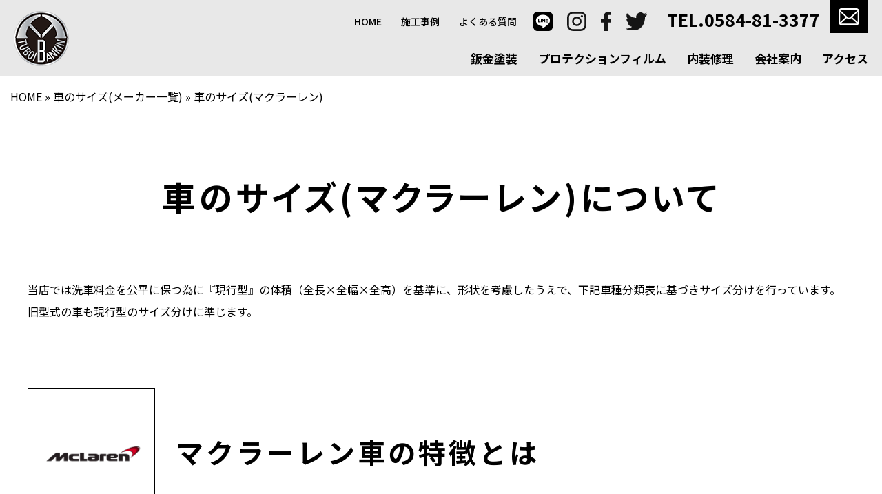

--- FILE ---
content_type: text/html; charset=UTF-8
request_url: https://tsuboijidoushabankin.jp/size/655/
body_size: 12521
content:
<!DOCTYPE html>
<html lang="ja">

<head>
    <meta charset="utf-8">
    <meta http-equiv="x-ua-compatible" content="ie=edge">
    <meta name="viewport" content="width=device-width,initial-scale=1,user-scalable=no">
    <script src="https://cdn.jsdelivr.net/npm/viewport-extra@1.0.2/dist/viewport-extra.min.js"></script>

    

    <meta name="format-detection" content="telephone=no">
    <link href="https://tsuboijidoushabankin.jp/assets/css/layout/slick-theme.css" rel="stylesheet">
    <link href="https://tsuboijidoushabankin.jp/assets/css/layout/slick.css" rel="stylesheet">
            <link href="https://tsuboijidoushabankin.jp/assets/css/layout/styles.min.css" rel="stylesheet">
    
    <link href="https://tsuboijidoushabankin.jp/assets/css/custom.css" rel="stylesheet">

    <link rel="icon" href="https://tsuboijidoushabankin.jp/assets/img/common/favicon.png">
    <link rel="shortcut icon" href="https://tsuboijidoushabankin.jp/assets/img/common/favicon.png">
    <link rel="apple-touch-icon" href="https://tsuboijidoushabankin.jp/assets/img/common/favicon.png">
    <meta name="apple-mobile-web-app-title" content="四国工房">

    
		<!-- All in One SEO 4.2.2 -->
		<title>マクラーレン｜岐阜の鈑金塗装は坪井板金</title>
		<meta name="description" content="マクラーレン｜岐阜の鈑金塗装は坪井板金にお任せください。車のキズやへこみの修理を徹底的に安全かつ丁寧に行います。" />
		<meta name="robots" content="max-image-preview:large" />
		<link rel="canonical" href="https://tsuboijidoushabankin.jp/size/655/" />
		<meta property="og:locale" content="ja_JP" />
		<meta property="og:site_name" content="岐阜の鈑金塗装は坪井板金" />
		<meta property="og:type" content="article" />
		<meta property="og:title" content="マクラーレン｜岐阜の鈑金塗装は坪井板金" />
		<meta property="og:description" content="マクラーレン｜岐阜の鈑金塗装は坪井板金にお任せください。車のキズやへこみの修理を徹底的に安全かつ丁寧に行います。" />
		<meta property="og:url" content="https://tsuboijidoushabankin.jp/size/655/" />
		<meta property="og:image" content="https://tsuboijidoushabankin.jp/wp-content/uploads/2022/07/logo45.png" />
		<meta property="og:image:secure_url" content="https://tsuboijidoushabankin.jp/wp-content/uploads/2022/07/logo45.png" />
		<meta property="og:image:width" content="203" />
		<meta property="og:image:height" content="203" />
		<meta property="article:published_time" content="2022-07-12T05:44:43+00:00" />
		<meta property="article:modified_time" content="2022-07-12T05:44:43+00:00" />
		<meta name="twitter:card" content="summary_large_image" />
		<meta name="twitter:title" content="マクラーレン｜岐阜の鈑金塗装は坪井板金" />
		<meta name="twitter:description" content="マクラーレン｜岐阜の鈑金塗装は坪井板金にお任せください。車のキズやへこみの修理を徹底的に安全かつ丁寧に行います。" />
		<meta name="twitter:image" content="https://tsuboijidoushabankin.jp/wp-content/uploads/2022/07/logo45.png" />
		<script type="application/ld+json" class="aioseo-schema">
			{"@context":"https:\/\/schema.org","@graph":[{"@type":"WebSite","@id":"https:\/\/tsuboijidoushabankin.jp\/#website","url":"https:\/\/tsuboijidoushabankin.jp\/","name":"\u5c90\u961c\u306e\u9211\u91d1\u5857\u88c5\u306f\u576a\u4e95\u677f\u91d1","description":"Just another WordPress site","inLanguage":"ja","publisher":{"@id":"https:\/\/tsuboijidoushabankin.jp\/#organization"}},{"@type":"Organization","@id":"https:\/\/tsuboijidoushabankin.jp\/#organization","name":"\u5c90\u961c\u306e\u9211\u91d1\u5857\u88c5\u306f\u576a\u4e95\u677f\u91d1","url":"https:\/\/tsuboijidoushabankin.jp\/"},{"@type":"BreadcrumbList","@id":"https:\/\/tsuboijidoushabankin.jp\/size\/655\/#breadcrumblist","itemListElement":[{"@type":"ListItem","@id":"https:\/\/tsuboijidoushabankin.jp\/#listItem","position":1,"item":{"@type":"WebPage","@id":"https:\/\/tsuboijidoushabankin.jp\/","name":"\u30db\u30fc\u30e0","description":"\u5c90\u961c\u306e\u9211\u91d1\u5857\u88c5\u306f\u576a\u4e95\u677f\u91d1\u306b\u304a\u4efb\u305b\u304f\u3060\u3055\u3044\u3002\u8eca\u306e\u30ad\u30ba\u3084\u3078\u3053\u307f\u306e\u4fee\u7406\u3092\u5fb9\u5e95\u7684\u306b\u5b89\u5168\u304b\u3064\u4e01\u5be7\u306b\u884c\u3044\u307e\u3059\u3002","url":"https:\/\/tsuboijidoushabankin.jp\/"},"nextItem":"https:\/\/tsuboijidoushabankin.jp\/size\/655\/#listItem"},{"@type":"ListItem","@id":"https:\/\/tsuboijidoushabankin.jp\/size\/655\/#listItem","position":2,"item":{"@type":"WebPage","@id":"https:\/\/tsuboijidoushabankin.jp\/size\/655\/","name":"\u30de\u30af\u30e9\u30fc\u30ec\u30f3","description":"\u30de\u30af\u30e9\u30fc\u30ec\u30f3\uff5c\u5c90\u961c\u306e\u9211\u91d1\u5857\u88c5\u306f\u576a\u4e95\u677f\u91d1\u306b\u304a\u4efb\u305b\u304f\u3060\u3055\u3044\u3002\u8eca\u306e\u30ad\u30ba\u3084\u3078\u3053\u307f\u306e\u4fee\u7406\u3092\u5fb9\u5e95\u7684\u306b\u5b89\u5168\u304b\u3064\u4e01\u5be7\u306b\u884c\u3044\u307e\u3059\u3002","url":"https:\/\/tsuboijidoushabankin.jp\/size\/655\/"},"previousItem":"https:\/\/tsuboijidoushabankin.jp\/#listItem"}]},{"@type":"Person","@id":"https:\/\/tsuboijidoushabankin.jp\/author\/tuboibankin\/#author","url":"https:\/\/tsuboijidoushabankin.jp\/author\/tuboibankin\/","name":"\u3042\u304a\u304d\u307e\u3059\u307f","image":{"@type":"ImageObject","@id":"https:\/\/tsuboijidoushabankin.jp\/size\/655\/#authorImage","url":"https:\/\/secure.gravatar.com\/avatar\/a7feaa9f64b8ce74ff002a4b8ed6bd89d8fe9d198ae006316066eaa2e4308699?s=96&d=mm&r=g","width":96,"height":96,"caption":"\u3042\u304a\u304d\u307e\u3059\u307f"}},{"@type":"WebPage","@id":"https:\/\/tsuboijidoushabankin.jp\/size\/655\/#webpage","url":"https:\/\/tsuboijidoushabankin.jp\/size\/655\/","name":"\u30de\u30af\u30e9\u30fc\u30ec\u30f3\uff5c\u5c90\u961c\u306e\u9211\u91d1\u5857\u88c5\u306f\u576a\u4e95\u677f\u91d1","description":"\u30de\u30af\u30e9\u30fc\u30ec\u30f3\uff5c\u5c90\u961c\u306e\u9211\u91d1\u5857\u88c5\u306f\u576a\u4e95\u677f\u91d1\u306b\u304a\u4efb\u305b\u304f\u3060\u3055\u3044\u3002\u8eca\u306e\u30ad\u30ba\u3084\u3078\u3053\u307f\u306e\u4fee\u7406\u3092\u5fb9\u5e95\u7684\u306b\u5b89\u5168\u304b\u3064\u4e01\u5be7\u306b\u884c\u3044\u307e\u3059\u3002","inLanguage":"ja","isPartOf":{"@id":"https:\/\/tsuboijidoushabankin.jp\/#website"},"breadcrumb":{"@id":"https:\/\/tsuboijidoushabankin.jp\/size\/655\/#breadcrumblist"},"author":"https:\/\/tsuboijidoushabankin.jp\/author\/tuboibankin\/#author","creator":"https:\/\/tsuboijidoushabankin.jp\/author\/tuboibankin\/#author","image":{"@type":"ImageObject","@id":"https:\/\/tsuboijidoushabankin.jp\/#mainImage","url":"https:\/\/tsuboijidoushabankin.jp\/wp-content\/uploads\/2022\/07\/logo45.png","width":203,"height":203},"primaryImageOfPage":{"@id":"https:\/\/tsuboijidoushabankin.jp\/size\/655\/#mainImage"},"datePublished":"2022-07-12T05:44:43+09:00","dateModified":"2022-07-12T05:44:43+09:00"}]}
		</script>
		<!-- All in One SEO -->

<link rel="alternate" title="oEmbed (JSON)" type="application/json+oembed" href="https://tsuboijidoushabankin.jp/wp-json/oembed/1.0/embed?url=https%3A%2F%2Ftsuboijidoushabankin.jp%2Fsize%2F655%2F" />
<link rel="alternate" title="oEmbed (XML)" type="text/xml+oembed" href="https://tsuboijidoushabankin.jp/wp-json/oembed/1.0/embed?url=https%3A%2F%2Ftsuboijidoushabankin.jp%2Fsize%2F655%2F&#038;format=xml" />
<style id='wp-img-auto-sizes-contain-inline-css' type='text/css'>
img:is([sizes=auto i],[sizes^="auto," i]){contain-intrinsic-size:3000px 1500px}
/*# sourceURL=wp-img-auto-sizes-contain-inline-css */
</style>
<style id='wp-emoji-styles-inline-css' type='text/css'>

	img.wp-smiley, img.emoji {
		display: inline !important;
		border: none !important;
		box-shadow: none !important;
		height: 1em !important;
		width: 1em !important;
		margin: 0 0.07em !important;
		vertical-align: -0.1em !important;
		background: none !important;
		padding: 0 !important;
	}
/*# sourceURL=wp-emoji-styles-inline-css */
</style>
<style id='wp-block-library-inline-css' type='text/css'>
:root{--wp-block-synced-color:#7a00df;--wp-block-synced-color--rgb:122,0,223;--wp-bound-block-color:var(--wp-block-synced-color);--wp-editor-canvas-background:#ddd;--wp-admin-theme-color:#007cba;--wp-admin-theme-color--rgb:0,124,186;--wp-admin-theme-color-darker-10:#006ba1;--wp-admin-theme-color-darker-10--rgb:0,107,160.5;--wp-admin-theme-color-darker-20:#005a87;--wp-admin-theme-color-darker-20--rgb:0,90,135;--wp-admin-border-width-focus:2px}@media (min-resolution:192dpi){:root{--wp-admin-border-width-focus:1.5px}}.wp-element-button{cursor:pointer}:root .has-very-light-gray-background-color{background-color:#eee}:root .has-very-dark-gray-background-color{background-color:#313131}:root .has-very-light-gray-color{color:#eee}:root .has-very-dark-gray-color{color:#313131}:root .has-vivid-green-cyan-to-vivid-cyan-blue-gradient-background{background:linear-gradient(135deg,#00d084,#0693e3)}:root .has-purple-crush-gradient-background{background:linear-gradient(135deg,#34e2e4,#4721fb 50%,#ab1dfe)}:root .has-hazy-dawn-gradient-background{background:linear-gradient(135deg,#faaca8,#dad0ec)}:root .has-subdued-olive-gradient-background{background:linear-gradient(135deg,#fafae1,#67a671)}:root .has-atomic-cream-gradient-background{background:linear-gradient(135deg,#fdd79a,#004a59)}:root .has-nightshade-gradient-background{background:linear-gradient(135deg,#330968,#31cdcf)}:root .has-midnight-gradient-background{background:linear-gradient(135deg,#020381,#2874fc)}:root{--wp--preset--font-size--normal:16px;--wp--preset--font-size--huge:42px}.has-regular-font-size{font-size:1em}.has-larger-font-size{font-size:2.625em}.has-normal-font-size{font-size:var(--wp--preset--font-size--normal)}.has-huge-font-size{font-size:var(--wp--preset--font-size--huge)}.has-text-align-center{text-align:center}.has-text-align-left{text-align:left}.has-text-align-right{text-align:right}.has-fit-text{white-space:nowrap!important}#end-resizable-editor-section{display:none}.aligncenter{clear:both}.items-justified-left{justify-content:flex-start}.items-justified-center{justify-content:center}.items-justified-right{justify-content:flex-end}.items-justified-space-between{justify-content:space-between}.screen-reader-text{border:0;clip-path:inset(50%);height:1px;margin:-1px;overflow:hidden;padding:0;position:absolute;width:1px;word-wrap:normal!important}.screen-reader-text:focus{background-color:#ddd;clip-path:none;color:#444;display:block;font-size:1em;height:auto;left:5px;line-height:normal;padding:15px 23px 14px;text-decoration:none;top:5px;width:auto;z-index:100000}html :where(.has-border-color){border-style:solid}html :where([style*=border-top-color]){border-top-style:solid}html :where([style*=border-right-color]){border-right-style:solid}html :where([style*=border-bottom-color]){border-bottom-style:solid}html :where([style*=border-left-color]){border-left-style:solid}html :where([style*=border-width]){border-style:solid}html :where([style*=border-top-width]){border-top-style:solid}html :where([style*=border-right-width]){border-right-style:solid}html :where([style*=border-bottom-width]){border-bottom-style:solid}html :where([style*=border-left-width]){border-left-style:solid}html :where(img[class*=wp-image-]){height:auto;max-width:100%}:where(figure){margin:0 0 1em}html :where(.is-position-sticky){--wp-admin--admin-bar--position-offset:var(--wp-admin--admin-bar--height,0px)}@media screen and (max-width:600px){html :where(.is-position-sticky){--wp-admin--admin-bar--position-offset:0px}}
/*wp_block_styles_on_demand_placeholder:69709381c09ef*/
/*# sourceURL=wp-block-library-inline-css */
</style>
<style id='classic-theme-styles-inline-css' type='text/css'>
/*! This file is auto-generated */
.wp-block-button__link{color:#fff;background-color:#32373c;border-radius:9999px;box-shadow:none;text-decoration:none;padding:calc(.667em + 2px) calc(1.333em + 2px);font-size:1.125em}.wp-block-file__button{background:#32373c;color:#fff;text-decoration:none}
/*# sourceURL=/wp-includes/css/classic-themes.min.css */
</style>
<link rel='stylesheet' id='xo-event-calendar-css' href='https://tsuboijidoushabankin.jp/wp-content/plugins/xo-event-calendar/css/xo-event-calendar.css?ver=3.2.1' type='text/css' media='all' />
<link rel='stylesheet' id='xo-event-calendar-event-calendar-css' href='https://tsuboijidoushabankin.jp/wp-content/plugins/xo-event-calendar/build/event-calendar/style-index.css?ver=3.2.1' type='text/css' media='all' />
<link rel='stylesheet' id='template-style-css' href='https://tsuboijidoushabankin.jp/wp-content/themes/premium/style.css?ver=1.0-beta01' type='text/css' media='all' />
<link rel='stylesheet' id='Style-css' href='https://tsuboijidoushabankin.jp/wp-content/plugins/noith_plugin/css/style.css?ver=1.0' type='text/css' media='all' />
<script type="text/javascript" src="https://tsuboijidoushabankin.jp/wp-includes/js/jquery/jquery.min.js?ver=3.7.1" id="jquery-core-js"></script>
<script type="text/javascript" src="https://tsuboijidoushabankin.jp/wp-includes/js/jquery/jquery-migrate.min.js?ver=3.4.1" id="jquery-migrate-js"></script>
<script type="text/javascript" src="https://tsuboijidoushabankin.jp/wp-content/cache/autoptimize/js/autoptimize_single_477fc4bd089d220e689d1d00aa1aabb6.js?ver=1.0" id="Script-js"></script>
<link rel="https://api.w.org/" href="https://tsuboijidoushabankin.jp/wp-json/" /><link rel="alternate" title="JSON" type="application/json" href="https://tsuboijidoushabankin.jp/wp-json/wp/v2/size/655" /><link rel="EditURI" type="application/rsd+xml" title="RSD" href="https://tsuboijidoushabankin.jp/xmlrpc.php?rsd" />
<meta name="generator" content="WordPress 6.9" />
<link rel='shortlink' href='https://tsuboijidoushabankin.jp/?p=655' />
<link rel="icon" href="https://tsuboijidoushabankin.jp/wp-content/uploads/2023/04/cropped-坪井自動車鈑金マーク02グラデーションあり-32x32.png" sizes="32x32" />
<link rel="icon" href="https://tsuboijidoushabankin.jp/wp-content/uploads/2023/04/cropped-坪井自動車鈑金マーク02グラデーションあり-192x192.png" sizes="192x192" />
<link rel="apple-touch-icon" href="https://tsuboijidoushabankin.jp/wp-content/uploads/2023/04/cropped-坪井自動車鈑金マーク02グラデーションあり-180x180.png" />
<meta name="msapplication-TileImage" content="https://tsuboijidoushabankin.jp/wp-content/uploads/2023/04/cropped-坪井自動車鈑金マーク02グラデーションあり-270x270.png" />
</head>

<body>
    <header id="header">
        <div class="hd-flex">
            <div class="hd-flex__logo">
                <a href="https://tsuboijidoushabankin.jp/">
                    <picture>
                        <source data-srcset="https://tsuboijidoushabankin.jp/assets/img/common/logo.png.webp" type="image/webp">
						<img src="https://tsuboijidoushabankin.jp/assets/img/common/logo.png" alt="坪井鈑金">
                    </picture>
                </a>
            </div>
            <div class="hd-flex__content">
                <div class="hd-flex__inner">
                    <div class="hd-flex__top">
                        <ul class="hd-flex__top-nav pc-lg">
                            <li><a href="https://tsuboijidoushabankin.jp/">HOME</a></li>
                            <li><a href="https://tsuboijidoushabankin.jp/works/">施工事例</a></li>
                            <li><a href="https://tsuboijidoushabankin.jp/faq/">よくある質問</a></li>
                        </ul>
                        <ul class="hd-flex__top-share">
                            <li>
    <a href="https://liff.line.me/1645278921-kWRPP32q/?accountId=mwb6537i" target="_blank">
        <span><noscript><img width="28" src="https://tsuboijidoushabankin.jp/assets/img/common/icon-fixed-black-03.svg" alt="line"></noscript><img class="lazyload" width="28" src='data:image/svg+xml,%3Csvg%20xmlns=%22http://www.w3.org/2000/svg%22%20viewBox=%220%200%2028%2018.666666666667%22%3E%3C/svg%3E' data-src="https://tsuboijidoushabankin.jp/assets/img/common/icon-fixed-black-03.svg" alt="line"></span>
    </a>
</li>
<li>
    <a href="https://www.instagram.com/tsuboi.bankin.okurumasenka/?hl=ja" target="_blank">
        <span><noscript><img width="28" src="https://tsuboijidoushabankin.jp/assets/img/common/icon-in-black.svg" alt="instagram"></noscript><img class="lazyload" width="28" src='data:image/svg+xml,%3Csvg%20xmlns=%22http://www.w3.org/2000/svg%22%20viewBox=%220%200%2028%2018.666666666667%22%3E%3C/svg%3E' data-src="https://tsuboijidoushabankin.jp/assets/img/common/icon-in-black.svg" alt="instagram"></span>
    </a>
</li>
<li>
    <a href="https://www.facebook.com/yasuiogaki/" target="_blank">
        <span><noscript><img width="15" src="https://tsuboijidoushabankin.jp/assets/img/common/icon-fb-black.svg" alt="facebook"></noscript><img class="lazyload" width="15" src='data:image/svg+xml,%3Csvg%20xmlns=%22http://www.w3.org/2000/svg%22%20viewBox=%220%200%2015%2010%22%3E%3C/svg%3E' data-src="https://tsuboijidoushabankin.jp/assets/img/common/icon-fb-black.svg" alt="facebook"></span>
    </a>
</li>
<!-- <li>
    <a href="" target="_blank">
        <span><noscript><img width="29" src="https://tsuboijidoushabankin.jp/assets/img/common/icon-yt.svg" alt="youtube"></noscript><img class="lazyload" width="29" src='data:image/svg+xml,%3Csvg%20xmlns=%22http://www.w3.org/2000/svg%22%20viewBox=%220%200%2029%2019.333333333333%22%3E%3C/svg%3E' data-src="https://tsuboijidoushabankin.jp/assets/img/common/icon-yt.svg" alt="youtube"></span>
    </a>
</li> -->
<li>
    <a href="https://mobile.twitter.com/tsuboibankin" target="_blank">
        <span><noscript><img width="31" src="https://tsuboijidoushabankin.jp/assets/img/common/icon-tw-black.svg" alt="twitter"></noscript><img class="lazyload" width="31" src='data:image/svg+xml,%3Csvg%20xmlns=%22http://www.w3.org/2000/svg%22%20viewBox=%220%200%2031%2020.666666666667%22%3E%3C/svg%3E' data-src="https://tsuboijidoushabankin.jp/assets/img/common/icon-tw-black.svg" alt="twitter"></span>
    </a>
</li>
<li class="mail">
    <a href="https://tsuboijidoushabankin.jp/contact/">
        <span><noscript><img width="33" src="https://tsuboijidoushabankin.jp/assets/img/common/icon-mail-black.svg" alt="mail"></noscript><img class="lazyload" width="33" src='data:image/svg+xml,%3Csvg%20xmlns=%22http://www.w3.org/2000/svg%22%20viewBox=%220%200%2033%2022%22%3E%3C/svg%3E' data-src="https://tsuboijidoushabankin.jp/assets/img/common/icon-mail-black.svg" alt="mail"></span>
    </a>
</li>                        </ul>
                        <div class="hd-flex__top-tel pc-lg">
                            <a href="tel:0584-81-3377">TEL.0584-81-3377</a>
                        </div>
                        <div class="hd-flex__top-mail pc-lg">
                            <a href="https://tsuboijidoushabankin.jp/contact/">
                                <noscript><img width="30" src="https://tsuboijidoushabankin.jp/assets/img/common/icon-fixed-white-02.svg" alt="mail"></noscript><img class="lazyload" width="30" src='data:image/svg+xml,%3Csvg%20xmlns=%22http://www.w3.org/2000/svg%22%20viewBox=%220%200%2030%2020%22%3E%3C/svg%3E' data-src="https://tsuboijidoushabankin.jp/assets/img/common/icon-fixed-white-02.svg" alt="mail">
                            </a>
                        </div>
                    </div>
                    <nav class="nav-menu">
                        <ul class="show-menu">
                            <li class="item sp"><a href="https://tsuboijidoushabankin.jp/">HOME</a></li>
                            <!-- <li class="item sp"><a href="https://tsuboijidoushabankin.jp/">施工事例</a></li>
                            <li class="item sp"><a href="https://tsuboijidoushabankin.jp/">よくある質問</a></li> -->
                            <li class="item">
                                <a href="https://tsuboijidoushabankin.jp/bankin/">鈑金塗装</a>
                                <!-- <div class="mega-menu">
                                    <div class="block-menu pc-lg">
                                        <a href="https://tsuboijidoushabankin.jp/" class="box">
                                            <div class="img">
                                                <picture>
                                                    <source data-srcset="https://tsuboijidoushabankin.jp/assets/img/common/img-menu01.jpg.webp" type="image/webp">
                                                    <noscript><img src="https://tsuboijidoushabankin.jp/assets/img/common/img-menu01.jpg" alt="ファインラボヒールシリーズ"></noscript><img class="lazyload" src='data:image/svg+xml,%3Csvg%20xmlns=%22http://www.w3.org/2000/svg%22%20viewBox=%220%200%20210%20140%22%3E%3C/svg%3E' data-src="https://tsuboijidoushabankin.jp/assets/img/common/img-menu01.jpg" alt="ファインラボヒールシリーズ">
                                                </picture>
                                            </div>
                                            <div class="txt">
                                                <p class="txt01">ダミーテキスト<br>
                                                ダミーテキスト</p>
                                                <p class="txt02">ダミーテキスト</p>
                                            </div>
                                        </a>
                                        <a href="https://tsuboijidoushabankin.jp/coating/ceramic/" class="box">
                                            <div class="img">
                                                <picture>
                                                    <source data-srcset="https://tsuboijidoushabankin.jp/assets/img/common/img-menu02.jpg.webp" type="image/webp">
                                                    <noscript><img src="https://tsuboijidoushabankin.jp/assets/img/common/img-menu02.jpg" alt="ファインラボセラミックシリーズ"></noscript><img class="lazyload" src='data:image/svg+xml,%3Csvg%20xmlns=%22http://www.w3.org/2000/svg%22%20viewBox=%220%200%20210%20140%22%3E%3C/svg%3E' data-src="https://tsuboijidoushabankin.jp/assets/img/common/img-menu02.jpg" alt="ファインラボセラミックシリーズ">
                                                </picture>
                                            </div>
                                            <div class="txt">
                                                <p class="txt01">ダミーテキスト<br>
                                                    ダミーテキスト</p>
                                                <p class="txt02">ダミーテキスト</p>
                                            </div>
                                        </a>
                                        <a href="https://tsuboijidoushabankin.jp/coating/ulgo/" class="box">
                                            <div class="img">
                                                <picture>
                                                    <source data-srcset="https://tsuboijidoushabankin.jp/assets/img/common/img-menu03.jpg.webp" type="image/webp">
                                                    <noscript><img src="https://tsuboijidoushabankin.jp/assets/img/common/img-menu03.jpg" alt="ウルゴ"></noscript><img class="lazyload" src='data:image/svg+xml,%3Csvg%20xmlns=%22http://www.w3.org/2000/svg%22%20viewBox=%220%200%20210%20140%22%3E%3C/svg%3E' data-src="https://tsuboijidoushabankin.jp/assets/img/common/img-menu03.jpg" alt="ウルゴ">
                                                </picture>
                                            </div>
                                            <div class="txt">
                                                <p class="txt01">ダミーテキスト</p>
                                                <p class="txt02">ダミーテキストダミーテキスト</p>
                                            </div>
                                        </a>
                                    </div>
                                    <ul class="sp-lg">
                                        <li><a href="https://tsuboijidoushabankin.jp/coating/feynlab/">ダミーテキスト<br class="pc">ダミーテキスト</a></li>
                                        <li><a href="https://tsuboijidoushabankin.jp/coating/ceramic/">ダミーテキスト<br class="pc">ダミーテキスト</a></li>
                                        <li><a href="https://tsuboijidoushabankin.jp/coating/ulgo/">ダミーテキスト<br class="pc">ダミーテキスト</a></li>
                                    </ul>
                                </div> -->
                            </li>
                            <li class="item">
                                <a href="https://tsuboijidoushabankin.jp/ppf/" style="opacity: 1;">プロテクションフィルム</a>
                                <!-- <div class="mega-menu">
                                    <div class="block-menu pc-lg">
                                        <a href="https://tsuboijidoushabankin.jp/" class="box">
                                            <div class="img">
                                                <picture>
                                                    <source data-srcset="https://tsuboijidoushabankin.jp/assets/img/common/img-menu04.jpg.webp" type="image/webp">
                                                    <noscript><img src="https://tsuboijidoushabankin.jp/assets/img/common/img-menu04.jpg" alt="オーダーメイドインテリア"></noscript><img class="lazyload" src='data:image/svg+xml,%3Csvg%20xmlns=%22http://www.w3.org/2000/svg%22%20viewBox=%220%200%20210%20140%22%3E%3C/svg%3E' data-src="https://tsuboijidoushabankin.jp/assets/img/common/img-menu04.jpg" alt="オーダーメイドインテリア">
                                                </picture>
                                            </div>
                                            <div class="txt">
                                                <p class="txt01">ダミーテキスト</p>
                                                <p class="txt02">ダミーテキストダミーテキスト</p>
                                            </div>
                                        </a>
                                        <a href="https://tsuboijidoushabankin.jp/steering/" class="box">
                                            <div class="img">
                                                <picture>
                                                    <source data-srcset="https://tsuboijidoushabankin.jp/assets/img/common/img-menu05.jpg.webp" type="image/webp">
                                                    <noscript><img src="https://tsuboijidoushabankin.jp/assets/img/common/img-menu05.jpg" alt="オーダーメイドステアリング"></noscript><img class="lazyload" src='data:image/svg+xml,%3Csvg%20xmlns=%22http://www.w3.org/2000/svg%22%20viewBox=%220%200%20210%20140%22%3E%3C/svg%3E' data-src="https://tsuboijidoushabankin.jp/assets/img/common/img-menu05.jpg" alt="オーダーメイドステアリング">
                                                </picture>
                                            </div>
                                            <div class="txt">
                                                <p class="txt01">ダミーテキスト<br>ダミーテキスト</p>
                                                <p class="txt02">ダミーテキストダミーテキスト</p>
                                            </div>
                                        </a>
                                    </div>
                                    <ul class="sp-lg">
                                        <li><a href="https://tsuboijidoushabankin.jp/seat/">ダミーテキスト</a></li>
                                        <li><a href="https://tsuboijidoushabankin.jp/steering/">ダミーテキストダミーテキスト</a></li>
                                    </ul>
                                </div> -->
                            </li>
                            <li class="item">
                                <a href="https://tsuboijidoushabankin.jp/repair/" style="opacity: 1;">内装修理</a>
                                <!-- <div class="mega-menu">
                                    <div class="block-menu pc-lg">
                                        <a href="https://tsuboijidoushabankin.jp/repair/" class="box">
                                            <div class="img">
                                                <picture>
                                                    <source data-srcset="https://tsuboijidoushabankin.jp/assets/img/common/img-menu06.jpg.webp" type="image/webp">
                                                    <noscript><img src="https://tsuboijidoushabankin.jp/assets/img/common/img-menu06.jpg" alt="レザーリペア"></noscript><img class="lazyload" src='data:image/svg+xml,%3Csvg%20xmlns=%22http://www.w3.org/2000/svg%22%20viewBox=%220%200%20210%20140%22%3E%3C/svg%3E' data-src="https://tsuboijidoushabankin.jp/assets/img/common/img-menu06.jpg" alt="レザーリペア">
                                                </picture>
                                            </div>
                                            <div class="txt">
                                                <p class="txt01">ダミーテキスト</p>
                                                <p class="txt02">ダミーテキストダミーテキスト</p>
                                            </div>
                                        </a>
                                        <a href="https://tsuboijidoushabankin.jp/wheelrepair/" class="box">
                                            <div class="img">
                                                <picture>
                                                    <source data-srcset="https://tsuboijidoushabankin.jp/assets/img/common/img-menu07.jpg.webp" type="image/webp">
                                                    <noscript><img src="https://tsuboijidoushabankin.jp/assets/img/common/img-menu07.jpg" alt="ホイールリペア"></noscript><img class="lazyload" src='data:image/svg+xml,%3Csvg%20xmlns=%22http://www.w3.org/2000/svg%22%20viewBox=%220%200%20210%20140%22%3E%3C/svg%3E' data-src="https://tsuboijidoushabankin.jp/assets/img/common/img-menu07.jpg" alt="ホイールリペア">
                                                </picture>
                                            </div>
                                            <div class="txt">
                                                <p class="txt01">ダミーテキスト</p>
                                                <p class="txt02">ダミーテキストダミーテキスト</p>
                                            </div>
                                        </a>
                                    </div>
                                    <ul class="sp-lg">
                                        <li><a href="https://tsuboijidoushabankin.jp/repair/">ダミーテキスト</a></li>
                                        <li><a href="https://tsuboijidoushabankin.jp/wheelrepair/">ダミーテキスト</a></li>
                                    </ul>
                                </div> -->
                            </li>
                            <li class="item">
                                <a href="https://tsuboijidoushabankin.jp/about" style="opacity: 1;">会社案内</a>
                                <!-- <div class="mega-menu">
                                    <div class="block-menu pc-lg">
                                        <a href="https://tsuboijidoushabankin.jp/washing/" class="box">
                                            <div class="img">
                                                <picture>
                                                    <source data-srcset="https://tsuboijidoushabankin.jp/assets/img/common/img-menu08.jpg.webp" type="image/webp">
                                                    <noscript><img src="https://tsuboijidoushabankin.jp/assets/img/common/img-menu08.jpg" alt="プレミアム洗車"></noscript><img class="lazyload" src='data:image/svg+xml,%3Csvg%20xmlns=%22http://www.w3.org/2000/svg%22%20viewBox=%220%200%20210%20140%22%3E%3C/svg%3E' data-src="https://tsuboijidoushabankin.jp/assets/img/common/img-menu08.jpg" alt="プレミアム洗車">
                                                </picture>
                                            </div>
                                            <div class="txt">
                                                <p class="txt01">ダミーテキスト</p>
                                                <p class="txt02">ダミーテキストダミーテキスト</p>
                                            </div>
                                        </a>
                                        <a href="https://tsuboijidoushabankin.jp/cleaning/" class="box">
                                            <div class="img">
                                                <picture>
                                                    <source data-srcset="https://tsuboijidoushabankin.jp/assets/img/common/img-menu09.jpg.webp" type="image/webp">
                                                    <noscript><img src="https://tsuboijidoushabankin.jp/assets/img/common/img-menu09.jpg" alt="ルームクリーニング"></noscript><img class="lazyload" src='data:image/svg+xml,%3Csvg%20xmlns=%22http://www.w3.org/2000/svg%22%20viewBox=%220%200%20210%20140%22%3E%3C/svg%3E' data-src="https://tsuboijidoushabankin.jp/assets/img/common/img-menu09.jpg" alt="ルームクリーニング">
                                                </picture>
                                            </div>
                                            <div class="txt">
                                                <p class="txt01">ダミーテキスト</p>
                                                <p class="txt02">ダミーテキストダミーテキスト</p>
                                            </div>
                                        </a>
                                    </div>
                                    <ul class="sp-lg">
                                        <li><a href="https://tsuboijidoushabankin.jp/washing/">ダミーテキスト</a></li>
                                        <li><a href="https://tsuboijidoushabankin.jp/cleaning/">ダミーテキスト</a></li>
                                    </ul>
                                </div> -->
                            </li>
                            <li class="item">
                                <a href="https://tsuboijidoushabankin.jp/about/#access">アクセス</a>
                            </li>
                            <li class="item sp">
                                <a href="https://tsuboijidoushabankin.jp/works"> 施工事例</a>
                            </li>
                            <li class="item sp">
                                <a href="https://tsuboijidoushabankin.jp/faq">よくある質問</a>
                            </li>
                        </ul>
                    </nav>
                </div>
            </div>
        </div>
        <span class="mobile-icon">
            <span class="on">
                <noscript><img width="25" src="https://tsuboijidoushabankin.jp/assets/img/common/icon-menu-black.svg" alt="menu"></noscript><img class="lazyload" width="25" src='data:image/svg+xml,%3Csvg%20xmlns=%22http://www.w3.org/2000/svg%22%20viewBox=%220%200%2025%2016.666666666667%22%3E%3C/svg%3E' data-src="https://tsuboijidoushabankin.jp/assets/img/common/icon-menu-black.svg" alt="menu">
            </span>
            <span class="off">
                <noscript><img width="19" src="https://tsuboijidoushabankin.jp/assets/img/common/icon-close-black.svg" alt="close"></noscript><img class="lazyload" width="19" src='data:image/svg+xml,%3Csvg%20xmlns=%22http://www.w3.org/2000/svg%22%20viewBox=%220%200%2019%2012.666666666667%22%3E%3C/svg%3E' data-src="https://tsuboijidoushabankin.jp/assets/img/common/icon-close-black.svg" alt="close">
            </span>
        </span>
    </header>
    <div class="sp">
        <ul class="menu-fixed">
            <li>
                <a href="tel:0584-81-3377">
                    <div class="ico">
                        <noscript><img width="18" src="https://tsuboijidoushabankin.jp/assets/img/common/icon-fixed-black-01.svg" alt="電話"></noscript><img class="lazyload" width="18" src='data:image/svg+xml,%3Csvg%20xmlns=%22http://www.w3.org/2000/svg%22%20viewBox=%220%200%2018%2012%22%3E%3C/svg%3E' data-src="https://tsuboijidoushabankin.jp/assets/img/common/icon-fixed-black-01.svg" alt="電話">
                    </div>
                    <span>電話</span>
                </a>
            </li>
            <li>
                <a href="https://tsuboijidoushabankin.jp/contact/">
                    <div class="ico">
                        <noscript><img width="28" src="https://tsuboijidoushabankin.jp/assets/img/common/icon-fixed-black-02.svg" alt="メール"></noscript><img class="lazyload" width="28" src='data:image/svg+xml,%3Csvg%20xmlns=%22http://www.w3.org/2000/svg%22%20viewBox=%220%200%2028%2018.666666666667%22%3E%3C/svg%3E' data-src="https://tsuboijidoushabankin.jp/assets/img/common/icon-fixed-black-02.svg" alt="メール">
                    </div>
                    <span>メール</span>
                </a>
            </li>
            <li>
                <a href="https://liff.line.me/1645278921-kWRPP32q/?accountId=mwb6537i" target="_blank">
                    <div class="ico">
                        <noscript><img width="27" src="https://tsuboijidoushabankin.jp/assets/img/common/icon-fixed-black-03.svg" alt="ライン"></noscript><img class="lazyload" width="27" src='data:image/svg+xml,%3Csvg%20xmlns=%22http://www.w3.org/2000/svg%22%20viewBox=%220%200%2027%2018%22%3E%3C/svg%3E' data-src="https://tsuboijidoushabankin.jp/assets/img/common/icon-fixed-black-03.svg" alt="ライン">
                    </div>
                    <span>ライン</span>
                </a>
            </li>
            <li>
                <a href="https://tsuboijidoushabankin.jp/about/#access">
                    <div class="ico">
                        <noscript><img width="30" src="https://tsuboijidoushabankin.jp/assets/img/common/icon-fixed-black-04.svg" alt="アクセス"></noscript><img class="lazyload" width="30" src='data:image/svg+xml,%3Csvg%20xmlns=%22http://www.w3.org/2000/svg%22%20viewBox=%220%200%2030%2020%22%3E%3C/svg%3E' data-src="https://tsuboijidoushabankin.jp/assets/img/common/icon-fixed-black-04.svg" alt="アクセス">
                    </div>
                    <span>アクセス</span>
                </a>
            </li>
            <li class="back-top">
                <a href="javascript:void(0)">
                    <div class="ico">
                        <noscript><img width="27" src="https://tsuboijidoushabankin.jp/assets/img/common/icon-fixed-black-05.svg" alt="PAGETOP"></noscript><img class="lazyload" width="27" src='data:image/svg+xml,%3Csvg%20xmlns=%22http://www.w3.org/2000/svg%22%20viewBox=%220%200%2027%2018%22%3E%3C/svg%3E' data-src="https://tsuboijidoushabankin.jp/assets/img/common/icon-fixed-black-05.svg" alt="PAGETOP">
                    </div>
                    <span>PAGETOP</span>
                </a>
            </li>
        </ul>
    </div><link href="https://tsuboijidoushabankin.jp/assets/css/page/size.min.css" rel="stylesheet">

<main class="page-size-detail main-page">
    <div class="pankuzu">
        <ul>
            <li><a href="https://tsuboijidoushabankin.jp/">HOME</a></li>
            <li><a href="https://tsuboijidoushabankin.jp/size/">車のサイズ(メーカー一覧)</a></li>
            <li>車のサイズ(マクラーレン)</li>
        </ul>
    </div>

                        <div class="box-intro">
                <div class="inner">
                    <h1 class="ttl">車のサイズ(マクラーレン)<br class="sp">について</h1>
                    <p class="lead">当店では洗車料金を公平に保つ為に『現行型』の体積（全長×全幅×全高）を基準に、形状を考慮したうえで、下記車種分類表に基づきサイズ分けを行っています。<br class="pc">旧型式の車も現行型のサイズ分けに準じます。</p>
                </div>
            </div>

            <div class="box-feature">
                <div class="inner">
                    <div class="top-area">
                        <div class="logo">
                            <noscript><img src="https://tsuboijidoushabankin.jp/wp-content/uploads/2022/07/logo45.png" alt="マクラーレン"></noscript><img class="lazyload" src='data:image/svg+xml,%3Csvg%20xmlns=%22http://www.w3.org/2000/svg%22%20viewBox=%220%200%20210%20140%22%3E%3C/svg%3E' data-src="https://tsuboijidoushabankin.jp/wp-content/uploads/2022/07/logo45.png" alt="マクラーレン">
                        </div>
                        <h2 class="ttl">マクラーレン車の特徴とは</h2>
                    </div>
                                                        </div>
            </div>

            
            <div class="box-other">
                <div class="inner">
                    <h3 class="ttl">上記一覧表にない場合</h3>
                    <p class="txt">上記一覧表にない場合は車検証を見せていただき、全長×全幅×全高の計算式を基準にサイズ分けを行います。<br>
                        <br>
                        SSサイズ：8.5㎥未満<br>
                        Sサイズ：8.5㎥～10.5㎥<br>
                        Mサイズ：10.5㎥～12.2㎥<br>
                        Lサイズ：12.2㎥～14.0㎥<br>
                        LLサイズ：14.0㎥～17.7㎥<br>
                        XLサイズ：17.7㎥以上
                    </p>
                </div>
            </div>

            <div class="inner">
                <a href="https://tsuboijidoushabankin.jp/size/" class="btn-more">車のサイズ(メーカー一覧)へ</a>
            </div>
    
    <section class="sec-works">
    <div class="inner">
        <h2 class="c-ttl__01 c-ttl__01--white mbpc-71 mbsp-41">
            <span class="en">WORKS</span>
            <span class="jp">施工事例</span>
        </h2>
        <div class="works-list">
                                                <div class="item">
                        <a href="https://tsuboijidoushabankin.jp/works/4769/">
                            <div class="works-list__img">
                                <div class="works-list__img-thumb">
                                                                            <noscript><img src="https://tsuboijidoushabankin.jp/wp-content/uploads/2023/09/LINE_ALBUM_AlfaRomeo4C_220407_16-640x426-1.jpg" alt="アルファロメオ4C プロテクションフィルム施工事例"></noscript><img class="lazyload" src='data:image/svg+xml,%3Csvg%20xmlns=%22http://www.w3.org/2000/svg%22%20viewBox=%220%200%20210%20140%22%3E%3C/svg%3E' data-src="https://tsuboijidoushabankin.jp/wp-content/uploads/2023/09/LINE_ALBUM_AlfaRomeo4C_220407_16-640x426-1.jpg" alt="アルファロメオ4C プロテクションフィルム施工事例">
                                                                    </div>
                            </div>
                            <div class="works-list__ct">
                                <span class="works-list__ct-date">2023.09.05</span>
                                <h3 class="works-list__ct-ttl">アルファロメオ4C プロテクションフィルム施工事例</h3>
                            </div>
                        </a>
                    </div>
                                    <div class="item">
                        <a href="https://tsuboijidoushabankin.jp/works/4762/">
                            <div class="works-list__img">
                                <div class="works-list__img-thumb">
                                                                            <noscript><img src="https://tsuboijidoushabankin.jp/wp-content/uploads/2023/09/LINE_ALBUM_FerrariRoma2_220521_32-640x426-1.jpg" alt="フェラーリローマ プロテクションフィルム施工事例"></noscript><img class="lazyload" src='data:image/svg+xml,%3Csvg%20xmlns=%22http://www.w3.org/2000/svg%22%20viewBox=%220%200%20210%20140%22%3E%3C/svg%3E' data-src="https://tsuboijidoushabankin.jp/wp-content/uploads/2023/09/LINE_ALBUM_FerrariRoma2_220521_32-640x426-1.jpg" alt="フェラーリローマ プロテクションフィルム施工事例">
                                                                    </div>
                            </div>
                            <div class="works-list__ct">
                                <span class="works-list__ct-date">2023.09.05</span>
                                <h3 class="works-list__ct-ttl">フェラーリローマ プロテクションフィルム施工事例</h3>
                            </div>
                        </a>
                    </div>
                                    <div class="item">
                        <a href="https://tsuboijidoushabankin.jp/works/4759/">
                            <div class="works-list__img">
                                <div class="works-list__img-thumb">
                                                                            <noscript><img src="https://tsuboijidoushabankin.jp/wp-content/uploads/2023/09/LINE_ALBUM_Ferrari812_220617_22-640x426-1.jpg" alt="フェラーリ812プロテクションフィルム施工事例"></noscript><img class="lazyload" src='data:image/svg+xml,%3Csvg%20xmlns=%22http://www.w3.org/2000/svg%22%20viewBox=%220%200%20210%20140%22%3E%3C/svg%3E' data-src="https://tsuboijidoushabankin.jp/wp-content/uploads/2023/09/LINE_ALBUM_Ferrari812_220617_22-640x426-1.jpg" alt="フェラーリ812プロテクションフィルム施工事例">
                                                                    </div>
                            </div>
                            <div class="works-list__ct">
                                <span class="works-list__ct-date">2023.09.05</span>
                                <h3 class="works-list__ct-ttl">フェラーリ812プロテクションフィルム施工事例</h3>
                            </div>
                        </a>
                    </div>
                                    <div class="item">
                        <a href="https://tsuboijidoushabankin.jp/works/4755/">
                            <div class="works-list__img">
                                <div class="works-list__img-thumb">
                                                                            <noscript><img src="https://tsuboijidoushabankin.jp/wp-content/uploads/2023/09/LINE_ALBUM_MC20_220623_39-62b4053009836.jpg" alt="マセラティMC20 プロテクションフィルム施工事例"></noscript><img class="lazyload" src='data:image/svg+xml,%3Csvg%20xmlns=%22http://www.w3.org/2000/svg%22%20viewBox=%220%200%20210%20140%22%3E%3C/svg%3E' data-src="https://tsuboijidoushabankin.jp/wp-content/uploads/2023/09/LINE_ALBUM_MC20_220623_39-62b4053009836.jpg" alt="マセラティMC20 プロテクションフィルム施工事例">
                                                                    </div>
                            </div>
                            <div class="works-list__ct">
                                <span class="works-list__ct-date">2023.09.05</span>
                                <h3 class="works-list__ct-ttl">マセラティMC20 プロテクションフィルム施工事例</h3>
                            </div>
                        </a>
                    </div>
                                    </div>
        <a href="https://tsuboijidoushabankin.jp/works/" class="c-btn__01 c-btn__01--view">VIEW MORE</a>
    </div>
</section>
</main>

<section class="sec-inquiries">
    <div class="inner">
        <h2 class="inquiries-ttl">お問い合わせ・お見積り</h2>
        <ul class="inquiries-list">
            <li class="item">
                <a href="tel:0584-81-3377" class="inquiries-list__wrap">
                    <p class="inquiries-list__wrap-ttl c-al--c"> お電話でのお問い合わせ <span>TEL.0584-81-3377</span>
                    </p>
                </a>
            </li>
            <li class="item">
                <a href="https://tsuboijidoushabankin.jp/contact/" class="inquiries-list__wrap">
                    <p class="inquiries-list__wrap-ttl inquiries-list__wrap-ttl--ar">WEBでのお問い合わせ</p>
                </a>
            </li>
            <li class="item-full">
                <div class="inquiries-list__wrap">
                    <a href="https://liff.line.me/1645278921-kWRPP32q/?accountId=mwb6537i" target="_blank" class="inquiries-list__wrap-ttl">LINEでのお問い合わせ</a>
                    <div class="inquiries-list__wrap-link pc">
                        <picture>
                            <source data-srcset="https://tsuboijidoushabankin.jp/assets/img/common/qr-icon.png.webp" type="image/webp">
                            <noscript><img src="https://tsuboijidoushabankin.jp/assets/img/common/qr-icon.png" alt="LINEでのお問い合わせ"></noscript><img class="lazyload" src='data:image/svg+xml,%3Csvg%20xmlns=%22http://www.w3.org/2000/svg%22%20viewBox=%220%200%20210%20140%22%3E%3C/svg%3E' data-src="https://tsuboijidoushabankin.jp/assets/img/common/qr-icon.png" alt="LINEでのお問い合わせ">
                        </picture>
                    </div>
                    <a href="https://liff.line.me/1645278921-kWRPP32q/?accountId=mwb6537i" target="_blank" class="inquiries-list__wrap-link sp">友だち追加</a>
                    <p class="inquiries-list__wrap-txt"> QRコードを読み取ってLINEで友達登録してください。<br> ID検索から追加する場合は、友だち追加の右端の検索から、ID検索で【@mwb6537i】とご入力ください。<br> 友達の登録が完了すると、トーク画面に自動メッセージが届きますので、メッセージをお送り下さい。 <br>※時間帯によってはすぐにご返信出来ない場合もありますので、予めご了承下さい。 </p>
                </div>
            </li>
        </ul>
    </div>
</section>
<section class="calendar_wrap">
	<div class="xo-calendar"><div  id="xo-event-calendar-1" class="xo-event-calendar" ><div class="calendars xo-months" ><div class="calendar xo-month-wrap"><table class="xo-month"><caption><div class="month-header"><span class="calendar-caption">2026年 1月</span></div></caption><thead><tr><th class="sunday">日</th><th class="monday">月</th><th class="tuesday">火</th><th class="wednesday">水</th><th class="thursday">木</th><th class="friday">金</th><th class="saturday">土</th></tr></thead><tbody><tr><td colspan="7" class="month-week"><table class="month-dayname"><tbody><tr class="dayname"><td><div class="other-month holiday-all" style="background-color: #fddde6;">28</div></td><td><div class="other-month" >29</div></td><td><div class="other-month" >30</div></td><td><div class="other-month" >31</div></td><td><div >1</div></td><td><div >2</div></td><td><div >3</div></td></tr></tbody></table><div class="month-dayname-space"></div><table class="month-event-space"><tbody><tr><td><div></div></td><td><div></div></td><td><div></div></td><td><div></div></td><td><div></div></td><td><div></div></td><td><div></div></td></tr></tbody></table></td></tr><tr><td colspan="7" class="month-week"><table class="month-dayname"><tbody><tr class="dayname"><td><div class="holiday-all" style="background-color: #fddde6;">4</div></td><td><div >5</div></td><td><div >6</div></td><td><div >7</div></td><td><div >8</div></td><td><div >9</div></td><td><div >10</div></td></tr></tbody></table><div class="month-dayname-space"></div><table class="month-event-space"><tbody><tr><td><div></div></td><td><div></div></td><td><div></div></td><td><div></div></td><td><div></div></td><td><div></div></td><td><div></div></td></tr></tbody></table></td></tr><tr><td colspan="7" class="month-week"><table class="month-dayname"><tbody><tr class="dayname"><td><div class="holiday-all" style="background-color: #fddde6;">11</div></td><td><div >12</div></td><td><div >13</div></td><td><div >14</div></td><td><div >15</div></td><td><div >16</div></td><td><div >17</div></td></tr></tbody></table><div class="month-dayname-space"></div><table class="month-event-space"><tbody><tr><td><div></div></td><td><div></div></td><td><div></div></td><td><div></div></td><td><div></div></td><td><div></div></td><td><div></div></td></tr></tbody></table></td></tr><tr><td colspan="7" class="month-week"><table class="month-dayname"><tbody><tr class="dayname"><td><div class="holiday-all" style="background-color: #fddde6;">18</div></td><td><div >19</div></td><td><div >20</div></td><td><div class="today" >21</div></td><td><div >22</div></td><td><div >23</div></td><td><div >24</div></td></tr></tbody></table><div class="month-dayname-space"></div><table class="month-event-space"><tbody><tr><td><div></div></td><td><div></div></td><td><div></div></td><td><div></div></td><td><div></div></td><td><div></div></td><td><div></div></td></tr></tbody></table></td></tr><tr><td colspan="7" class="month-week"><table class="month-dayname"><tbody><tr class="dayname"><td><div class="holiday-all" style="background-color: #fddde6;">25</div></td><td><div >26</div></td><td><div >27</div></td><td><div >28</div></td><td><div >29</div></td><td><div >30</div></td><td><div >31</div></td></tr></tbody></table><div class="month-dayname-space"></div><table class="month-event-space"><tbody><tr><td><div></div></td><td><div></div></td><td><div></div></td><td><div></div></td><td><div></div></td><td><div></div></td><td><div></div></td></tr></tbody></table></td></tr></tbody></table></div>
</div><div class="holiday-titles" ><p class="holiday-title"><span style="background-color: #fddde6;"></span>休業日</p></div><div class="loading-animation"></div></div>
</div>
	<div class="xo-calendar"><div  id="xo-event-calendar-2" class="xo-event-calendar" ><div class="calendars xo-months" ><div class="calendar xo-month-wrap"><table class="xo-month"><caption><div class="month-header"><span class="calendar-caption">2026年 2月</span></div></caption><thead><tr><th class="sunday">日</th><th class="monday">月</th><th class="tuesday">火</th><th class="wednesday">水</th><th class="thursday">木</th><th class="friday">金</th><th class="saturday">土</th></tr></thead><tbody><tr><td colspan="7" class="month-week"><table class="month-dayname"><tbody><tr class="dayname"><td><div class="holiday-all" style="background-color: #fddde6;">1</div></td><td><div >2</div></td><td><div >3</div></td><td><div >4</div></td><td><div >5</div></td><td><div >6</div></td><td><div >7</div></td></tr></tbody></table><div class="month-dayname-space"></div><table class="month-event-space"><tbody><tr><td><div></div></td><td><div></div></td><td><div></div></td><td><div></div></td><td><div></div></td><td><div></div></td><td><div></div></td></tr></tbody></table></td></tr><tr><td colspan="7" class="month-week"><table class="month-dayname"><tbody><tr class="dayname"><td><div class="holiday-all" style="background-color: #fddde6;">8</div></td><td><div >9</div></td><td><div >10</div></td><td><div >11</div></td><td><div >12</div></td><td><div >13</div></td><td><div >14</div></td></tr></tbody></table><div class="month-dayname-space"></div><table class="month-event-space"><tbody><tr><td><div></div></td><td><div></div></td><td><div></div></td><td><div></div></td><td><div></div></td><td><div></div></td><td><div></div></td></tr></tbody></table></td></tr><tr><td colspan="7" class="month-week"><table class="month-dayname"><tbody><tr class="dayname"><td><div class="holiday-all" style="background-color: #fddde6;">15</div></td><td><div >16</div></td><td><div >17</div></td><td><div >18</div></td><td><div >19</div></td><td><div >20</div></td><td><div >21</div></td></tr></tbody></table><div class="month-dayname-space"></div><table class="month-event-space"><tbody><tr><td><div></div></td><td><div></div></td><td><div></div></td><td><div></div></td><td><div></div></td><td><div></div></td><td><div></div></td></tr></tbody></table></td></tr><tr><td colspan="7" class="month-week"><table class="month-dayname"><tbody><tr class="dayname"><td><div class="holiday-all" style="background-color: #fddde6;">22</div></td><td><div >23</div></td><td><div >24</div></td><td><div >25</div></td><td><div >26</div></td><td><div >27</div></td><td><div >28</div></td></tr></tbody></table><div class="month-dayname-space"></div><table class="month-event-space"><tbody><tr><td><div></div></td><td><div></div></td><td><div></div></td><td><div></div></td><td><div></div></td><td><div></div></td><td><div></div></td></tr></tbody></table></td></tr></tbody></table></div>
</div><div class="holiday-titles" ><p class="holiday-title"><span style="background-color: #fddde6;"></span>休業日</p></div><div class="loading-animation"></div></div>
</div>
</section>
<footer id="footer">
    <div class="inner">
        <div class="ft-top">
            <div class="item">
                <p class="c-ttl__03">対応メーカー</p>
                <div class="ft-top__maker">
                    <div class="box">
                        <p class="ft-top__ttl">国産車</p>
                        <ul>
                            <li>
                                <a href="https://tsuboijidoushabankin.jp/maker/lexus/">
                                    <noscript><img src="https://tsuboijidoushabankin.jp/wp/wp-content/uploads/2022/07/logo01.png" alt=""></noscript><img class="lazyload" src='data:image/svg+xml,%3Csvg%20xmlns=%22http://www.w3.org/2000/svg%22%20viewBox=%220%200%20210%20140%22%3E%3C/svg%3E' data-src="https://tsuboijidoushabankin.jp/wp/wp-content/uploads/2022/07/logo01.png" alt="">
                                </a>
                            </li>
                            <li>
                                <a href="https://tsuboijidoushabankin.jp/maker/toyota/">
                                    <noscript><img src="https://tsuboijidoushabankin.jp/wp/wp-content/uploads/2022/07/logo02.png" alt=""></noscript><img class="lazyload" src='data:image/svg+xml,%3Csvg%20xmlns=%22http://www.w3.org/2000/svg%22%20viewBox=%220%200%20210%20140%22%3E%3C/svg%3E' data-src="https://tsuboijidoushabankin.jp/wp/wp-content/uploads/2022/07/logo02.png" alt="">
                                </a>
                            </li>
                            <li>
                                <a href="https://tsuboijidoushabankin.jp/maker/honda/">
                                    <noscript><img src="https://tsuboijidoushabankin.jp/wp/wp-content/uploads/2022/07/logo03.png" alt=""></noscript><img class="lazyload" src='data:image/svg+xml,%3Csvg%20xmlns=%22http://www.w3.org/2000/svg%22%20viewBox=%220%200%20210%20140%22%3E%3C/svg%3E' data-src="https://tsuboijidoushabankin.jp/wp/wp-content/uploads/2022/07/logo03.png" alt="">
                                </a>
                            </li>
                            <li>
                                <a href="https://tsuboijidoushabankin.jp/maker/nissan/">
                                    <noscript><img src="https://tsuboijidoushabankin.jp/wp/wp-content/uploads/2022/07/logo04.png" alt=""></noscript><img class="lazyload" src='data:image/svg+xml,%3Csvg%20xmlns=%22http://www.w3.org/2000/svg%22%20viewBox=%220%200%20210%20140%22%3E%3C/svg%3E' data-src="https://tsuboijidoushabankin.jp/wp/wp-content/uploads/2022/07/logo04.png" alt="">
                                </a>
                            </li>
                            <li>
                                <a href="https://tsuboijidoushabankin.jp/maker/suzuki/">
                                    <noscript><img src="https://tsuboijidoushabankin.jp/wp/wp-content/uploads/2022/07/logo05.png" alt=""></noscript><img class="lazyload" src='data:image/svg+xml,%3Csvg%20xmlns=%22http://www.w3.org/2000/svg%22%20viewBox=%220%200%20210%20140%22%3E%3C/svg%3E' data-src="https://tsuboijidoushabankin.jp/wp/wp-content/uploads/2022/07/logo05.png" alt="">
                                </a>
                            </li>
                            <li>
                                <a href="https://tsuboijidoushabankin.jp/maker/daihatsu/">
                                    <noscript><img src="https://tsuboijidoushabankin.jp/wp/wp-content/uploads/2022/07/logo06.png" alt=""></noscript><img class="lazyload" src='data:image/svg+xml,%3Csvg%20xmlns=%22http://www.w3.org/2000/svg%22%20viewBox=%220%200%20210%20140%22%3E%3C/svg%3E' data-src="https://tsuboijidoushabankin.jp/wp/wp-content/uploads/2022/07/logo06.png" alt="">
                                </a>
                            </li>
                            <li>
                                <a href="https://tsuboijidoushabankin.jp/maker/mazda/">
                                    <noscript><img src="https://tsuboijidoushabankin.jp/wp/wp-content/uploads/2022/07/logo07.png" alt=""></noscript><img class="lazyload" src='data:image/svg+xml,%3Csvg%20xmlns=%22http://www.w3.org/2000/svg%22%20viewBox=%220%200%20210%20140%22%3E%3C/svg%3E' data-src="https://tsuboijidoushabankin.jp/wp/wp-content/uploads/2022/07/logo07.png" alt="">
                                </a>
                            </li>
                            <li>
                                <a href="https://tsuboijidoushabankin.jp/maker/subaru/">
                                    <noscript><img src="https://tsuboijidoushabankin.jp/wp/wp-content/uploads/2022/07/logo08.png" alt=""></noscript><img class="lazyload" src='data:image/svg+xml,%3Csvg%20xmlns=%22http://www.w3.org/2000/svg%22%20viewBox=%220%200%20210%20140%22%3E%3C/svg%3E' data-src="https://tsuboijidoushabankin.jp/wp/wp-content/uploads/2022/07/logo08.png" alt="">
                                </a>
                            </li>
                            <li>
                                <a href="https://tsuboijidoushabankin.jp/maker/mitsubishi/">
                                    <noscript><img src="https://tsuboijidoushabankin.jp/wp/wp-content/uploads/2022/07/logo09.png" alt=""></noscript><img class="lazyload" src='data:image/svg+xml,%3Csvg%20xmlns=%22http://www.w3.org/2000/svg%22%20viewBox=%220%200%20210%20140%22%3E%3C/svg%3E' data-src="https://tsuboijidoushabankin.jp/wp/wp-content/uploads/2022/07/logo09.png" alt="">
                                </a>
                            </li>
                            <li>
                                <a href="https://tsuboijidoushabankin.jp/maker/mitshuoka/">
                                    <noscript><img src="https://tsuboijidoushabankin.jp/wp/wp-content/uploads/2022/07/logo10.png" alt=""></noscript><img class="lazyload" src='data:image/svg+xml,%3Csvg%20xmlns=%22http://www.w3.org/2000/svg%22%20viewBox=%220%200%20210%20140%22%3E%3C/svg%3E' data-src="https://tsuboijidoushabankin.jp/wp/wp-content/uploads/2022/07/logo10.png" alt="">
                                </a>
                            </li>
                        </ul>
                    </div>
                    <div class="box">
                        <p class="ft-top__ttl">輸入車</p>
                        <ul>
                            <li>
                                <a href="https://tsuboijidoushabankin.jp/maker/benz/">
                                    <noscript><img src="https://tsuboijidoushabankin.jp/wp/wp-content/uploads/2022/07/logo11.png" alt=""></noscript><img class="lazyload" src='data:image/svg+xml,%3Csvg%20xmlns=%22http://www.w3.org/2000/svg%22%20viewBox=%220%200%20210%20140%22%3E%3C/svg%3E' data-src="https://tsuboijidoushabankin.jp/wp/wp-content/uploads/2022/07/logo11.png" alt="">
                                </a>
                            </li>
                            <li>
                                <a href="https://tsuboijidoushabankin.jp/maker/bmw/">
                                    <noscript><img src="https://tsuboijidoushabankin.jp/wp/wp-content/uploads/2022/07/logo12.png" alt=""></noscript><img class="lazyload" src='data:image/svg+xml,%3Csvg%20xmlns=%22http://www.w3.org/2000/svg%22%20viewBox=%220%200%20210%20140%22%3E%3C/svg%3E' data-src="https://tsuboijidoushabankin.jp/wp/wp-content/uploads/2022/07/logo12.png" alt="">
                                </a>
                            </li>
                            <li>
                                <a href="https://tsuboijidoushabankin.jp/maker/audi/">
                                    <noscript><img src="https://tsuboijidoushabankin.jp/wp/wp-content/uploads/2022/07/logo13.png" alt=""></noscript><img class="lazyload" src='data:image/svg+xml,%3Csvg%20xmlns=%22http://www.w3.org/2000/svg%22%20viewBox=%220%200%20210%20140%22%3E%3C/svg%3E' data-src="https://tsuboijidoushabankin.jp/wp/wp-content/uploads/2022/07/logo13.png" alt="">
                                </a>
                            </li>
                            <li>
                                <a href="https://tsuboijidoushabankin.jp/maker/volkswagen/">
                                    <noscript><img src="https://tsuboijidoushabankin.jp/wp/wp-content/uploads/2022/07/logo14.png" alt=""></noscript><img class="lazyload" src='data:image/svg+xml,%3Csvg%20xmlns=%22http://www.w3.org/2000/svg%22%20viewBox=%220%200%20210%20140%22%3E%3C/svg%3E' data-src="https://tsuboijidoushabankin.jp/wp/wp-content/uploads/2022/07/logo14.png" alt="">
                                </a>
                            </li>
                            <li>
                                <a href="https://tsuboijidoushabankin.jp/maker/mini/">
                                    <noscript><img src="https://tsuboijidoushabankin.jp/wp/wp-content/uploads/2022/07/logo15.png" alt=""></noscript><img class="lazyload" src='data:image/svg+xml,%3Csvg%20xmlns=%22http://www.w3.org/2000/svg%22%20viewBox=%220%200%20210%20140%22%3E%3C/svg%3E' data-src="https://tsuboijidoushabankin.jp/wp/wp-content/uploads/2022/07/logo15.png" alt="">
                                </a>
                            </li>
                            <li>
                                <a href="https://tsuboijidoushabankin.jp/maker/porsche/">
                                    <noscript><img src="https://tsuboijidoushabankin.jp/wp/wp-content/uploads/2022/07/logo16.png" alt=""></noscript><img class="lazyload" src='data:image/svg+xml,%3Csvg%20xmlns=%22http://www.w3.org/2000/svg%22%20viewBox=%220%200%20210%20140%22%3E%3C/svg%3E' data-src="https://tsuboijidoushabankin.jp/wp/wp-content/uploads/2022/07/logo16.png" alt="">
                                </a>
                            </li>
                            <li>
                                <a href="https://tsuboijidoushabankin.jp/maker/volvo/">
                                    <noscript><img src="https://tsuboijidoushabankin.jp/wp/wp-content/uploads/2022/07/logo17.png" alt=""></noscript><img class="lazyload" src='data:image/svg+xml,%3Csvg%20xmlns=%22http://www.w3.org/2000/svg%22%20viewBox=%220%200%20210%20140%22%3E%3C/svg%3E' data-src="https://tsuboijidoushabankin.jp/wp/wp-content/uploads/2022/07/logo17.png" alt="">
                                </a>
                            </li>
                            <li>
                                <a href="https://tsuboijidoushabankin.jp/maker/peugeot/">
                                    <noscript><img src="https://tsuboijidoushabankin.jp/wp/wp-content/uploads/2022/07/logo18.png" alt=""></noscript><img class="lazyload" src='data:image/svg+xml,%3Csvg%20xmlns=%22http://www.w3.org/2000/svg%22%20viewBox=%220%200%20210%20140%22%3E%3C/svg%3E' data-src="https://tsuboijidoushabankin.jp/wp/wp-content/uploads/2022/07/logo18.png" alt="">
                                </a>
                            </li>
                            <li>
                                <a href="https://tsuboijidoushabankin.jp/maker/landrover/">
                                    <noscript><img src="https://tsuboijidoushabankin.jp/wp/wp-content/uploads/2022/07/logo19.png" alt=""></noscript><img class="lazyload" src='data:image/svg+xml,%3Csvg%20xmlns=%22http://www.w3.org/2000/svg%22%20viewBox=%220%200%20210%20140%22%3E%3C/svg%3E' data-src="https://tsuboijidoushabankin.jp/wp/wp-content/uploads/2022/07/logo19.png" alt="">
                                </a>
                            </li>
                            <li>
                                <a href="https://tsuboijidoushabankin.jp/maker/jaguar/">
                                    <noscript><img src="https://tsuboijidoushabankin.jp/wp/wp-content/uploads/2022/07/logo20.png" alt=""></noscript><img class="lazyload" src='data:image/svg+xml,%3Csvg%20xmlns=%22http://www.w3.org/2000/svg%22%20viewBox=%220%200%20210%20140%22%3E%3C/svg%3E' data-src="https://tsuboijidoushabankin.jp/wp/wp-content/uploads/2022/07/logo20.png" alt="">
                                </a>
                            </li>
                            <li>
                                <a href="https://tsuboijidoushabankin.jp/maker/jeep/">
                                    <noscript><img src="https://tsuboijidoushabankin.jp/wp/wp-content/uploads/2022/07/logo21.png" alt=""></noscript><img class="lazyload" src='data:image/svg+xml,%3Csvg%20xmlns=%22http://www.w3.org/2000/svg%22%20viewBox=%220%200%20210%20140%22%3E%3C/svg%3E' data-src="https://tsuboijidoushabankin.jp/wp/wp-content/uploads/2022/07/logo21.png" alt="">
                                </a>
                            </li>
                            <li>
                                <a href="https://tsuboijidoushabankin.jp/maker/alfa/">
                                    <noscript><img src="https://tsuboijidoushabankin.jp/wp/wp-content/uploads/2022/07/logo22.png" alt=""></noscript><img class="lazyload" src='data:image/svg+xml,%3Csvg%20xmlns=%22http://www.w3.org/2000/svg%22%20viewBox=%220%200%20210%20140%22%3E%3C/svg%3E' data-src="https://tsuboijidoushabankin.jp/wp/wp-content/uploads/2022/07/logo22.png" alt="">
                                </a>
                            </li>
                            <li>
                                <a href="https://tsuboijidoushabankin.jp/maker/fiat/">
                                    <noscript><img src="https://tsuboijidoushabankin.jp/wp/wp-content/uploads/2022/07/logo23.png" alt=""></noscript><img class="lazyload" src='data:image/svg+xml,%3Csvg%20xmlns=%22http://www.w3.org/2000/svg%22%20viewBox=%220%200%20210%20140%22%3E%3C/svg%3E' data-src="https://tsuboijidoushabankin.jp/wp/wp-content/uploads/2022/07/logo23.png" alt="">
                                </a>
                            </li>
                            <li>
                                <a href="https://tsuboijidoushabankin.jp/maker/chevrolet/">
                                    <noscript><img src="https://tsuboijidoushabankin.jp/wp/wp-content/uploads/2022/07/logo24.png" alt=""></noscript><img class="lazyload" src='data:image/svg+xml,%3Csvg%20xmlns=%22http://www.w3.org/2000/svg%22%20viewBox=%220%200%20210%20140%22%3E%3C/svg%3E' data-src="https://tsuboijidoushabankin.jp/wp/wp-content/uploads/2022/07/logo24.png" alt="">
                                </a>
                            </li>
                            <li>
                                <a href="https://tsuboijidoushabankin.jp/maker/ferrari/">
                                    <noscript><img src="https://tsuboijidoushabankin.jp/wp/wp-content/uploads/2022/07/logo25.png" alt=""></noscript><img class="lazyload" src='data:image/svg+xml,%3Csvg%20xmlns=%22http://www.w3.org/2000/svg%22%20viewBox=%220%200%20210%20140%22%3E%3C/svg%3E' data-src="https://tsuboijidoushabankin.jp/wp/wp-content/uploads/2022/07/logo25.png" alt="">
                                </a>
                            </li>
                            <li>
                                <a href="https://tsuboijidoushabankin.jp/maker/maserati/">
                                    <noscript><img src="https://tsuboijidoushabankin.jp/wp/wp-content/uploads/2022/07/logo26.png" alt=""></noscript><img class="lazyload" src='data:image/svg+xml,%3Csvg%20xmlns=%22http://www.w3.org/2000/svg%22%20viewBox=%220%200%20210%20140%22%3E%3C/svg%3E' data-src="https://tsuboijidoushabankin.jp/wp/wp-content/uploads/2022/07/logo26.png" alt="">
                                </a>
                            </li>
                            <li>
                                <a href="https://tsuboijidoushabankin.jp/maker/lamborghini/">
                                    <noscript><img src="https://tsuboijidoushabankin.jp/wp/wp-content/uploads/2022/07/logo27.png" alt=""></noscript><img class="lazyload" src='data:image/svg+xml,%3Csvg%20xmlns=%22http://www.w3.org/2000/svg%22%20viewBox=%220%200%20210%20140%22%3E%3C/svg%3E' data-src="https://tsuboijidoushabankin.jp/wp/wp-content/uploads/2022/07/logo27.png" alt="">
                                </a>
                            </li>
                            <li>
                                <a href="https://tsuboijidoushabankin.jp/maker/rollsroyce/">
                                    <noscript><img src="https://tsuboijidoushabankin.jp/wp/wp-content/uploads/2022/07/logo28.png" alt=""></noscript><img class="lazyload" src='data:image/svg+xml,%3Csvg%20xmlns=%22http://www.w3.org/2000/svg%22%20viewBox=%220%200%20210%20140%22%3E%3C/svg%3E' data-src="https://tsuboijidoushabankin.jp/wp/wp-content/uploads/2022/07/logo28.png" alt="">
                                </a>
                            </li>
                            <li>
                                <a href="https://tsuboijidoushabankin.jp/maker/astonmartin/">
                                    <noscript><img src="https://tsuboijidoushabankin.jp/wp/wp-content/uploads/2022/07/logo29.png" alt=""></noscript><img class="lazyload" src='data:image/svg+xml,%3Csvg%20xmlns=%22http://www.w3.org/2000/svg%22%20viewBox=%220%200%20210%20140%22%3E%3C/svg%3E' data-src="https://tsuboijidoushabankin.jp/wp/wp-content/uploads/2022/07/logo29.png" alt="">
                                </a>
                            </li>
                            <li>
                                <a href="https://tsuboijidoushabankin.jp/maker/renault/">
                                    <noscript><img src="https://tsuboijidoushabankin.jp/wp/wp-content/uploads/2022/07/logo30.png" alt=""></noscript><img class="lazyload" src='data:image/svg+xml,%3Csvg%20xmlns=%22http://www.w3.org/2000/svg%22%20viewBox=%220%200%20210%20140%22%3E%3C/svg%3E' data-src="https://tsuboijidoushabankin.jp/wp/wp-content/uploads/2022/07/logo30.png" alt="">
                                </a>
                            </li>
                            <li>
                                <a href="https://tsuboijidoushabankin.jp/maker/chrysler/">
                                    <noscript><img src="https://tsuboijidoushabankin.jp/wp/wp-content/uploads/2022/07/logo31.png" alt=""></noscript><img class="lazyload" src='data:image/svg+xml,%3Csvg%20xmlns=%22http://www.w3.org/2000/svg%22%20viewBox=%220%200%20210%20140%22%3E%3C/svg%3E' data-src="https://tsuboijidoushabankin.jp/wp/wp-content/uploads/2022/07/logo31.png" alt="">
                                </a>
                            </li>
                            <li>
                                <a href="https://tsuboijidoushabankin.jp/maker/cadillac/">
                                    <noscript><img src="https://tsuboijidoushabankin.jp/wp/wp-content/uploads/2022/07/logo32.png" alt=""></noscript><img class="lazyload" src='data:image/svg+xml,%3Csvg%20xmlns=%22http://www.w3.org/2000/svg%22%20viewBox=%220%200%20210%20140%22%3E%3C/svg%3E' data-src="https://tsuboijidoushabankin.jp/wp/wp-content/uploads/2022/07/logo32.png" alt="">
                                </a>
                            </li>
                            <li>
                                <a href="https://tsuboijidoushabankin.jp/maker/rover/">
                                    <noscript><img src="https://tsuboijidoushabankin.jp/wp/wp-content/uploads/2022/07/logo33.png" alt=""></noscript><img class="lazyload" src='data:image/svg+xml,%3Csvg%20xmlns=%22http://www.w3.org/2000/svg%22%20viewBox=%220%200%20210%20140%22%3E%3C/svg%3E' data-src="https://tsuboijidoushabankin.jp/wp/wp-content/uploads/2022/07/logo33.png" alt="">
                                </a>
                            </li>
                            <li>
                                <a href="https://tsuboijidoushabankin.jp/maker/hummer/">
                                    <noscript><img src="https://tsuboijidoushabankin.jp/wp/wp-content/uploads/2022/07/logo34.png" alt=""></noscript><img class="lazyload" src='data:image/svg+xml,%3Csvg%20xmlns=%22http://www.w3.org/2000/svg%22%20viewBox=%220%200%20210%20140%22%3E%3C/svg%3E' data-src="https://tsuboijidoushabankin.jp/wp/wp-content/uploads/2022/07/logo34.png" alt="">
                                </a>
                            </li>
                            <li>
                                <a href="https://tsuboijidoushabankin.jp/maker/dodge/">
                                    <noscript><img src="https://tsuboijidoushabankin.jp/wp/wp-content/uploads/2022/07/logo35.png" alt=""></noscript><img class="lazyload" src='data:image/svg+xml,%3Csvg%20xmlns=%22http://www.w3.org/2000/svg%22%20viewBox=%220%200%20210%20140%22%3E%3C/svg%3E' data-src="https://tsuboijidoushabankin.jp/wp/wp-content/uploads/2022/07/logo35.png" alt="">
                                </a>
                            </li>
                            <li>
                                <a href="https://tsuboijidoushabankin.jp/maker/abarth/">
                                    <noscript><img src="https://tsuboijidoushabankin.jp/wp/wp-content/uploads/2022/07/logo36.png" alt=""></noscript><img class="lazyload" src='data:image/svg+xml,%3Csvg%20xmlns=%22http://www.w3.org/2000/svg%22%20viewBox=%220%200%20210%20140%22%3E%3C/svg%3E' data-src="https://tsuboijidoushabankin.jp/wp/wp-content/uploads/2022/07/logo36.png" alt="">
                                </a>
                            </li>
                            <li>
                                <a href="https://tsuboijidoushabankin.jp/maker/citroen/">
                                    <noscript><img src="https://tsuboijidoushabankin.jp/wp/wp-content/uploads/2022/07/logo37.png" alt=""></noscript><img class="lazyload" src='data:image/svg+xml,%3Csvg%20xmlns=%22http://www.w3.org/2000/svg%22%20viewBox=%220%200%20210%20140%22%3E%3C/svg%3E' data-src="https://tsuboijidoushabankin.jp/wp/wp-content/uploads/2022/07/logo37.png" alt="">
                                </a>
                            </li>
                            <li>
                                <a href="https://tsuboijidoushabankin.jp/maker/opel/">
                                    <noscript><img src="https://tsuboijidoushabankin.jp/wp/wp-content/uploads/2022/07/logo38.png" alt=""></noscript><img class="lazyload" src='data:image/svg+xml,%3Csvg%20xmlns=%22http://www.w3.org/2000/svg%22%20viewBox=%220%200%20210%20140%22%3E%3C/svg%3E' data-src="https://tsuboijidoushabankin.jp/wp/wp-content/uploads/2022/07/logo38.png" alt="">
                                </a>
                            </li>
                            <li>
                                <a href="https://tsuboijidoushabankin.jp/maker/lotus/">
                                    <noscript><img src="https://tsuboijidoushabankin.jp/wp/wp-content/uploads/2022/07/logo39.png" alt=""></noscript><img class="lazyload" src='data:image/svg+xml,%3Csvg%20xmlns=%22http://www.w3.org/2000/svg%22%20viewBox=%220%200%20210%20140%22%3E%3C/svg%3E' data-src="https://tsuboijidoushabankin.jp/wp/wp-content/uploads/2022/07/logo39.png" alt="">
                                </a>
                            </li>
                            <li>
                                <a href="https://tsuboijidoushabankin.jp/maker/gmc/">
                                    <noscript><img src="https://tsuboijidoushabankin.jp/wp/wp-content/uploads/2022/07/logo40.png" alt=""></noscript><img class="lazyload" src='data:image/svg+xml,%3Csvg%20xmlns=%22http://www.w3.org/2000/svg%22%20viewBox=%220%200%20210%20140%22%3E%3C/svg%3E' data-src="https://tsuboijidoushabankin.jp/wp/wp-content/uploads/2022/07/logo40.png" alt="">
                                </a>
                            </li>
                            <li>
                                <a href="https://tsuboijidoushabankin.jp/maker/lincoln/">
                                    <noscript><img src="https://tsuboijidoushabankin.jp/wp/wp-content/uploads/2022/07/logo41.png" alt=""></noscript><img class="lazyload" src='data:image/svg+xml,%3Csvg%20xmlns=%22http://www.w3.org/2000/svg%22%20viewBox=%220%200%20210%20140%22%3E%3C/svg%3E' data-src="https://tsuboijidoushabankin.jp/wp/wp-content/uploads/2022/07/logo41.png" alt="">
                                </a>
                            </li>
                            <li>
                                <a href="https://tsuboijidoushabankin.jp/maker/ford/">
                                    <noscript><img src="https://tsuboijidoushabankin.jp/wp/wp-content/uploads/2022/07/logo42.png" alt=""></noscript><img class="lazyload" src='data:image/svg+xml,%3Csvg%20xmlns=%22http://www.w3.org/2000/svg%22%20viewBox=%220%200%20210%20140%22%3E%3C/svg%3E' data-src="https://tsuboijidoushabankin.jp/wp/wp-content/uploads/2022/07/logo42.png" alt="">
                                </a>
                            </li>
                            <li>
                                <a href="https://tsuboijidoushabankin.jp/maker/lancia/">
                                    <noscript><img src="https://tsuboijidoushabankin.jp/wp/wp-content/uploads/2022/07/logo43.png" alt=""></noscript><img class="lazyload" src='data:image/svg+xml,%3Csvg%20xmlns=%22http://www.w3.org/2000/svg%22%20viewBox=%220%200%20210%20140%22%3E%3C/svg%3E' data-src="https://tsuboijidoushabankin.jp/wp/wp-content/uploads/2022/07/logo43.png" alt="">
                                </a>
                            </li>
                            <li>
                                <a href="https://tsuboijidoushabankin.jp/maker/saab/">
                                    <noscript><img src="https://tsuboijidoushabankin.jp/wp/wp-content/uploads/2022/07/logo44.png" alt=""></noscript><img class="lazyload" src='data:image/svg+xml,%3Csvg%20xmlns=%22http://www.w3.org/2000/svg%22%20viewBox=%220%200%20210%20140%22%3E%3C/svg%3E' data-src="https://tsuboijidoushabankin.jp/wp/wp-content/uploads/2022/07/logo44.png" alt="">
                                </a>
                            </li>
                            <li>
                                <a href="https://tsuboijidoushabankin.jp/maker/mclaren/">
                                    <noscript><img src="https://tsuboijidoushabankin.jp/wp/wp-content/uploads/2022/07/logo45.png" alt=""></noscript><img class="lazyload" src='data:image/svg+xml,%3Csvg%20xmlns=%22http://www.w3.org/2000/svg%22%20viewBox=%220%200%20210%20140%22%3E%3C/svg%3E' data-src="https://tsuboijidoushabankin.jp/wp/wp-content/uploads/2022/07/logo45.png" alt="">
                                </a>
                            </li>
                            <li>
                                <a href="https://tsuboijidoushabankin.jp/maker/bentley/">
                                    <noscript><img src="https://tsuboijidoushabankin.jp/wp/wp-content/uploads/2022/07/logo46.png" alt=""></noscript><img class="lazyload" src='data:image/svg+xml,%3Csvg%20xmlns=%22http://www.w3.org/2000/svg%22%20viewBox=%220%200%20210%20140%22%3E%3C/svg%3E' data-src="https://tsuboijidoushabankin.jp/wp/wp-content/uploads/2022/07/logo46.png" alt="">
                                </a>
                            </li>
                            <li>
                                <a href="https://tsuboijidoushabankin.jp/maker/tesla/">
                                    <noscript><img src="https://tsuboijidoushabankin.jp/wp/wp-content/uploads/2023/01/logo47.png" alt=""></noscript><img class="lazyload" src='data:image/svg+xml,%3Csvg%20xmlns=%22http://www.w3.org/2000/svg%22%20viewBox=%220%200%20210%20140%22%3E%3C/svg%3E' data-src="https://tsuboijidoushabankin.jp/wp/wp-content/uploads/2023/01/logo47.png" alt="">
                                </a>
                            </li>
                        </ul>
                    </div>
                </div>
            </div>
            <div class="item">
                <p class="c-ttl__03 mbsp-24">対応エリア</p>
                <p class="ft-top__ttl mbpc-24 mbsp-12"><a href="https://tsuboijidoushabankin.jp/access/">香川県</a></p>
                <div class="ft-top__nav">
                    <ul>
    <li><a href="https://tsuboijidoushabankin.jp/access/takamatsu-city/">高松市</a></li>
    <li><a href="https://tsuboijidoushabankin.jp/access/kanonji-city/">観音寺市</a></li>
    <li><a href="https://tsuboijidoushabankin.jp/access/tonosho-town/">土庄町</a></li>
    <li><a href="https://tsuboijidoushabankin.jp/access/utazu-town/">宇多津町</a></li>
</ul>
<ul>
    <li><a href="https://tsuboijidoushabankin.jp/access/marugame-city/">丸亀市</a></li>
    <li><a href="https://tsuboijidoushabankin.jp/access/sanuki-city/">さぬき市</a></li>
    <li><a href="https://tsuboijidoushabankin.jp/access/shodoshima-town/">小豆島町</a></li>
    <li><a href="https://tsuboijidoushabankin.jp/access/ayagawa-town/">綾川町</a></li>
</ul>
<ul>
    <li><a href="https://tsuboijidoushabankin.jp/access/sakaide-city/">坂出市</a></li>
    <li><a href="https://tsuboijidoushabankin.jp/access/higashikagawa-city/">東かがわ市</a></li>
    <li><a href="https://tsuboijidoushabankin.jp/access/miki-town/">三木町</a></li>
    <li><a href="https://tsuboijidoushabankin.jp/access/kotohira-town/">琴平町</a></li>
</ul>
<ul>
    <li><a href="https://tsuboijidoushabankin.jp/access/zentsuji-city/">善通寺市</a></li>
    <li><a href="https://tsuboijidoushabankin.jp/access/mitoyo-city/">三豊市</a></li>
    <li><a href="https://tsuboijidoushabankin.jp/access/naoshima-town/">直島町</a></li>
    <li><a href="https://tsuboijidoushabankin.jp/access/tadotsu-city/">多度津町</a></li>
</ul>                </div>
            </div>
        </div>
    </div>
    <div class="ft-main">
        <div class="inner">
            <div class="ft-ct">
                <div class="ft-ct__logo">
                    <a href="https://tsuboijidoushabankin.jp/">
                        <picture>
                            <source data-srcset="https://tsuboijidoushabankin.jp/assets/img/common/logo.png.webp" type="image/webp">
							<noscript><img src="https://tsuboijidoushabankin.jp/assets/img/common/logo.png" width="295" alt="坪井鈑金"></noscript><img class="lazyload" src='data:image/svg+xml,%3Csvg%20xmlns=%22http://www.w3.org/2000/svg%22%20viewBox=%220%200%20295%20196.66666666667%22%3E%3C/svg%3E' data-src="https://tsuboijidoushabankin.jp/assets/img/common/logo.png" width="295" alt="坪井鈑金">
                        </picture>
                    </a>
                </div>
                <p class="ft-ct__address">〒503-0837 <br class="sp">岐阜県大垣市安井町3丁目5</p>
                <p class="ft-ct__tel"><a href="tel:0584-81-3377">TEL.0584-81-3377</a></p>
                <ul class="ft-ct__share">
                    <li>
    <a href="https://liff.line.me/1645278921-kWRPP32q/?accountId=mwb6537i" target="_blank">
        <span><noscript><img width="28" src="https://tsuboijidoushabankin.jp/assets/img/common/icon-fixed-black-03.svg" alt="line"></noscript><img class="lazyload" width="28" src='data:image/svg+xml,%3Csvg%20xmlns=%22http://www.w3.org/2000/svg%22%20viewBox=%220%200%2028%2018.666666666667%22%3E%3C/svg%3E' data-src="https://tsuboijidoushabankin.jp/assets/img/common/icon-fixed-black-03.svg" alt="line"></span>
    </a>
</li>
<li>
    <a href="https://www.instagram.com/tsuboi.bankin.okurumasenka/?hl=ja" target="_blank">
        <span><noscript><img width="28" src="https://tsuboijidoushabankin.jp/assets/img/common/icon-in-black.svg" alt="instagram"></noscript><img class="lazyload" width="28" src='data:image/svg+xml,%3Csvg%20xmlns=%22http://www.w3.org/2000/svg%22%20viewBox=%220%200%2028%2018.666666666667%22%3E%3C/svg%3E' data-src="https://tsuboijidoushabankin.jp/assets/img/common/icon-in-black.svg" alt="instagram"></span>
    </a>
</li>
<li>
    <a href="https://www.facebook.com/yasuiogaki/" target="_blank">
        <span><noscript><img width="15" src="https://tsuboijidoushabankin.jp/assets/img/common/icon-fb-black.svg" alt="facebook"></noscript><img class="lazyload" width="15" src='data:image/svg+xml,%3Csvg%20xmlns=%22http://www.w3.org/2000/svg%22%20viewBox=%220%200%2015%2010%22%3E%3C/svg%3E' data-src="https://tsuboijidoushabankin.jp/assets/img/common/icon-fb-black.svg" alt="facebook"></span>
    </a>
</li>
<!-- <li>
    <a href="" target="_blank">
        <span><noscript><img width="29" src="https://tsuboijidoushabankin.jp/assets/img/common/icon-yt.svg" alt="youtube"></noscript><img class="lazyload" width="29" src='data:image/svg+xml,%3Csvg%20xmlns=%22http://www.w3.org/2000/svg%22%20viewBox=%220%200%2029%2019.333333333333%22%3E%3C/svg%3E' data-src="https://tsuboijidoushabankin.jp/assets/img/common/icon-yt.svg" alt="youtube"></span>
    </a>
</li> -->
<li>
    <a href="https://mobile.twitter.com/tsuboibankin" target="_blank">
        <span><noscript><img width="31" src="https://tsuboijidoushabankin.jp/assets/img/common/icon-tw-black.svg" alt="twitter"></noscript><img class="lazyload" width="31" src='data:image/svg+xml,%3Csvg%20xmlns=%22http://www.w3.org/2000/svg%22%20viewBox=%220%200%2031%2020.666666666667%22%3E%3C/svg%3E' data-src="https://tsuboijidoushabankin.jp/assets/img/common/icon-tw-black.svg" alt="twitter"></span>
    </a>
</li>
<li class="mail">
    <a href="https://tsuboijidoushabankin.jp/contact/">
        <span><noscript><img width="33" src="https://tsuboijidoushabankin.jp/assets/img/common/icon-mail-black.svg" alt="mail"></noscript><img class="lazyload" width="33" src='data:image/svg+xml,%3Csvg%20xmlns=%22http://www.w3.org/2000/svg%22%20viewBox=%220%200%2033%2022%22%3E%3C/svg%3E' data-src="https://tsuboijidoushabankin.jp/assets/img/common/icon-mail-black.svg" alt="mail"></span>
    </a>
</li>                </ul>
            </div>
            <div class="ft-nav">
                <ul class="ft-nav__main">
                    <li>
                        <a href="https://tsuboijidoushabankin.jp/">HOME</a>
                        <a href="https://tsuboijidoushabankin.jp/works/" class="pc">施工事例</a>
                        <a href="https://tsuboijidoushabankin.jp/faq/" class="pc">よくある質問</a>
                    </li>
                    <!-- <li>
                        <a href="https://tsuboijidoushabankin.jp/coating/">板金塗装</a>
                        <a href="https://tsuboijidoushabankin.jp/">プロテクションフィルム</a>
                        <a href="https://tsuboijidoushabankin.jp/repair/">内装修理</a>
                        <ul>
                            <li><a href="https://tsuboijidoushabankin.jp/coating/ceramic/">セラミックコーティング<br>セラミックシリーズ</a></li>
                            <li><a href="https://tsuboijidoushabankin.jp/coating/feynlab/">セラミックコーティング<br>ファインラボヒールシリーズ</a></li>
                            <li><a href="https://tsuboijidoushabankin.jp/coating/ulgo/">ガラスコーティング<br>ウルゴ</a></li>
                        </ul>
                    </li> -->

                    <li class="pc">
                        <a href="https://tsuboijidoushabankin.jp/bankin/">鈑金塗装</a>
                        <a href="https://tsuboijidoushabankin.jp/ppf/">プロテクションフィルム</a>
                        <a href="https://tsuboijidoushabankin.jp/repair/">内装修理</a>
                    </li>

                    <li class="pc">
                        <a href="https://tsuboijidoushabankin.jp/about/">会社案内</a>
                        <a href="https://tsuboijidoushabankin.jp/about/#access">アクセス</a>
                    </li>
                    <li class="sp">
                        <a href="https://tsuboijidoushabankin.jp/bankin/">鈑金塗装</a>
                    </li>
                    <li class="sp">
                        <a href="https://tsuboijidoushabankin.jp/ppf/">プロテクションフィルム</a>
                    </li>
                    <li class="sp">
                        <a href="https://tsuboijidoushabankin.jp/repair/">内装修理</a>
                    </li>
                    <li class="sp">
                        <a href="https://tsuboijidoushabankin.jp/about/">会社案内</a>
                    </li>
                    <li class="sp">
                        <a href="https://tsuboijidoushabankin.jp/about/#access">アクセス</a>
                    </li>
                    <li class="sp">
                        <a href="https://tsuboijidoushabankin.jp/works/">施工事例</a>
                    </li>
                    <li class="sp">
                        <a href="https://tsuboijidoushabankin.jp/faq/">よくあるご質問</a>
                    </li>
                </ul>
                <!-- <ul class="ft-nav__main ft-nav__main--02">
                    <li><a href="">施工事例</a></li>
                    <li><a href="">アクセス情報</a></li>
                    <li><a href="">料金表</a></li>
                    <li><a href="">車種サイズ</a></li>
                </ul> -->
            </div>
        </div>
    </div>
</footer>
<script src="https://tsuboijidoushabankin.jp/assets/js/jquery-3.6.0.min.js"></script>
<script src="https://tsuboijidoushabankin.jp/wp-content/cache/autoptimize/js/autoptimize_single_5969ef90e4272db7bba78dbc9d1a7153.js"></script>
<script src="https://tsuboijidoushabankin.jp/assets/js/slick.min.js"></script>
<script src="https://tsuboijidoushabankin.jp/assets/js/jquery.matchHeight-min.js"></script>
<script src="https://tsuboijidoushabankin.jp/assets/js/ofi.min.js"></script>
<script src="https://tsuboijidoushabankin.jp/wp-content/cache/autoptimize/js/autoptimize_single_173be53af046eecbacc8bf2004b0291d.js"></script>

<script type="speculationrules">
{"prefetch":[{"source":"document","where":{"and":[{"href_matches":"/*"},{"not":{"href_matches":["/wp-*.php","/wp-admin/*","/wp-content/uploads/*","/wp-content/*","/wp-content/plugins/*","/wp-content/themes/premium/*","/*\\?(.+)"]}},{"not":{"selector_matches":"a[rel~=\"nofollow\"]"}},{"not":{"selector_matches":".no-prefetch, .no-prefetch a"}}]},"eagerness":"conservative"}]}
</script>
<noscript><style>.lazyload{display:none;}</style></noscript><script data-noptimize="1">window.lazySizesConfig=window.lazySizesConfig||{};window.lazySizesConfig.loadMode=1;</script><script async data-noptimize="1" src='https://tsuboijidoushabankin.jp/wp-content/plugins/autoptimize/classes/external/js/lazysizes.min.js?ao_version=3.1.1.1'></script><script type="text/javascript" id="xo-event-calendar-ajax-js-extra">
/* <![CDATA[ */
var xo_event_calendar_object = {"ajax_url":"https://tsuboijidoushabankin.jp/wp-admin/admin-ajax.php","action":"xo_event_calendar_month"};
var xo_simple_calendar_object = {"ajax_url":"https://tsuboijidoushabankin.jp/wp-admin/admin-ajax.php","action":"xo_simple_calendar_month"};
//# sourceURL=xo-event-calendar-ajax-js-extra
/* ]]> */
</script>
<script type="text/javascript" src="https://tsuboijidoushabankin.jp/wp-content/cache/autoptimize/js/autoptimize_single_e50d16c86c7e405dcf2337e5e659285d.js?ver=3.2.1" id="xo-event-calendar-ajax-js"></script>
<script id="wp-emoji-settings" type="application/json">
{"baseUrl":"https://s.w.org/images/core/emoji/17.0.2/72x72/","ext":".png","svgUrl":"https://s.w.org/images/core/emoji/17.0.2/svg/","svgExt":".svg","source":{"concatemoji":"https://tsuboijidoushabankin.jp/wp-includes/js/wp-emoji-release.min.js?ver=6.9"}}
</script>
<script type="module">
/* <![CDATA[ */
/*! This file is auto-generated */
const a=JSON.parse(document.getElementById("wp-emoji-settings").textContent),o=(window._wpemojiSettings=a,"wpEmojiSettingsSupports"),s=["flag","emoji"];function i(e){try{var t={supportTests:e,timestamp:(new Date).valueOf()};sessionStorage.setItem(o,JSON.stringify(t))}catch(e){}}function c(e,t,n){e.clearRect(0,0,e.canvas.width,e.canvas.height),e.fillText(t,0,0);t=new Uint32Array(e.getImageData(0,0,e.canvas.width,e.canvas.height).data);e.clearRect(0,0,e.canvas.width,e.canvas.height),e.fillText(n,0,0);const a=new Uint32Array(e.getImageData(0,0,e.canvas.width,e.canvas.height).data);return t.every((e,t)=>e===a[t])}function p(e,t){e.clearRect(0,0,e.canvas.width,e.canvas.height),e.fillText(t,0,0);var n=e.getImageData(16,16,1,1);for(let e=0;e<n.data.length;e++)if(0!==n.data[e])return!1;return!0}function u(e,t,n,a){switch(t){case"flag":return n(e,"\ud83c\udff3\ufe0f\u200d\u26a7\ufe0f","\ud83c\udff3\ufe0f\u200b\u26a7\ufe0f")?!1:!n(e,"\ud83c\udde8\ud83c\uddf6","\ud83c\udde8\u200b\ud83c\uddf6")&&!n(e,"\ud83c\udff4\udb40\udc67\udb40\udc62\udb40\udc65\udb40\udc6e\udb40\udc67\udb40\udc7f","\ud83c\udff4\u200b\udb40\udc67\u200b\udb40\udc62\u200b\udb40\udc65\u200b\udb40\udc6e\u200b\udb40\udc67\u200b\udb40\udc7f");case"emoji":return!a(e,"\ud83e\u1fac8")}return!1}function f(e,t,n,a){let r;const o=(r="undefined"!=typeof WorkerGlobalScope&&self instanceof WorkerGlobalScope?new OffscreenCanvas(300,150):document.createElement("canvas")).getContext("2d",{willReadFrequently:!0}),s=(o.textBaseline="top",o.font="600 32px Arial",{});return e.forEach(e=>{s[e]=t(o,e,n,a)}),s}function r(e){var t=document.createElement("script");t.src=e,t.defer=!0,document.head.appendChild(t)}a.supports={everything:!0,everythingExceptFlag:!0},new Promise(t=>{let n=function(){try{var e=JSON.parse(sessionStorage.getItem(o));if("object"==typeof e&&"number"==typeof e.timestamp&&(new Date).valueOf()<e.timestamp+604800&&"object"==typeof e.supportTests)return e.supportTests}catch(e){}return null}();if(!n){if("undefined"!=typeof Worker&&"undefined"!=typeof OffscreenCanvas&&"undefined"!=typeof URL&&URL.createObjectURL&&"undefined"!=typeof Blob)try{var e="postMessage("+f.toString()+"("+[JSON.stringify(s),u.toString(),c.toString(),p.toString()].join(",")+"));",a=new Blob([e],{type:"text/javascript"});const r=new Worker(URL.createObjectURL(a),{name:"wpTestEmojiSupports"});return void(r.onmessage=e=>{i(n=e.data),r.terminate(),t(n)})}catch(e){}i(n=f(s,u,c,p))}t(n)}).then(e=>{for(const n in e)a.supports[n]=e[n],a.supports.everything=a.supports.everything&&a.supports[n],"flag"!==n&&(a.supports.everythingExceptFlag=a.supports.everythingExceptFlag&&a.supports[n]);var t;a.supports.everythingExceptFlag=a.supports.everythingExceptFlag&&!a.supports.flag,a.supports.everything||((t=a.source||{}).concatemoji?r(t.concatemoji):t.wpemoji&&t.twemoji&&(r(t.twemoji),r(t.wpemoji)))});
//# sourceURL=https://tsuboijidoushabankin.jp/wp-includes/js/wp-emoji-loader.min.js
/* ]]> */
</script>
<script>
    var ua = navigator.userAgent
    var sp = (ua.indexOf('iPhone') > 0 || ua.indexOf('Android') > 0 && ua.indexOf('Mobile') > 0)
    if (sp) new ViewportExtra(375)
</script>
</body>

</html>

--- FILE ---
content_type: text/css
request_url: https://tsuboijidoushabankin.jp/assets/css/layout/styles.min.css
body_size: 11166
content:
@charset "UTF-8";@import url(https://fonts.googleapis.com/css2?family=Jost:ital,wght@0,100;0,200;0,300;0,400;0,500;0,600;0,700;0,800;0,900;1,100;1,200;1,300;1,400;1,500;1,600;1,700;1,800;1,900&display=swap);@import url(https://fonts.googleapis.com/css2?family=Jost:ital,wght@0,100;0,200;0,300;0,400;0,500;0,600;0,700;0,800;0,900;1,100;1,200;1,300;1,400;1,500;1,600;1,700;1,800;1,900&family=Noto+Sans+JP:wght@100;300;400;500;700;900&display=swap);html{overflow-y:scroll;overflow-x:hidden;font-size:10px;-ms-text-size-adjust:100%;-webkit-text-size-adjust:100%}blockquote,body,code,dd,div,dl,dt,fieldset,form,h1,h2,h3,h4,h5,h6,input,legend,li,ol,p,pre,td,textarea,th,ul{margin:0;padding:0}*{-webkit-box-sizing:border-box;box-sizing:border-box}table{border-collapse:collapse;border-spacing:0}fieldset,img{border:0}img{vertical-align:middle;max-width:100%}address,caption,cite,code,dfn,var{font-style:normal;font-weight:400}li{list-style:none}caption,th{text-align:left}h1,h2,h3,h4,h5,h6{font-size:100%;font-weight:400}q:after,q:before{content:""}abbr,acronym{border:0;-webkit-font-feature-settings:normal;font-feature-settings:normal;font-variant:normal}sup{vertical-align:text-top}sub{vertical-align:text-bottom}button,input,select,textarea{font-family:inherit;font-size:inherit;font-weight:inherit;outline:0;-webkit-appearance:none;-moz-appearance:none;appearance:none}legend{color:#000}del,ins{text-decoration:none}main{display:block}section{position:relative}.mb0{margin-bottom:0!important}html{scroll-padding-top:107px}body{color:#000;font-family:"Noto Sans JP",sans-serif;font-size:100%;-webkit-font-smoothing:antialiased;line-height:1.4;overflow-x:hidden}h2{color:#000}a{text-decoration:none;-webkit-transition:all .3s ease;transition:all .3s ease}a:hover{opacity:.7}.clearfix:before{content:"";display:table}.clearfix:after{clear:both;content:"";display:table}.main-page{margin-top:109px}.mv-page.cover{position:relative;overflow:hidden}.mv-page.cover .mv-page__img{height:601px}.mv-page.cover .mv-page__img img{width:100%;height:100%;-o-object-fit:cover;object-fit:cover}.mv-page.cover:before{content:"";width:100%;height:100%;top:0;left:0;position:absolute;z-index:1;opacity:.5;mix-blend-mode:multiply}.webp .mv-page.cover:before{background:url(../../img/common/mv-bg.png.webp) no-repeat center center/cover}.no-webp .mv-page.cover:before{background:url(../../img/common/mv-bg.png) no-repeat center center/cover}.mv-page.cover .inner{z-index:10}.mv-page .mv-page__ttl .c-ft--img{margin-bottom:25px}.pankuzu{padding:20px 15px 0}.pankuzu ul{max-width:1400px;margin:0 auto}.pankuzu ul li{font-size:16px;color:#000;display:inline-block;margin-right:14px;position:relative}.pankuzu ul li:after{content:"»";font-size:16px;color:#000;position:absolute;right:-12px;top:0}.pankuzu ul li:last-child{margin-right:0}.pankuzu ul li:last-child::after{display:none}.pankuzu ul li a{font-size:16px;color:#000}.base-post{background:#e8e8e8}.base-post .inner{display:-webkit-box;display:-ms-flexbox;display:flex;-webkit-box-pack:justify;-ms-flex-pack:justify;justify-content:space-between;-ms-flex-wrap:wrap;flex-wrap:wrap}.base-post.archive{padding:70px 0 180px}.base-post.archive .list{width:73%}.base-post.archive .list .box{background:#fff;padding:30px 30px 30px 40px;display:-webkit-box;display:-ms-flexbox;display:flex;-webkit-box-pack:justify;-ms-flex-pack:justify;justify-content:space-between;-ms-flex-wrap:wrap;flex-wrap:wrap;margin-bottom:25px}.base-post.archive .list .box:last-child{margin-bottom:0}.base-post.archive .list .box .img{width:33%}.base-post.archive .list .box .block{width:64%}.base-post.archive .list .box .block .ttl{font-size:23px;color:#000;font-weight:700;letter-spacing:.1em;line-height:1.6em;margin-bottom:10px;-webkit-font-feature-settings:"palt";font-feature-settings:"palt"}.base-post.archive .list .box .block .ttl a{color:#000}.base-post.archive .list .box .block .txt p{font-size:14px;line-height:1.8em;margin-bottom:10px}.base-post.archive .list .box .block .date{font-size:13px;color:#555}.base-post.archive .list .box .block .cat a{font-size:14px;color:#000;font-weight:700;display:inline-block;margin-right:7px}.base-post.archive .list .pagenav{text-align:center;clear:both;margin-top:50px}.base-post.archive .list .pagenav .current{font-size:14px;color:#000;border:1px solid #000;padding:5px 8px;background:#e8e8e8}.base-post.archive .list .pagenav a{font-size:14px;color:#000;border:1px solid #000;padding:5px 8px}.base-post.archive .list .pagenav a:hover{text-decoration:none}.base-post.detail{padding:70px 0 110px}.base-post.detail .post-block{width:73%}.base-post.detail .post-block .area-post{background:#fff;padding:40px 60px 50px;margin-bottom:40px}.base-post.detail .post-block .area-post .ttlbox{margin-bottom:40px;padding-bottom:14px;border-bottom:1px solid #d9d9d9}.base-post.detail .post-block .area-post .ttlbox .ttl{font-size:23px;color:#000;font-weight:700;letter-spacing:.1em;line-height:1.6em;margin-bottom:15px;-webkit-font-feature-settings:"palt";font-feature-settings:"palt"}.base-post.detail .post-block .area-post .ttlbox .date{font-size:14px;color:#555;margin-bottom:8px}.base-post.detail .post-block .area-post .ttlbox .cat a{font-size:14px;color:#000;font-weight:700;display:inline-block;margin-right:7px}.base-post.detail .post-block .area-post .thumb{margin-bottom:40px}.base-post.detail .post-block .area-post .post{border-bottom:1px solid #d9d9d9;margin-bottom:45px}.base-post.detail .post-block .area-post .post h2{font-size:16px;color:#000!important;font-weight:700;background:#e8e8e8;padding:10px 13px;margin-bottom:20px}.base-post.detail .post-block .area-post .post h3{font-size:16px;font-weight:700;letter-spacing:0,5em;background:#efefef;border-left:5px solid #000;padding:10px 15px;margin-bottom:20px}.base-post.detail .post-block .area-post .post h4{font-size:16px;font-weight:700;border-bottom:1px dashed #ccc;padding-bottom:5px;margin-bottom:20px}.base-post.detail .post-block .area-post .post p{font-size:14px;line-height:1.8em;margin-bottom:30px}.base-post.detail .post-block .area-post .post a{font-size:14px;color:#337ab7;text-decoration:underline}.base-post.detail .post-block .area-post .post img{max-width:100%;height:auto}.base-post.detail .post-block .area-post .post blockquote{font-size:14px;background-color:#f7f7f7;padding:30px 30px 20px 30px;border-radius:10px;margin-bottom:50px;position:relative}.base-post.detail .post-block .area-post .post blockquote p{margin-bottom:0}.base-post.detail .post-block .area-post .post blockquote:before{content:"“";font-size:300%;line-height:1em;color:#000;position:absolute;left:10px;top:10px}.base-post.detail .post-block .area-post .post blockquote::after{content:"”";font-size:300%;line-height:1em;color:#000;position:absolute;right:10px;bottom:-10px}.base-post.detail .post-block .area-post .post ul{font-size:14px;padding-left:15px}.base-post.detail .post-block .area-post .post ol{font-size:14px;padding-left:17px}.base-post.detail .post-block .area-post .post li{line-height:1.8em;list-style:inherit}.base-post.detail .post-block .area-post .box-staff{border:1px solid #000;border-radius:10px;margin-bottom:35px}.base-post.detail .post-block .area-post .box-staff .label{font-size:14px;color:#000;font-weight:700;background:#e8e8e8;padding:10px 13px;border-radius:8px 8px 0 0}.base-post.detail .post-block .area-post .box-staff .in{padding:25px 30px;display:-webkit-box;display:-ms-flexbox;display:flex;-webkit-box-pack:justify;-ms-flex-pack:justify;justify-content:space-between}.base-post.detail .post-block .area-post .box-staff .in .block{width:71%}.base-post.detail .post-block .area-post .box-staff .in .block ul{margin-bottom:15px}.base-post.detail .post-block .area-post .box-staff .in .block ul li{font-size:14px;margin-bottom:8px}.base-post.detail .post-block .area-post .box-staff .in .block ul li span{font-size:18px}.base-post.detail .post-block .area-post .box-staff .in .block ul li:last-child{margin-bottom:0}.base-post.detail .post-block .area-post .box-staff .in .block .txt{font-size:14px;line-height:1.8em}.base-post.detail .post-block .area-post .box-staff .in .img{width:24%}.base-post.detail .post-block .area-post .box-contact{margin-bottom:50px}.base-post.detail .post-block .area-post .box-contact .top{display:-webkit-box;display:-ms-flexbox;display:flex;-webkit-box-pack:justify;-ms-flex-pack:justify;justify-content:space-between;-ms-flex-wrap:wrap;flex-wrap:wrap;margin-bottom:14px;text-align:center}.base-post.detail .post-block .area-post .box-contact .top a{font-size:18px;color:#000;font-weight:700;padding:0 15px;line-height:1.6em;display:-webkit-box;display:-ms-flexbox;display:flex;-webkit-box-align:center;-ms-flex-align:center;align-items:center;-webkit-box-pack:center;-ms-flex-pack:center;justify-content:center;width:49%;height:80px;background:#e8e8e8}.base-post.detail .post-block .area-post .box-contact .bottom{background:#e8e8e8;padding:25px 22px 25px 0;display:-webkit-box;display:-ms-flexbox;display:flex;-ms-flex-wrap:wrap;flex-wrap:wrap;-webkit-box-align:center;-ms-flex-align:center;align-items:center}.base-post.detail .post-block .area-post .box-contact .bottom .label{width:22%;text-align:center;padding:0 10px}.base-post.detail .post-block .area-post .box-contact .bottom .label h3{font-size:18px;color:#000;font-weight:700;line-height:1.6em}.base-post.detail .post-block .area-post .box-contact .bottom .qr{width:17%}.base-post.detail .post-block .area-post .box-contact .bottom .txt{width:61%;padding-left:25px}.base-post.detail .post-block .area-post .box-contact .bottom .txt p{font-size:12px;color:#000;font-weight:700;line-height:1.8em}.base-post.detail .post-block .area-post .sns{text-align:center;margin-bottom:45px}.base-post.detail .post-block .area-post .sns li{display:inline-block;margin:0 7px}.base-post.detail .post-block .area-post .tag{display:-webkit-box;display:-ms-flexbox;display:flex}.base-post.detail .post-block .area-post .tag .label{font-size:14px;color:#000;padding:5px 10px 0 0}.base-post.detail .post-block .area-post .tag ul{display:-webkit-box;display:-ms-flexbox;display:flex;-ms-flex-wrap:wrap;flex-wrap:wrap}.base-post.detail .post-block .area-post .tag ul li{display:inline-block;margin:0 10px 7px 0}.base-post.detail .post-block .area-post .tag ul li a{font-size:14px;color:#000;display:block;background:#e8e8e8;border-radius:9999px;padding:5px 10px}.base-post.detail .post-block .area-relation .ttl{font-size:17px;color:#000;font-weight:700;padding:10px 13px;letter-spacing:.05em}.base-post.detail .post-block .area-relation ul{padding:0 40px 40px;background:#fff}.base-post.detail .post-block .area-relation ul li a{display:-webkit-box;display:-ms-flexbox;display:flex;-webkit-box-align:center;-ms-flex-align:center;align-items:center;-webkit-box-pack:justify;-ms-flex-pack:justify;justify-content:space-between;letter-spacing:.05em;padding:30px 0;border-bottom:1px solid #d9d9d9}.base-post.detail .post-block .area-relation ul li a .img{width:18%}.base-post.detail .post-block .area-relation ul li a .txt{width:78%;font-size:18px;color:#000;font-weight:700;line-height:1.6em}.base-post .sidebar{width:23%}.base-post .sidebar .box{margin-bottom:20px}.base-post .sidebar .box:last-child{margin-bottom:0}.base-post .sidebar .box a{font-size:16px;color:#000;font-weight:700}.base-post .sidebar .box .ttl{font-size:17px;color:#000;font-weight:700;background:#d3d330;padding:10px 13px;letter-spacing:.05em}.base-post .sidebar .box.new ul{padding:0 18px 13px;background:#fff}.base-post .sidebar .box.new ul li a{display:block;letter-spacing:.05em;padding:18px 0;border-bottom:1px solid #d9d9d9}.base-post .sidebar .box.new ul li a:last-child a{border-bottom:none}.base-post .sidebar .box.category ul{padding:0 18px 25px;background:#fff}.base-post .sidebar .box.category ul li a{display:block;letter-spacing:.05em;padding:10px 0 10px 19px;border-bottom:1px solid #d9d9d9;position:relative}.base-post .sidebar .box.category ul li a:before{content:"▶";position:absolute;left:0;top:10px}.base-post .sidebar .box.category ul li ul{padding:0}.base-post .sidebar .box.category ul li ul li a{font-size:14px;font-weight:400;padding:10px 0 10px 43px}.base-post .sidebar .box.category ul li ul li a:before{left:25px}.base-post .sidebar .box.list-item ul{padding:5px 18px 25px;background:#fff}.base-post .sidebar .box.list-item ul li a{font-size:14px;font-weight:400;display:block;letter-spacing:.05em;padding:10px 0;border-bottom:1px solid #d9d9d9}.page-404{text-align:center}.page-404 .inner{padding:30px 0 80px}.page-404 .ttl{font-size:130px;color:#000;font-weight:700;line-height:1em;margin-bottom:35px}.page-404 .ttl small{font-size:24px;display:block;line-height:1em;letter-spacing:.05em}.page-404 .txt{font-size:14px;line-height:1.6em}.no-txt{font-size:16px;font-size:1.6rem}.no-txt.center{text-align:center;width:100%}.sec-works{padding:115px 0 120px;background:#e8e8e8}.works-list{display:-ms-flexbox;display:-webkit-box;display:flex;margin:0 -19px 99px}.works-list .item{width:25%;padding:0 19px}.works-list .item a{display:block}.works-list__img{position:relative;overflow:hidden;margin-bottom:22px}.works-list__img:before{content:"";display:block;padding-bottom:72.5925925926%}.works-list__img-thumb{position:absolute;width:100%;height:100%;top:0;left:0}.works-list__img-thumb img{width:100%;height:100%;-o-object-fit:cover;object-fit:cover;font-family:"object-fit: cover"}.works-list__ct-date{display:block;color:#000;margin-bottom:5px;font-size:18px;font-size:1.8rem}.works-list__ct-ttl{line-height:1.6;color:#000;word-break:break-all;font-size:18px;font-size:1.8rem}.sec-service{padding:106px 0 0}.sec-service .c-txt__basic02{text-align:center;margin-bottom:36px}.service-bg{padding:117px 0 80px;background:#e8e8e8}.service-list .item{margin-bottom:90px}.service-list .item a{display:-ms-flexbox;display:-webkit-box;display:flex;-ms-flex-align:center;-webkit-box-align:center;align-items:center}.service-list .item:nth-child(2n) .service-list__img{-webkit-box-ordinal-group:3;-ms-flex-order:2;order:2}.service-list .item:nth-child(2n) .service-list__ct{-webkit-box-ordinal-group:2;-ms-flex-order:1;order:1;padding-left:80px;padding-right:135px}.service-list .item:nth-child(3n){margin:0}.service-list__img{width:47.6%;position:relative;overflow:hidden}.service-list__img:before{content:"";display:block;padding-bottom:65.4181184669%}.service-list__img-thumb{position:absolute;width:100%;height:100%;top:0;left:0}.service-list__img-thumb img{width:100%;height:100%;-o-object-fit:cover;object-fit:cover;font-family:"object-fit: cover"}.service-list__ct{width:52.4%;padding-left:132px;padding-right:80px;padding-bottom:10px}.service-list__ct-ttl{color:#000;line-height:1.2;font-weight:500;margin-bottom:36px}.service-list__ct-ttl .en{font-family:Jost,sans-serif;display:block;letter-spacing:4.5px;margin-bottom:9px;font-size:44px;font-size:4.4rem;line-height:1em}.service-list__ct-ttl .jp{display:block;font-size:20px;font-size:2rem}.service-list__ct .c-txt__basic{color:#000;margin-bottom:30px}.service-list--02{display:-ms-flexbox;display:-webkit-box;display:flex;margin:0 -22px}.service-list--02 .item{margin-bottom:0;width:50%;padding:0 22px}.service-list--02 .item a{display:block}.step-list{display:-ms-flexbox;display:-webkit-box;display:flex;-ms-flex-wrap:wrap;flex-wrap:wrap;margin:0 -22px 101px}.step-list .item{padding:0 22px;width:33.33%;margin-bottom:40px}.step-list .item a{display:block}.step-list .item .c-txt__basic{color:#000;margin-bottom:30px}.step-list__img{position:relative;overflow:hidden;margin-bottom:13px}.step-list__img:before{content:"";display:block;padding-bottom:65.3171390013%}.step-list__img-thumb{position:absolute;width:100%;height:100%;top:0;left:0}.step-list__img-thumb img{width:100%;height:100%;-o-object-fit:cover;object-fit:cover;font-family:"object-fit: cover"}.step-list__ttl{color:#000;font-weight:500;line-height:1.2;margin-bottom:36px}.step-list__ttl .en{display:block;font-family:Jost,sans-serif;margin-bottom:0;letter-spacing:1px;font-size:40px;font-size:4rem}.step-list__ttl .jp{display:block;font-size:20px;font-size:2rem}.u-fn-hover{display:inline-block}.u-pull--left{margin-left:calc(-50vw - -50%)}.u-pull--right{margin-right:calc(-50vw - -50%)}.c-fc--white{color:#fff}.c-fc--black{color:#000!important}.c-ft--en{font-family:Jost,sans-serif}.c-ft--jp{font-family:"Noto Sans JP",sans-serif}.c-fw--lt{font-weight:300!important}.c-fw--rg{font-weight:400!important}.c-fw--md{font-weight:500!important}.c-fw--sbd{font-weight:600!important}.c-fw--bd{font-weight:700!important}.c-fw--bk{font-weight:900!important}.c-tx--v{-ms-writing-mode:tb-rl;-webkit-writing-mode:vertical-rl;writing-mode:vertical-rl}.c-al--c{text-align:center!important}.c-al--r{text-align:right!important}.c-al--l{text-align:left}.c-val--md{vertical-align:middle}.c-val--top{vertical-align:top}.c-scroll-box{padding-bottom:20px;overflow-x:scroll;overflow-y:hidden}.c-scroll-box-y{padding-bottom:20px;overflow-x:hidden;overflow-y:scroll}.c-pull--left{margin-left:calc(-50vw - -50%)}.c-pull--right{margin-right:calc(-50vw - -50%)}.c-txt__basic{font-size:16px;font-size:1.6rem;line-height:2}.c-txt__basic02{font-weight:500;font-size:24px;font-size:2.4rem;line-height:1.75}.c-txt__basic03{font-weight:500;font-size:20px;font-size:2rem;line-height:1.75}.c-ttl__01{line-height:1.2;margin-bottom:80px;font-weight:500;text-align:center}.c-ttl__01 .en{display:block;color:#000;font-family:Jost,sans-serif;letter-spacing:4px;margin-bottom:11px;font-size:48px;font-size:4.8rem;text-transform:uppercase}.c-ttl__01 .jp{display:block;font-size:19px;font-size:1.9rem}.c-ttl__01--white{color:#000}.c-ttl__01--white .en{color:#000}.c-ttl__02{position:relative;background:#e8e8e8;color:#000;font-family:Jost,sans-serif;font-weight:500;font-size:29px;font-size:2.9rem;padding:5px 65px 5px 19px;margin-bottom:16px;letter-spacing:3px}.c-ttl__02:after{content:"";position:absolute;width:0;height:0;border-bottom:52px solid #fff;border-left:65px solid transparent;top:0;right:-1px}.c-ttl__03{position:relative;color:#000;font-weight:500;padding:10px 0 10px 18px;margin-bottom:72px;font-size:22px;font-size:2.2rem}.c-ttl__03:before{content:"";width:7px;height:40px;background:#e8e8e8;top:7px;left:0;position:absolute}.c-ttl__04{font-size:30px;font-size:3rem;line-height:1.9333333333;font-weight:700;padding-bottom:10px;margin-bottom:38px}.c-ttl__04--white{color:#000;border-bottom:2px #000 solid}.c-ttl__05{position:relative;color:#000;border-bottom:2px solid #000;font-weight:700;font-size:44px;font-size:4.4rem;padding:0 0 14px 97px;margin-bottom:31px;letter-spacing:2.5px}.c-ttl__05 span{position:absolute;font-family:Jost,sans-serif;font-weight:500;font-size:53px;font-size:5.3rem;letter-spacing:0;top:-5px;left:5px}.c-btn__01{max-width:170px;height:55px;width:100%;margin:0 auto;color:#000;border:1px solid #000;padding:5px 11px 8px 5px;text-align:center;font-weight:500;display:-ms-flexbox;display:-webkit-box;display:flex;-ms-flex-pack:center;-webkit-box-pack:center;justify-content:center;-ms-flex-align:center;-webkit-box-align:center;align-items:center;font-size:19px;font-size:1.9rem}.c-btn__01--black{color:#000;border-color:#000}.c-btn__01--view{padding:10px;font-family:Jost,sans-serif;height:48px;max-width:161px;font-size:14px;font-size:1.4rem}.c-btn__02 span{padding:10px 10px 10px 0;display:block;position:relative;font-weight:500;color:#000;font-size:16px;font-size:1.6rem}.c-btn__02 span:before{content:"";width:308px;height:9px;background:url(../../img/common/icon-link02-black.svg) left center no-repeat;background-size:contain;bottom:0;left:0;position:absolute}.scrollin{opacity:0;-webkit-transform:translate(0,70px);transform:translate(0,70px)}.scrollin.active{opacity:1;-webkit-transform:translate(0,0);transform:translate(0,0);-webkit-transition:.7s cubic-bezier(.25,.46,.45,.94);transition:.7s cubic-bezier(.25,.46,.45,.94)}.mv-page{position:relative}.mv-page__img img{width:100%}.mv-page .inner{position:absolute;width:100%;left:50%;top:46%;-webkit-transform:translate(-50%,-50%);transform:translate(-50%,-50%)}.mv-page__ttl .c-ft--en{display:block;font-size:108px;font-size:10.8rem;line-height:1.16;letter-spacing:1.4px}.mv-page__ttl .c-ft--jp{display:block;font-weight:900;font-size:32px;font-size:3.2rem;letter-spacing:1px}.inner{display:block;max-width:1230px;padding:0 15px;width:100%;margin:0 auto}.form-control{display:block;width:100%;height:45px;background:#fff;border:1px solid #ccc;font-weight:500;padding:5px 10px;font-size:15px;font-size:1.5rem}.form-control:focus{border-color:#66afe9;outline:0;-webkit-box-shadow:inset 0 1px 1px rgba(0,0,0,.075),0 0 8px rgba(102,175,233,.6);box-shadow:inset 0 1px 1px rgba(0,0,0,.075),0 0 8px rgba(102,175,233,.6)}.pure-input input{border:0;clip:rect(0 0 0 0);height:1px;margin:-1px;overflow:hidden;padding:0;position:absolute;width:1px}.pure-input input[type=checkbox]+label:after{background-color:transparent;top:50%;left:4px;width:8px;height:3px;margin-top:-4px;border-style:solid;border-color:#fff;border-width:0 0 3px 3px;-o-border-image:none;border-image:none;-webkit-transform:rotate(-45deg) scale(0);transform:rotate(-45deg) scale(0)}.pure-input input[type=checkbox]:checked+label:after{content:"";-webkit-transform:rotate(-45deg) scale(1);transform:rotate(-45deg) scale(1);-webkit-transition:-webkit-transform .2s ease-out;transition:-webkit-transform .2s ease-out;transition:transform .2s ease-out;transition:transform .2s ease-out,-webkit-transform .2s ease-out}.pure-input input[type=checkbox]:checked+label:before{-webkit-animation:borderscale .2s ease-in;animation:borderscale .2s ease-in;background:#4f8196}.pure-input input[type=radio]+label:after,.pure-input input[type=radio]+label:before{border-radius:50%}.pure-input input[type=radio]:checked+label:before{-webkit-animation:borderscale .3s ease-in;animation:borderscale .3s ease-in;background-color:#fff}.pure-input input[type=radio]:checked+label:after{-webkit-transform:scale(1);transform:scale(1)}.pure-input label{position:relative;padding:5px 5px 5px 2em;vertical-align:middle;-webkit-user-select:none;-moz-user-select:none;-ms-user-select:none;user-select:none;cursor:pointer}.pure-input label:before{-webkit-box-sizing:content-box;box-sizing:content-box;content:"";color:#4f8196;position:absolute;top:50%;left:0;width:14px;height:14px;margin-top:-9px;border:2px solid #4f8196;text-align:center;-webkit-transition:all .4s ease;transition:all .4s ease}.pure-input label:after{-webkit-box-sizing:content-box;box-sizing:content-box;content:"";background-color:#4f8196;position:absolute;top:50%;left:4px;width:10px;height:10px;margin-top:-5px;-webkit-transform:scale(0);transform:scale(0);-webkit-transform-origin:50%;transform-origin:50%;-webkit-transition:-webkit-transform .2s ease-out;transition:-webkit-transform .2s ease-out;transition:transform .2s ease-out;transition:transform .2s ease-out,-webkit-transform .2s ease-out}#header .hd-flex{background:#e8e8e8;position:fixed;-webkit-box-pack:justify;-ms-flex-pack:justify;justify-content:space-between;width:100%;top:0;left:0;z-index:99;padding:0 162px 0 313px;display:-ms-flexbox;display:-webkit-box;display:flex;-ms-flex-align:center;-webkit-box-align:center;align-items:center;-ms-flex-wrap:wrap;flex-wrap:wrap}#header .hd-flex__logo{width:80px}#header .hd-flex__logo img{width:100%}#header .hd-flex__content{width:calc(100% - 210px)}#header .hd-flex__top{display:-ms-flexbox;display:-webkit-box;display:flex;-ms-flex-pack:end;-webkit-box-pack:end;justify-content:flex-end;-ms-flex-align:center;-webkit-box-align:center;align-items:center;margin-bottom:10px}#header .hd-flex__top-nav{display:-ms-flexbox;display:-webkit-box;display:flex;-ms-flex-align:center;-webkit-box-align:center;align-items:center}#header .hd-flex__top-nav li{margin-left:28px;padding-top:15px}#header .hd-flex__top-nav li a{display:block;color:#000;font-weight:500;font-size:14px;font-size:1.4rem}#header .hd-flex__top-share{display:-ms-flexbox;display:-webkit-box;display:flex;-ms-flex-align:center;-webkit-box-align:center;align-items:center;padding-top:14px;margin-left:3px}#header .hd-flex__top-share li{margin-left:21px}#header .hd-flex__top-share li a{display:block}#header .hd-flex__top-share li.mail{display:none}#header .hd-flex__top-tel{margin-left:29px;padding-top:8px}#header .hd-flex__top-tel a{display:block;font-weight:700;color:#000;font-size:25px;font-size:2.5rem}#header .hd-flex__top-mail{margin-left:15px}#header .hd-flex__top-mail a{width:55px;height:48px;padding:12px;background:#000;display:block}#header .hd-flex .nav-menu .show-menu{display:-ms-flexbox;display:-webkit-box;display:flex;-ms-flex-pack:end;-webkit-box-pack:end;justify-content:flex-end;-ms-flex-wrap:wrap;flex-wrap:wrap}#header .hd-flex .nav-menu .show-menu>.item{position:relative;margin-left:52px}#header .hd-flex .nav-menu .show-menu>.item:first-child{margin-left:0}#header .hd-flex .nav-menu .show-menu>.item>a{padding:15px 0;display:block;font-weight:700;color:#000;position:relative;font-size:17px;font-size:1.7rem}#header .hd-flex .nav-menu .show-menu>.item.active a:before{opacity:1}#header .hd-flex .nav-menu .show-menu>.item .mega-menu{position:fixed;width:100%;top:109px;background:rgba(0,0,0,.7);left:0;padding:25px 20px 19px;opacity:0;z-index:-1;pointer-events:none}#header .hd-flex .nav-menu .show-menu>.item .mega-menu .block-menu{display:-webkit-box;display:-ms-flexbox;display:flex;-webkit-box-pack:end;-ms-flex-pack:end;justify-content:flex-end;max-width:1200px;margin:0 auto}#header .hd-flex .nav-menu .show-menu>.item .mega-menu .block-menu .box{width:32%;margin:0 2% 20px 0;border:2px solid #c10000;background:#e8e8e8;display:-webkit-box;display:-ms-flexbox;display:flex}#header .hd-flex .nav-menu .show-menu>.item .mega-menu .block-menu .box:nth-child(3n){margin-right:0}#header .hd-flex .nav-menu .show-menu>.item .mega-menu .block-menu .box .img{width:41%;position:relative;padding-top:32%}#header .hd-flex .nav-menu .show-menu>.item .mega-menu .block-menu .box .img img{-o-object-fit:cover;object-fit:cover;position:absolute;left:0;top:0;width:100%;height:100%}#header .hd-flex .nav-menu .show-menu>.item .mega-menu .block-menu .box .txt{width:59%;padding:15px;height:100%}#header .hd-flex .nav-menu .show-menu>.item .mega-menu .block-menu .box .txt .txt01{font-size:16px;font-size:1.6rem;color:#000;font-weight:700;margin-bottom:10px}#header .hd-flex .nav-menu .show-menu>.item .mega-menu .block-menu .box .txt .txt02{font-size:12px;font-size:1.2rem;color:#000}#header .hd-flex .nav-menu .show-menu>.item .mega-menu ul{display:-ms-flexbox;display:-webkit-box;display:flex;-ms-flex-pack:center;-webkit-box-pack:center;justify-content:center}#header .hd-flex .nav-menu .show-menu>.item .mega-menu ul li{padding:0 13px}#header .hd-flex .nav-menu .show-menu>.item .mega-menu ul li a{display:block;color:#000;font-weight:500;position:relative;font-size:14px;font-size:1.4rem;padding-left:15px}#header .hd-flex .nav-menu .show-menu>.item .mega-menu ul li a:before{content:"▶";color:#616161;margin-right:4px;position:absolute;left:0;top:3px;font-size:12px;font-size:1.2rem}#header .hd-flex .nav-menu .show-menu .accordion{display:none}#header .mobile-icon{width:25px;height:30px;position:fixed;right:13px;top:11px;cursor:pointer;z-index:99;display:none}#header .mobile-icon .off{display:none}#header .mobile-icon.mobile-close{top:9px}#header .mobile-icon.mobile-close .on{display:none}#header .mobile-icon.mobile-close .off{display:block}.is-locked{overflow:hidden;-ms-touch-action:none;touch-action:none}.is-locked body{-webkit-overflow-scrolling:auto}.menu-fixed{position:fixed;bottom:0;z-index:98;width:100%;left:0;background:#e8e8e8;display:-ms-flexbox;display:-webkit-box;display:flex;-ms-flex-align:center;-webkit-box-align:center;align-items:center}.menu-fixed li{width:20%;border-right:1px solid #000}.menu-fixed li:last-child{border-right:0}.menu-fixed li a{padding:9px 5px 5px;display:-ms-flexbox;display:-webkit-box;display:flex;-ms-flex-pack:center;-webkit-box-pack:center;justify-content:center;-ms-flex-align:center;-webkit-box-align:center;align-items:center;-ms-flex-wrap:wrap;flex-wrap:wrap}.menu-fixed li a .ico{min-height:27px;display:-webkit-box;display:-ms-flexbox;display:flex;-webkit-box-align:center;-ms-flex-align:center;align-items:center;margin-bottom:5px}.menu-fixed li a span{font-size:10px;font-size:1rem;color:#000;width:100%;text-align:center}#footer{background:#fff;padding:0}#footer .ft-top{display:none}.ft-top{margin-bottom:100px;display:-ms-flexbox;display:-webkit-box;display:flex}.ft-top .item{width:55.55%;padding-right:65px}.ft-top .item:nth-child(2){width:44.45%;padding-right:0}.ft-top__ttl{color:#000;font-weight:500;margin-bottom:16px;letter-spacing:-1px;font-size:20px;font-size:2rem}.ft-top__ttl a{color:#000}.ft-top__bread{width:100%;margin-bottom:27px}.ft-top__bread td{position:relative;overflow:hidden;border:1px solid #000}.ft-top__bread td:before{content:"";display:block;padding-bottom:100%}.ft-top__bread td a,.ft-top__bread td span{position:absolute;display:-ms-flexbox;display:-webkit-box;display:flex;-ms-flex-pack:center;-webkit-box-pack:center;justify-content:center;-ms-flex-align:center;-webkit-box-align:center;align-items:center;width:100%;height:100%;top:0;left:0}.ft-top__bread td picture{display:contents}.ft-top__bread td img{max-width:100%;max-height:100%}.ft-top__maker .box{margin-bottom:27px}.ft-top__maker .box:last-child{margin-bottom:0}.ft-top__maker .box ul{border-top:1px solid #000;border-left:1px solid #000;display:-webkit-box;display:-ms-flexbox;display:flex;-ms-flex-wrap:wrap;flex-wrap:wrap}.ft-top__maker .box ul li{width:16.666%;border-right:1px solid #000;border-bottom:1px solid #000}.ft-top__nav{display:-ms-flexbox;display:-webkit-box;display:flex}.ft-top__nav ul{width:21.25%}.ft-top__nav ul li{margin-bottom:14.5px}.ft-top__nav ul li a,.ft-top__nav ul li span{color:#000;font-size:14px;font-size:1.4rem}.ft-main{background:#e8e8e8;padding:64px 0 100px}.ft-main li a{margin-bottom:22px}.ft-main li a:last-child{margin-bottom:0}.ft-main .inner{display:-ms-flexbox;display:-webkit-box;display:flex}.ft-ct{width:400px}.ft-ct__logo{margin-bottom:15px}.ft-ct__logo a{display:inline-block}.ft-ct__logo img{width:auto;height:85px}.ft-ct__address{color:#000;line-height:1.2;margin-bottom:5px;font-size:12px;font-size:1.2rem}.ft-ct__tel{margin-bottom:14px}.ft-ct__tel a{display:inline-block;color:#000;font-weight:700;font-size:25px;font-size:2.5rem}.ft-ct__share{display:-ms-flexbox;display:-webkit-box;display:flex;-ms-flex-align:center;-webkit-box-align:center;align-items:center}.ft-ct__share li{margin-right:17px}.ft-ct__share li a{display:block}.ft-nav{width:calc(100% - 400px)}.ft-nav__main{display:-ms-flexbox;display:-webkit-box;display:flex;-ms-flex-pack:justify;-webkit-box-pack:justify;justify-content:space-between;-ms-flex-wrap:wrap;flex-wrap:wrap;padding-top:10px;margin-right:-85px}.ft-nav__main>li{padding-right:10px;min-width:80px}.ft-nav__main>li>a{color:#000;padding-left:7px;display:block;border-left:5px solid #000;font-size:14px;font-size:1.4rem}.ft-nav__main>li ul{margin-top:22px}.ft-nav__main>li ul li{margin-bottom:23px}.ft-nav__main>li ul li a{position:relative;display:block;color:#000;font-size:13px;font-size:1.3rem;padding-left:15px}.ft-nav__main>li ul li a:before{content:"▶";color:#000;margin-right:2px;font-size:10px;font-size:1rem;position:absolute;left:0;top:3px}.ft-nav__main--02{margin-top:-232px}.ft-nav__main--02 li{width:100%;margin:0 0 25px}.sec-inquiries{background:#e8e8e8;padding:65px 0}.inquiries-ttl{text-align:center;color:#000;font-weight:700;font-size:34px;font-size:3.4rem;margin-bottom:89px;letter-spacing:1px}.inquiries-list{display:-ms-flexbox;display:-webkit-box;display:flex;-ms-flex-wrap:wrap;flex-wrap:wrap;margin:0 -20px}.inquiries-list>.item{width:50%;padding:0 20px;margin-bottom:30px}.inquiries-list>.item-full{width:100%;padding:0 20px}.inquiries-list>.item-full .inquiries-list__wrap-ttl{width:340px;text-align:center}.inquiries-list>.item-full .inquiries-list__wrap-link{width:190px}.inquiries-list>.item-full .inquiries-list__wrap-txt{width:calc(100% - 530px);padding-left:35px}.inquiries-list__wrap{display:-ms-flexbox;display:-webkit-box;display:flex;-ms-flex-pack:center;-webkit-box-pack:center;justify-content:center;-ms-flex-align:center;-webkit-box-align:center;align-items:center;-ms-flex-wrap:wrap;flex-wrap:wrap;height:100%;background:#fff;padding:10px 25px 10px 10px}.inquiries-list__wrap-ttl{color:#000;font-weight:500;font-size:24px;font-size:2.4rem}.inquiries-list__wrap-ttl span{display:block;font-weight:700;font-size:35px;font-size:3.5rem;margin-top:8px}.inquiries-list__wrap-ttl--ar{position:relative;padding:0 65px 6px 0;letter-spacing:.5px}.inquiries-list__wrap-ttl--ar:after{content:"";position:absolute;width:118px;height:9px;border:solid #000;border-width:0 2px 2px 0;border-left:2px solid transparent;-webkit-transform:skew(45deg);transform:skew(45deg);bottom:17px;right:-29%}.inquiries-list__wrap-link{padding-left:13px}.inquiries-list__wrap-txt{font-size:14px;font-size:1.4rem;line-height:2;padding-bottom:5px}@media screen and (min-width:835px){.mbpc-1{margin-bottom:1px!important}.mbpc-2{margin-bottom:2px!important}.mbpc-3{margin-bottom:3px!important}.mbpc-4{margin-bottom:4px!important}.mbpc-5{margin-bottom:5px!important}.mbpc-6{margin-bottom:6px!important}.mbpc-7{margin-bottom:7px!important}.mbpc-8{margin-bottom:8px!important}.mbpc-9{margin-bottom:9px!important}.mbpc-10{margin-bottom:10px!important}.mbpc-11{margin-bottom:11px!important}.mbpc-12{margin-bottom:12px!important}.mbpc-13{margin-bottom:13px!important}.mbpc-14{margin-bottom:14px!important}.mbpc-15{margin-bottom:15px!important}.mbpc-16{margin-bottom:16px!important}.mbpc-17{margin-bottom:17px!important}.mbpc-18{margin-bottom:18px!important}.mbpc-19{margin-bottom:19px!important}.mbpc-20{margin-bottom:20px!important}.mbpc-21{margin-bottom:21px!important}.mbpc-22{margin-bottom:22px!important}.mbpc-23{margin-bottom:23px!important}.mbpc-24{margin-bottom:24px!important}.mbpc-25{margin-bottom:25px!important}.mbpc-26{margin-bottom:26px!important}.mbpc-27{margin-bottom:27px!important}.mbpc-28{margin-bottom:28px!important}.mbpc-29{margin-bottom:29px!important}.mbpc-30{margin-bottom:30px!important}.mbpc-31{margin-bottom:31px!important}.mbpc-32{margin-bottom:32px!important}.mbpc-33{margin-bottom:33px!important}.mbpc-34{margin-bottom:34px!important}.mbpc-35{margin-bottom:35px!important}.mbpc-36{margin-bottom:36px!important}.mbpc-37{margin-bottom:37px!important}.mbpc-38{margin-bottom:38px!important}.mbpc-39{margin-bottom:39px!important}.mbpc-40{margin-bottom:40px!important}.mbpc-41{margin-bottom:41px!important}.mbpc-42{margin-bottom:42px!important}.mbpc-43{margin-bottom:43px!important}.mbpc-44{margin-bottom:44px!important}.mbpc-45{margin-bottom:45px!important}.mbpc-46{margin-bottom:46px!important}.mbpc-47{margin-bottom:47px!important}.mbpc-48{margin-bottom:48px!important}.mbpc-49{margin-bottom:49px!important}.mbpc-50{margin-bottom:50px!important}.mbpc-51{margin-bottom:51px!important}.mbpc-52{margin-bottom:52px!important}.mbpc-53{margin-bottom:53px!important}.mbpc-54{margin-bottom:54px!important}.mbpc-55{margin-bottom:55px!important}.mbpc-56{margin-bottom:56px!important}.mbpc-57{margin-bottom:57px!important}.mbpc-58{margin-bottom:58px!important}.mbpc-59{margin-bottom:59px!important}.mbpc-60{margin-bottom:60px!important}.mbpc-61{margin-bottom:61px!important}.mbpc-62{margin-bottom:62px!important}.mbpc-63{margin-bottom:63px!important}.mbpc-64{margin-bottom:64px!important}.mbpc-65{margin-bottom:65px!important}.mbpc-66{margin-bottom:66px!important}.mbpc-67{margin-bottom:67px!important}.mbpc-68{margin-bottom:68px!important}.mbpc-69{margin-bottom:69px!important}.mbpc-70{margin-bottom:70px!important}.mbpc-71{margin-bottom:71px!important}.mbpc-72{margin-bottom:72px!important}.mbpc-73{margin-bottom:73px!important}.mbpc-74{margin-bottom:74px!important}.mbpc-75{margin-bottom:75px!important}.mbpc-76{margin-bottom:76px!important}.mbpc-77{margin-bottom:77px!important}.mbpc-78{margin-bottom:78px!important}.mbpc-79{margin-bottom:79px!important}.mbpc-80{margin-bottom:80px!important}.mbpc-81{margin-bottom:81px!important}.mbpc-82{margin-bottom:82px!important}.mbpc-83{margin-bottom:83px!important}.mbpc-84{margin-bottom:84px!important}.mbpc-85{margin-bottom:85px!important}.mbpc-86{margin-bottom:86px!important}.mbpc-87{margin-bottom:87px!important}.mbpc-88{margin-bottom:88px!important}.mbpc-89{margin-bottom:89px!important}.mbpc-90{margin-bottom:90px!important}.mbpc-91{margin-bottom:91px!important}.mbpc-92{margin-bottom:92px!important}.mbpc-93{margin-bottom:93px!important}.mbpc-94{margin-bottom:94px!important}.mbpc-95{margin-bottom:95px!important}.mbpc-96{margin-bottom:96px!important}.mbpc-97{margin-bottom:97px!important}.mbpc-98{margin-bottom:98px!important}.mbpc-99{margin-bottom:99px!important}.mbpc-100{margin-bottom:100px!important}.mbpc-101{margin-bottom:101px!important}.mbpc-102{margin-bottom:102px!important}.mbpc-103{margin-bottom:103px!important}.mbpc-104{margin-bottom:104px!important}.mbpc-105{margin-bottom:105px!important}.mbpc-106{margin-bottom:106px!important}.mbpc-107{margin-bottom:107px!important}.mbpc-108{margin-bottom:108px!important}.mbpc-109{margin-bottom:109px!important}.mbpc-110{margin-bottom:110px!important}.mbpc-111{margin-bottom:111px!important}.mbpc-112{margin-bottom:112px!important}.mbpc-113{margin-bottom:113px!important}.mbpc-114{margin-bottom:114px!important}.mbpc-115{margin-bottom:115px!important}.mbpc-116{margin-bottom:116px!important}.mbpc-117{margin-bottom:117px!important}.mbpc-118{margin-bottom:118px!important}.mbpc-119{margin-bottom:119px!important}.mbpc-120{margin-bottom:120px!important}.mbpc-121{margin-bottom:121px!important}.mbpc-122{margin-bottom:122px!important}.mbpc-123{margin-bottom:123px!important}.mbpc-124{margin-bottom:124px!important}.mbpc-125{margin-bottom:125px!important}.mbpc-126{margin-bottom:126px!important}.mbpc-127{margin-bottom:127px!important}.mbpc-128{margin-bottom:128px!important}.mbpc-129{margin-bottom:129px!important}.mbpc-130{margin-bottom:130px!important}.mbpc-131{margin-bottom:131px!important}.mbpc-132{margin-bottom:132px!important}.mbpc-133{margin-bottom:133px!important}.mbpc-134{margin-bottom:134px!important}.mbpc-135{margin-bottom:135px!important}.mbpc-136{margin-bottom:136px!important}.mbpc-137{margin-bottom:137px!important}.mbpc-138{margin-bottom:138px!important}.mbpc-139{margin-bottom:139px!important}.mbpc-140{margin-bottom:140px!important}.mbpc-141{margin-bottom:141px!important}.mbpc-142{margin-bottom:142px!important}.mbpc-143{margin-bottom:143px!important}.mbpc-144{margin-bottom:144px!important}.mbpc-145{margin-bottom:145px!important}.mbpc-146{margin-bottom:146px!important}.mbpc-147{margin-bottom:147px!important}.mbpc-148{margin-bottom:148px!important}.mbpc-149{margin-bottom:149px!important}.mbpc-150{margin-bottom:150px!important}.mbpc-151{margin-bottom:151px!important}.mbpc-152{margin-bottom:152px!important}.mbpc-153{margin-bottom:153px!important}.mbpc-154{margin-bottom:154px!important}.mbpc-155{margin-bottom:155px!important}.mbpc-156{margin-bottom:156px!important}.mbpc-157{margin-bottom:157px!important}.mbpc-158{margin-bottom:158px!important}.mbpc-159{margin-bottom:159px!important}.mbpc-160{margin-bottom:160px!important}.mbpc-161{margin-bottom:161px!important}.mbpc-162{margin-bottom:162px!important}.mbpc-163{margin-bottom:163px!important}.mbpc-164{margin-bottom:164px!important}.mbpc-165{margin-bottom:165px!important}.mbpc-166{margin-bottom:166px!important}.mbpc-167{margin-bottom:167px!important}.mbpc-168{margin-bottom:168px!important}.mbpc-169{margin-bottom:169px!important}.mbpc-170{margin-bottom:170px!important}.mbpc-171{margin-bottom:171px!important}.mbpc-172{margin-bottom:172px!important}.mbpc-173{margin-bottom:173px!important}.mbpc-174{margin-bottom:174px!important}.mbpc-175{margin-bottom:175px!important}.mbpc-176{margin-bottom:176px!important}.mbpc-177{margin-bottom:177px!important}.mbpc-178{margin-bottom:178px!important}.mbpc-179{margin-bottom:179px!important}.mbpc-180{margin-bottom:180px!important}.mbpc-181{margin-bottom:181px!important}.mbpc-182{margin-bottom:182px!important}.mbpc-183{margin-bottom:183px!important}.mbpc-184{margin-bottom:184px!important}.mbpc-185{margin-bottom:185px!important}.mbpc-186{margin-bottom:186px!important}.mbpc-187{margin-bottom:187px!important}.mbpc-188{margin-bottom:188px!important}.mbpc-189{margin-bottom:189px!important}.mbpc-190{margin-bottom:190px!important}.mbpc-191{margin-bottom:191px!important}.mbpc-192{margin-bottom:192px!important}.mbpc-193{margin-bottom:193px!important}.mbpc-194{margin-bottom:194px!important}.mbpc-195{margin-bottom:195px!important}.mbpc-196{margin-bottom:196px!important}.mbpc-197{margin-bottom:197px!important}.mbpc-198{margin-bottom:198px!important}.mbpc-199{margin-bottom:199px!important}.mbpc-200{margin-bottom:200px!important}.service-list--02 .item .service-list__ct{width:100%;padding:0 75px 0 80px!important}.service-list--02 .item .service-list__img{width:100%;margin-bottom:30px}.service-list--02 .item:nth-child(2n) .service-list__img{-webkit-box-ordinal-group:2;-ms-flex-order:1;order:1}.service-list--02 .item:nth-child(2n) .service-list__ct{-webkit-box-ordinal-group:3;-ms-flex-order:2;order:2}.sp{display:none!important}.u-fn-hover{-webkit-transition:all .2s;transition:all .2s}.u-fn-hover:hover{opacity:.7}.c-tx--v-pc{-ms-writing-mode:tb-rl;-webkit-writing-mode:vertical-rl;writing-mode:vertical-rl}#header .hd-flex .nav-menu .show-menu>.item:hover a:before{opacity:1;-webkit-transition:all .3s;transition:all .3s}#header .hd-flex .nav-menu .show-menu>.item:hover .mega-menu{opacity:1;-webkit-transition:all .3s;transition:all .3s;pointer-events:auto;z-index:99}}@media screen and (max-width:834px){.mbsp-1{margin-bottom:1px!important}.mbsp-2{margin-bottom:2px!important}.mbsp-3{margin-bottom:3px!important}.mbsp-4{margin-bottom:4px!important}.mbsp-5{margin-bottom:5px!important}.mbsp-6{margin-bottom:6px!important}.mbsp-7{margin-bottom:7px!important}.mbsp-8{margin-bottom:8px!important}.mbsp-9{margin-bottom:9px!important}.mbsp-10{margin-bottom:10px!important}.mbsp-11{margin-bottom:11px!important}.mbsp-12{margin-bottom:12px!important}.mbsp-13{margin-bottom:13px!important}.mbsp-14{margin-bottom:14px!important}.mbsp-15{margin-bottom:15px!important}.mbsp-16{margin-bottom:16px!important}.mbsp-17{margin-bottom:17px!important}.mbsp-18{margin-bottom:18px!important}.mbsp-19{margin-bottom:19px!important}.mbsp-20{margin-bottom:20px!important}.mbsp-21{margin-bottom:21px!important}.mbsp-22{margin-bottom:22px!important}.mbsp-23{margin-bottom:23px!important}.mbsp-24{margin-bottom:24px!important}.mbsp-25{margin-bottom:25px!important}.mbsp-26{margin-bottom:26px!important}.mbsp-27{margin-bottom:27px!important}.mbsp-28{margin-bottom:28px!important}.mbsp-29{margin-bottom:29px!important}.mbsp-30{margin-bottom:30px!important}.mbsp-31{margin-bottom:31px!important}.mbsp-32{margin-bottom:32px!important}.mbsp-33{margin-bottom:33px!important}.mbsp-34{margin-bottom:34px!important}.mbsp-35{margin-bottom:35px!important}.mbsp-36{margin-bottom:36px!important}.mbsp-37{margin-bottom:37px!important}.mbsp-38{margin-bottom:38px!important}.mbsp-39{margin-bottom:39px!important}.mbsp-40{margin-bottom:40px!important}.mbsp-41{margin-bottom:41px!important}.mbsp-42{margin-bottom:42px!important}.mbsp-43{margin-bottom:43px!important}.mbsp-44{margin-bottom:44px!important}.mbsp-45{margin-bottom:45px!important}.mbsp-46{margin-bottom:46px!important}.mbsp-47{margin-bottom:47px!important}.mbsp-48{margin-bottom:48px!important}.mbsp-49{margin-bottom:49px!important}.mbsp-50{margin-bottom:50px!important}.mbsp-51{margin-bottom:51px!important}.mbsp-52{margin-bottom:52px!important}.mbsp-53{margin-bottom:53px!important}.mbsp-54{margin-bottom:54px!important}.mbsp-55{margin-bottom:55px!important}.mbsp-56{margin-bottom:56px!important}.mbsp-57{margin-bottom:57px!important}.mbsp-58{margin-bottom:58px!important}.mbsp-59{margin-bottom:59px!important}.mbsp-60{margin-bottom:60px!important}.mbsp-61{margin-bottom:61px!important}.mbsp-62{margin-bottom:62px!important}.mbsp-63{margin-bottom:63px!important}.mbsp-64{margin-bottom:64px!important}.mbsp-65{margin-bottom:65px!important}.mbsp-66{margin-bottom:66px!important}.mbsp-67{margin-bottom:67px!important}.mbsp-68{margin-bottom:68px!important}.mbsp-69{margin-bottom:69px!important}.mbsp-70{margin-bottom:70px!important}.mbsp-71{margin-bottom:71px!important}.mbsp-72{margin-bottom:72px!important}.mbsp-73{margin-bottom:73px!important}.mbsp-74{margin-bottom:74px!important}.mbsp-75{margin-bottom:75px!important}.mbsp-76{margin-bottom:76px!important}.mbsp-77{margin-bottom:77px!important}.mbsp-78{margin-bottom:78px!important}.mbsp-79{margin-bottom:79px!important}.mbsp-80{margin-bottom:80px!important}.mbsp-81{margin-bottom:81px!important}.mbsp-82{margin-bottom:82px!important}.mbsp-83{margin-bottom:83px!important}.mbsp-84{margin-bottom:84px!important}.mbsp-85{margin-bottom:85px!important}.mbsp-86{margin-bottom:86px!important}.mbsp-87{margin-bottom:87px!important}.mbsp-88{margin-bottom:88px!important}.mbsp-89{margin-bottom:89px!important}.mbsp-90{margin-bottom:90px!important}.mbsp-91{margin-bottom:91px!important}.mbsp-92{margin-bottom:92px!important}.mbsp-93{margin-bottom:93px!important}.mbsp-94{margin-bottom:94px!important}.mbsp-95{margin-bottom:95px!important}.mbsp-96{margin-bottom:96px!important}.mbsp-97{margin-bottom:97px!important}.mbsp-98{margin-bottom:98px!important}.mbsp-99{margin-bottom:99px!important}.mbsp-100{margin-bottom:100px!important}.mbsp-101{margin-bottom:101px!important}.mbsp-102{margin-bottom:102px!important}.mbsp-103{margin-bottom:103px!important}.mbsp-104{margin-bottom:104px!important}.mbsp-105{margin-bottom:105px!important}.mbsp-106{margin-bottom:106px!important}.mbsp-107{margin-bottom:107px!important}.mbsp-108{margin-bottom:108px!important}.mbsp-109{margin-bottom:109px!important}.mbsp-110{margin-bottom:110px!important}.mbsp-111{margin-bottom:111px!important}.mbsp-112{margin-bottom:112px!important}.mbsp-113{margin-bottom:113px!important}.mbsp-114{margin-bottom:114px!important}.mbsp-115{margin-bottom:115px!important}.mbsp-116{margin-bottom:116px!important}.mbsp-117{margin-bottom:117px!important}.mbsp-118{margin-bottom:118px!important}.mbsp-119{margin-bottom:119px!important}.mbsp-120{margin-bottom:120px!important}.mbsp-121{margin-bottom:121px!important}.mbsp-122{margin-bottom:122px!important}.mbsp-123{margin-bottom:123px!important}.mbsp-124{margin-bottom:124px!important}.mbsp-125{margin-bottom:125px!important}.mbsp-126{margin-bottom:126px!important}.mbsp-127{margin-bottom:127px!important}.mbsp-128{margin-bottom:128px!important}.mbsp-129{margin-bottom:129px!important}.mbsp-130{margin-bottom:130px!important}.mbsp-131{margin-bottom:131px!important}.mbsp-132{margin-bottom:132px!important}.mbsp-133{margin-bottom:133px!important}.mbsp-134{margin-bottom:134px!important}.mbsp-135{margin-bottom:135px!important}.mbsp-136{margin-bottom:136px!important}.mbsp-137{margin-bottom:137px!important}.mbsp-138{margin-bottom:138px!important}.mbsp-139{margin-bottom:139px!important}.mbsp-140{margin-bottom:140px!important}.mbsp-141{margin-bottom:141px!important}.mbsp-142{margin-bottom:142px!important}.mbsp-143{margin-bottom:143px!important}.mbsp-144{margin-bottom:144px!important}.mbsp-145{margin-bottom:145px!important}.mbsp-146{margin-bottom:146px!important}.mbsp-147{margin-bottom:147px!important}.mbsp-148{margin-bottom:148px!important}.mbsp-149{margin-bottom:149px!important}.mbsp-150{margin-bottom:150px!important}.mbsp-151{margin-bottom:151px!important}.mbsp-152{margin-bottom:152px!important}.mbsp-153{margin-bottom:153px!important}.mbsp-154{margin-bottom:154px!important}.mbsp-155{margin-bottom:155px!important}.mbsp-156{margin-bottom:156px!important}.mbsp-157{margin-bottom:157px!important}.mbsp-158{margin-bottom:158px!important}.mbsp-159{margin-bottom:159px!important}.mbsp-160{margin-bottom:160px!important}.mbsp-161{margin-bottom:161px!important}.mbsp-162{margin-bottom:162px!important}.mbsp-163{margin-bottom:163px!important}.mbsp-164{margin-bottom:164px!important}.mbsp-165{margin-bottom:165px!important}.mbsp-166{margin-bottom:166px!important}.mbsp-167{margin-bottom:167px!important}.mbsp-168{margin-bottom:168px!important}.mbsp-169{margin-bottom:169px!important}.mbsp-170{margin-bottom:170px!important}.mbsp-171{margin-bottom:171px!important}.mbsp-172{margin-bottom:172px!important}.mbsp-173{margin-bottom:173px!important}.mbsp-174{margin-bottom:174px!important}.mbsp-175{margin-bottom:175px!important}.mbsp-176{margin-bottom:176px!important}.mbsp-177{margin-bottom:177px!important}.mbsp-178{margin-bottom:178px!important}.mbsp-179{margin-bottom:179px!important}.mbsp-180{margin-bottom:180px!important}.mbsp-181{margin-bottom:181px!important}.mbsp-182{margin-bottom:182px!important}.mbsp-183{margin-bottom:183px!important}.mbsp-184{margin-bottom:184px!important}.mbsp-185{margin-bottom:185px!important}.mbsp-186{margin-bottom:186px!important}.mbsp-187{margin-bottom:187px!important}.mbsp-188{margin-bottom:188px!important}.mbsp-189{margin-bottom:189px!important}.mbsp-190{margin-bottom:190px!important}.mbsp-191{margin-bottom:191px!important}.mbsp-192{margin-bottom:192px!important}.mbsp-193{margin-bottom:193px!important}.mbsp-194{margin-bottom:194px!important}.mbsp-195{margin-bottom:195px!important}.mbsp-196{margin-bottom:196px!important}.mbsp-197{margin-bottom:197px!important}.mbsp-198{margin-bottom:198px!important}.mbsp-199{margin-bottom:199px!important}.mbsp-200{margin-bottom:200px!important}}@media all and (-ms-high-contrast:none),(-ms-high-contrast:active){a{display:inline-block}}@media screen and (max-width:1245px){.main-page{margin-top:108px}.sec-works{padding:80px 0}.works-list{margin:0 -10px 50px}.works-list .item{padding:0 10px}.works-list__ct-date{font-size:1.6rem}.works-list__ct-ttl{font-size:1.6rem}.sec-service{padding:80px 0 0}.service-bg{padding:80px 0}.service-list{margin-bottom:50px}.service-list .item{margin-bottom:50px}.service-list .item:nth-child(2n) .service-list__ct{padding:20px}.service-list__ct{padding:20px}.service-list__ct-ttl{margin-bottom:25px}.service-list__ct-ttl .en{letter-spacing:2px;margin-bottom:5px}.service-list__ct-ttl .jp{font-size:1.8rem}.service-list__ct .c-txt__basic{margin-bottom:20px}.service-list--02{margin:0 -10px}.service-list--02 .item{padding:0 10px}.step-list .item .c-txt__basic{margin-bottom:20px}.step-list__ttl{margin-bottom:20px}.step-list__ttl .en{font-size:2.8rem}.step-list__ttl .jp{font-size:1.8rem}.pc-xl{display:none!important}.c-ttl__01{margin-bottom:50px}.c-ttl__01 .en{margin-bottom:5px;font-size:4rem}.c-ttl__01 .jp{font-size:1.6rem}.c-ttl__05{font-size:3rem;padding-left:65px;letter-spacing:.5px}.c-ttl__05 span{font-size:3.8rem;left:0}.c-btn__02 span:before{width:200px;height:8px}.c-btn__02 .pro-link::before{width:280px}.mv-page__ttl .c-ft--en{font-size:7rem}#header .hd-flex__top-nav li{margin-left:20px}#header .hd-flex__top-share{padding-top:10px}#header .hd-flex__top-share li{margin-left:15px}#header .hd-flex__top-tel{margin-left:20px}#header .hd-flex__top-tel a{font-size:2rem}#header .hd-flex .nav-menu .show-menu>.item{margin-left:25px}#header .hd-flex .nav-menu .show-menu>.item .mega-menu{padding:30px 20px 20px;top:107px}#header .hd-flex .nav-menu .show-menu>.item .mega-menu ul li a{font-size:1.5rem}.ft-ct{width:320px}.ft-nav{width:calc(100% - 320px)}.ft-nav__main>li>a{padding-left:4px;border-width:2px;font-size:1.4rem}.ft-nav__main>li ul li a{font-size:1.4rem}.ft-nav__main--02{margin-top:-238px}.inquiries-list__wrap-ttl--ar{padding:19px 47px 24px 0}.inquiries-list__wrap-ttl--ar:after{width:24px;height:6px;bottom:32px;right:-7px}}@media screen and (max-width:990px){.main-page{margin-top:50px}.works-list__ct-ttl{font-size:1.5rem}.pc-lg{display:none!important}#header .hd-flex{padding:3px 12px!important}#header .hd-flex__logo{width:44px;height:44px;padding:7px 0}#header .hd-flex__logo img{height:30px;width:30px}#header .hd-flex__content{width:100%;height:100vh;background:#e8e8e8;padding:48px 26px 100px;overflow-y:auto;position:fixed;left:0;top:0;pointer-events:none;z-index:-1;opacity:0;-webkit-transition:all .3s;transition:all .3s}#header .hd-flex__content.on{z-index:99;pointer-events:auto;opacity:1;-webkit-transition:all .3s;transition:all .3s}#header .hd-flex__inner{display:-ms-flexbox;display:-webkit-box;display:flex;-ms-flex-align:end;-webkit-box-align:end;align-items:flex-end;-ms-flex-wrap:wrap-reverse;flex-wrap:wrap-reverse;-ms-flex-line-pack:end;align-content:flex-end}#header .hd-flex__top{width:100%;display:-ms-flexbox;display:-webkit-box;display:flex;-ms-flex-pack:start;-webkit-box-pack:start;justify-content:flex-start;-ms-flex-align:center;-webkit-box-align:center;align-items:center}#header .hd-flex__top-share{padding-left:3px}#header .hd-flex__top-share li{margin-right:12.5px;margin-left:0}#header .hd-flex .nav-menu{width:100%;margin-bottom:5px}#header .hd-flex .nav-menu .show-menu{border-top:1px solid #d3d330}#header .hd-flex .nav-menu .show-menu>.item{margin-left:0!important;width:100%;border-bottom:1px solid #d3d330}#header .hd-flex .nav-menu .show-menu>.item .mega-menu{position:static;opacity:1;z-index:99;pointer-events:auto;background:0 0;padding:0;display:none}#header .hd-flex .nav-menu .show-menu>.item .mega-menu ul{display:-ms-flexbox;display:-webkit-box;display:flex;-ms-flex-wrap:wrap;flex-wrap:wrap;border-top:1px solid #000}#header .hd-flex .nav-menu .show-menu>.item .mega-menu ul li{border-bottom:1px solid #000;width:100%;padding:0}#header .hd-flex .nav-menu .show-menu>.item .mega-menu ul li:last-child{border-bottom:0}#header .hd-flex .nav-menu .show-menu>.item .mega-menu ul li a{color:#000;padding:10px 17px}#header .hd-flex .nav-menu .show-menu>.item .mega-menu ul li a:before{margin-right:3px;top:12px}#header .hd-flex .nav-menu .show-menu .accordion{display:block;position:absolute;right:0;top:0;width:38px;height:34px}#header .hd-flex .nav-menu .show-menu .accordion:before{content:"";width:7px;height:7px;border-bottom:1px solid #000;border-right:1px solid #000;position:absolute;top:17px;left:12px;-webkit-transform:rotate(45deg);transform:rotate(45deg);-webkit-transition:all .3s;transition:all .3s}#header .hd-flex .nav-menu .show-menu .accordion.on:before{top:21px;left:13px;-webkit-transform:rotate(-135deg);transform:rotate(-135deg);-webkit-transition:all .3s;transition:all .3s}#header .mobile-icon{display:-ms-flexbox;display:-webkit-box;display:flex;-ms-flex-pack:center;-webkit-box-pack:center;justify-content:center;-ms-flex-align:center;-webkit-box-align:center;align-items:center}.ft-main .inner{display:-ms-flexbox;display:-webkit-box;display:flex;-ms-flex-wrap:wrap;flex-wrap:wrap}.ft-ct{width:100%;margin-bottom:35px;text-align:center}.ft-ct__share{-webkit-box-pack:center;-ms-flex-pack:center;justify-content:center}.ft-nav{width:100%}}@media only screen and (max-width:834px){.mv-page.cover{height:241px}.mv-page.cover .mv-page__img{height:241px}.mv-page .mv-page__ttl .c-ft--img{margin-bottom:15px;max-width:300px}.pankuzu{padding:15px 20px 0}.pankuzu ul li{font-size:12px;margin-right:12px}.pankuzu ul li:after{font-size:13px;right:-11px}.pankuzu ul li a{font-size:12px}.base-post.archive{padding:35px 0 30px}.base-post.archive .list{width:100%;margin-bottom:65px}.base-post.archive .list .box{padding:25px 22px 28px}.base-post.archive .list .box .img{width:100%;margin-bottom:15px}.base-post.archive .list .box .block{width:100%}.base-post.archive .list .box .block .ttl{font-size:16px;margin-bottom:22px}.base-post.archive .list .box .block .ttl .txt p{font-size:12px}.base-post.archive .list .box .block .ttl .date{font-size:12px}.base-post.archive .list .box .block .ttl .cat a{font-size:11px}.base-post.archive .list .pagenav{margin-top:40px}.base-post.detail{padding:35px 0 30px}.base-post.detail .post-block{width:100%;margin-bottom:40px}.base-post.detail .post-block .area-post{padding:20px 16px;margin-bottom:30px}.base-post.detail .post-block .area-post .ttlbox{margin-bottom:30px}.base-post.detail .post-block .area-post .ttlbox .ttl{font-size:17px}.base-post.detail .post-block .area-post .ttlbox .date{font-size:11px}.base-post.detail .post-block .area-post .ttlbox .cat a{font-size:11px}.base-post.detail .post-block .area-post .thumb{margin-bottom:30px}.base-post.detail .post-block .area-post .post{margin-bottom:30px}.base-post.detail .post-block .area-post .box-staff .in{padding:18px 20px 25px}.base-post.detail .post-block .area-post .box-staff .in .block{width:100%;display:-webkit-box;display:-ms-flexbox;display:flex;-ms-flex-wrap:wrap;flex-wrap:wrap}.base-post.detail .post-block .area-post .box-staff .in .block ul{margin-bottom:0;width:52%;padding-right:15px}.base-post.detail .post-block .area-post .box-staff .in .block ul li{font-size:13px}.base-post.detail .post-block .area-post .box-staff .in .block ul li span{font-size:13px}.base-post.detail .post-block .area-post .box-staff .in .block .txt{font-size:13px;margin-top:20px}.base-post.detail .post-block .area-post .box-staff .in .img{width:48%}.base-post.detail .post-block .area-post .box-contact{width:92%;margin:0 auto 25px}.base-post.detail .post-block .area-post .box-contact .top{margin-bottom:0}.base-post.detail .post-block .area-post .box-contact .top a{font-size:14px;width:100%;height:60px;margin-bottom:10px}.base-post.detail .post-block .area-post .box-contact .bottom{padding:20px}.base-post.detail .post-block .area-post .box-contact .bottom .label{width:100%;padding:0;margin-bottom:10px}.base-post.detail .post-block .area-post .box-contact .bottom .label h3{font-size:14px}.base-post.detail .post-block .area-post .box-contact .bottom .qr{width:100%;margin-bottom:20px}.base-post.detail .post-block .area-post .box-contact .bottom .qr a{display:block;font-size:15px;color:#000;font-weight:700;text-align:center;border-radius:7px;max-width:180px;background:#fff;margin:0 auto;padding:10px 0}.base-post.detail .post-block .area-post .box-contact .bottom .txt{width:100%;padding-left:0}.base-post.detail .post-block .area-post .box-contact .bottom .txt p{font-size:13px}.base-post.detail .post-block .area-post .sns{margin-bottom:27px}.base-post.detail .post-block .area-post .sns li{margin:0 5px}.base-post.detail .post-block .area-post .tag .label{font-size:11px;padding:3px 0 0;width:43px}.base-post.detail .post-block .area-post .tag ul li{margin-right:5px}.base-post.detail .post-block .area-post .tag ul li a{font-size:11px;padding:3px 7px}.base-post.detail .post-block .area-relation .ttl{font-size:14px}.base-post.detail .post-block .area-relation ul{padding:0 20px 40px}.base-post.detail .post-block .area-relation ul li a{padding:27px 0;-webkit-box-align:start;-ms-flex-align:start;align-items:flex-start}.base-post.detail .post-block .area-relation ul li a .img{width:38%}.base-post.detail .post-block .area-relation ul li a .txt{width:53%;font-size:14px}.base-post .sidebar{width:100%}.page-404 .inner{padding:60px 0 70px}.page-404 .ttl{font-size:110px}.page-404 .ttl small{font-size:20px}.no-txt{font-size:1.4rem}.sec-works{padding:39px 0 52px}.works-list{margin:0 0 43px;padding:0 2px;display:-ms-flexbox;display:-webkit-box;display:flex;-ms-flex-wrap:wrap;flex-wrap:wrap}.works-list .item{width:100%;padding:0;margin-bottom:21px}.works-list .item:last-child{margin-bottom:0}.works-list .item a{display:-ms-flexbox;display:-webkit-box;display:flex}.works-list__img{margin-bottom:0;width:41%}.works-list__ct{width:59%;padding-left:16px;margin-top:-5px}.works-list__ct-date{font-size:1.4rem}.works-list__ct-ttl{font-size:1.4rem}.sec-service{padding:55px 0 0}.sec-service .c-ttl__01{margin-bottom:33px}.sec-service .c-ttl__01 .en{margin-bottom:0}.sec-service .c-txt__basic02{margin-bottom:31px}.service-bg{padding:29px 0 25px}.service-bg .inner{padding:0 24px}.service-list{margin-bottom:25px}.service-list .item{margin-bottom:17px}.service-list .item:last-child{margin-bottom:0}.service-list .item .c-btn__02{display:none}.service-list .item a{display:-ms-flexbox;display:-webkit-box;display:flex;-ms-flex-wrap:wrap;flex-wrap:wrap}.service-list .item:nth-child(2n) .service-list__img{-webkit-box-ordinal-group:2;-ms-flex-order:1;order:1}.service-list .item:nth-child(2n) .service-list__ct{padding:13px 10px;-webkit-box-ordinal-group:3;-ms-flex-order:2;order:2}.service-list__img{width:100%}.service-list__ct{width:100%;padding:13px 10px}.service-list__ct-ttl{margin-bottom:17px;position:relative}.service-list__ct-ttl:after{content:"";width:10px;height:10px;border-top:2px solid #000;border-right:2px solid #000;position:absolute;right:4px;top:9px;-webkit-transform:rotate(45deg);transform:rotate(45deg)}.service-list__ct-ttl .en{margin-bottom:2px;font-size:2.7rem;line-height:1.2em}.service-list__ct-ttl .jp{font-size:1.4rem}.service-list__ct .c-txt__basic{margin-bottom:0;-webkit-font-feature-settings:"palt" 1;font-feature-settings:"palt" 1;font-size:1.4rem}.service-list--02{display:-ms-flexbox;display:-webkit-box;display:flex;-ms-flex-wrap:wrap;flex-wrap:wrap;margin:0}.service-list--02 .item{width:100%;margin-bottom:17px;padding:0}.step-list{display:-ms-flexbox;display:-webkit-box;display:flex;-ms-flex-wrap:wrap;flex-wrap:wrap;margin:0 0 50px!important}.step-list .item{width:100%;padding:0!important;margin-bottom:35px}.step-list .item:last-child{margin-bottom:0}.step-list .item .c-txt__basic{margin:0 10px;-webkit-font-feature-settings:"palt" 1;font-feature-settings:"palt" 1;font-size:1.4rem}.step-list .item .c-btn__02{display:none}.step-list__ttl{margin:0 10px 15px;position:relative}.step-list__ttl:after{content:"";width:10px;height:10px;border-top:2px solid #fff;border-right:2px solid #fff;position:absolute;right:4px;top:12px;-webkit-transform:rotate(45deg);transform:rotate(45deg)}.step-list__ttl .jp{font-size:1.4rem}.pc{display:none!important}.c-scroll-box-pc{padding-bottom:20px;overflow-x:scroll;overflow-y:hidden}.c-txt__basic{font-size:1.4rem;line-height:1.7142857143}.c-txt__basic02{font-size:1.6rem;line-height:1.875}.c-txt__basic03{font-weight:400;font-size:1.4rem;line-height:1.7142857143}.c-ttl__01{margin-bottom:30px}.c-ttl__01 .en{margin-bottom:8px;letter-spacing:3px;font-size:3rem}.c-ttl__01 .jp{font-size:1.4rem}.c-ttl__02{font-size:1.45rem;padding:2px 35px 3px 8px;margin-bottom:9px;letter-spacing:1.5px}.c-ttl__02:after{border-bottom:27px solid #fff;border-left:31px solid transparent}.c-ttl__03{margin-bottom:27px;padding:0 0 0 19px;font-size:1.65rem}.c-ttl__03:before{width:6px;height:30px;top:-2px;left:3px}.c-ttl__04{font-size:1.65rem;line-height:1.9393939394;padding-bottom:3px;margin-bottom:20px}.c-ttl__04--white{border-bottom:1px #000 solid}.c-ttl__05{border-bottom:1px solid #000;font-size:2.2rem;padding:0 0 5px 44px;margin-bottom:12px;line-height:1.6}.c-ttl__05 span{font-size:2.65rem;top:-3px}.c-btn__01{max-width:126px;height:39px;font-size:1.4rem}.c-btn__01--view{height:35px;max-width:119px;letter-spacing:1px}.mv-page .inner{top:48%}.mv-page__ttl .c-ft--en{font-size:3.6rem;line-height:1.3;letter-spacing:.3px}.mv-page__ttl .c-ft--jp{font-size:1.5rem;letter-spacing:.3px}.inner{padding:0 20px}#header .hd-flex .nav-menu .show-menu>.item>a{padding:10px 17px}#header .hd-flex .nav-menu .show-menu>.item>a:before{content:"";width:3px;height:16px;background:#e8e8e8;top:15px;left:7px;position:absolute}.ft-top{margin-bottom:30px;display:-ms-flexbox;display:-webkit-box;display:flex;-ms-flex-wrap:wrap;flex-wrap:wrap}.ft-top .item{margin-bottom:47px;width:100%!important;padding-right:0!important}.ft-top .item:last-child{margin-bottom:0}.ft-top__ttl{padding-left:5px;letter-spacing:.5px;margin-bottom:10px;font-size:1.5rem}.ft-top__bread{padding-left:3px;margin-bottom:20px}.ft-top__maker .box{margin-bottom:20px}.ft-top__nav{padding-left:6px;margin-right:-3px}.ft-top__nav ul{width:25%}.ft-top__nav ul li{margin-bottom:5.5px}.ft-top__nav ul li a,.ft-top__nav ul li span{font-size:1.2rem}.ft-main{padding:40px 0 95px}.ft-main .inner{padding:0 26px}.ft-ct{text-align:left;max-width:245px;margin:0 auto 34px}.ft-ct__logo{margin-bottom:12px;text-align:center}.ft-ct__logo img{height:60px}.ft-ct__address{padding-left:13px;font-size:1.4rem;line-height:1.5em}.ft-ct__tel{margin-bottom:12px}.ft-ct__tel a{padding-left:13px;font-size:1.9rem}.ft-ct__share{padding-left:15px;-webkit-box-pack:start;-ms-flex-pack:start;justify-content:flex-start}.ft-ct__share li{margin-right:13px}.ft-nav__main{padding-top:0;border-top:1px solid #000}.ft-nav__main>li{padding:11px 0 8px;width:100%;min-width:-webkit-max-content;min-width:-moz-max-content;min-width:max-content;border-bottom:1px solid #000}.ft-nav__main>li>a{padding-left:8px;border-width:3px;line-height:1.2;margin:0}.ft-nav__main>li ul{border-top:1px solid #000;margin-top:10px;margin-bottom:-8px}.ft-nav__main>li ul li{border-bottom:1px solid #000;padding:8px 0 9px;margin-bottom:0}.ft-nav__main>li ul li:last-child{border-bottom:0}.ft-nav__main>li ul li a{padding-left:17px}.ft-nav__main--02{margin-top:0;border-top:0}.ft-nav__main--02 li{padding:12px 0 8px;margin-bottom:0}.sec-inquiries{padding:38px 0}.sec-inquiries .inner{padding:0 30px}.inquiries-ttl{font-size:2rem;margin-bottom:32px}.inquiries-list>.item{width:100%;margin-bottom:16px}.inquiries-list>.item-full .inquiries-list__wrap-ttl{width:100%;margin:13px 0 17px}.inquiries-list>.item-full .inquiries-list__wrap-link{width:100%;max-width:180px;margin:0 auto 25px;text-align:center}.inquiries-list>.item-full .inquiries-list__wrap-txt{width:100%;padding-left:0}.inquiries-list__wrap{padding:15px 17px}.inquiries-list__wrap-ttl{font-size:1.8rem}.inquiries-list__wrap-ttl span{font-size:2.625rem;margin-top:6px}.inquiries-list__wrap-link{background:#e8e8e8;border-radius:5px;color:#000;font-weight:500;font-size:1.5rem;padding:5px}.inquiries-list__wrap-txt{font-size:1.4rem;line-height:1.5}}@media only screen and (max-width:428px){.mv-page .mv-page__ttl .c-ft--img{max-width:250px}}@media screen and (min-width:835px) and (max-width:1245px){.service-list--02 .item .service-list__ct{padding:0 20px!important}}@media screen and (max-width:1770px){.step-list{margin:0 -10px}.step-list .item{padding:0 10px}#header .hd-flex{padding:0 20px}#header .hd-flex .nav-menu .show-menu>.item{margin-left:30px}.ft-nav__main{margin-right:0}}@media screen and (max-width:1440px){.pc-lp{display:none!important}}@media screen and (max-width:1024px){.pc-ipd{display:none!important}}@media screen and (max-width:640px){.pc-sm{display:none!important}}@media screen and (max-width:374px){.pc-xs{display:none!important}.c-txt__basic{letter-spacing:-.5px;font-size:1.1rem}.inquiries-list__wrap-ttl{font-size:1.6rem}.inquiries-list__wrap-ttl span{font-size:2.4rem}}@media screen and (min-width:1025px){.sp-ipd{display:none!important}}@media screen and (min-width:991px){.sp-lg{display:none!important}#header .hd-flex .nav-menu .show-menu>.item>a:before{content:"";width:100%;height:3px;background:#e8e8e8;bottom:9px;left:0;position:absolute;opacity:0;-webkit-transition:all .3s;transition:all .3s}#header .hd-flex .nav-menu .show-menu>.item .mega-menu{-webkit-transition:all .3s;transition:all .3s}}@media screen and (min-width:641px){.sp-sm{display:none!important}}
/*# sourceMappingURL=../maps/layout/styles.min.css.map */


--- FILE ---
content_type: text/css
request_url: https://tsuboijidoushabankin.jp/assets/css/custom.css
body_size: 486
content:
.page-contact .box-comp .ttl {
    background: #000 !important;
}
.page-contact .sec-contact .list .box .input ul li .radio:after {
    background: #000 !important;
}
.page-contact .sec-contact .list .box .input ul li .check:after {
    background: #000 !important;
}
/* 施工事例　記事の画像調節 */
.page-works.main-page .detail .post img {
    height: auto !important;
}
.page-works.main-page .detail .post .wp-block-image {
    margin: 24px 0;
}
@media only screen and (max-width: 767px) {
    .page-works.main-page .detail .post .wp-block-image {
        margin: 18px 0;
    }
}


--- FILE ---
content_type: text/css
request_url: https://tsuboijidoushabankin.jp/wp-content/themes/premium/style.css?ver=1.0-beta01
body_size: 45
content:
/*
Theme Name: 四国工房
Description: 四国工房テーマ
Author: DILLACT
Author URI: https://dillact.com/
*/

@charset "UTF-8";
/* CSS Document */

--- FILE ---
content_type: text/css
request_url: https://tsuboijidoushabankin.jp/wp-content/plugins/noith_plugin/css/style.css?ver=1.0
body_size: 286
content:
/*
Version:1.0
*/

span.calendar-caption ,
.xo-event-calendar table.xo-month>thead th ,
.xo-event-calendar table.xo-month .month-dayname td div,
.xo-event-calendar p.holiday-title{
	font-size: 14px;
}
section.calendar_wrap{
	width: 96%;
	max-width:1200px;
	margin: auto;
	padding: 50px;
	display: flex;
	justify-content:center;
	gap: 50px;
}
.xo-event-calendar table.xo-month>thead th {
	font-weight: normal;
}
.xo-event-calendar th {
	padding: 5px!important;
}
.xo-event-calendar table.xo-month .month-dayname td div {
	display: flex;
	justify-content: center;
	align-items: center;
}
.xo-event-calendar table.xo-month .month-dayname-space ,
.xo-event-calendar table.xo-month .month-dayname td div{
	height: 30px;
}
table.month-event-space {
	display: none;
}
span.xo-month {
	font-size: 32px;
	margin-left: 12px;
}
.xo-event-calendar table.xo-month .month-header>span.calendar-caption {
	display: flex;
	justify-content: center;
	align-items: center;
}

@media only screen and (max-width:768px){
	section.calendar_wrap{ flex-wrap:wrap; }
}

--- FILE ---
content_type: text/css
request_url: https://tsuboijidoushabankin.jp/assets/css/page/size.min.css
body_size: 12228
content:
@charset "UTF-8";@import url(https://fonts.googleapis.com/css2?family=Jost:ital,wght@0,100;0,200;0,300;0,400;0,500;0,600;0,700;0,800;0,900;1,100;1,200;1,300;1,400;1,500;1,600;1,700;1,800;1,900&display=swap);@import url(https://fonts.googleapis.com/css2?family=Jost:ital,wght@0,100;0,200;0,300;0,400;0,500;0,600;0,700;0,800;0,900;1,100;1,200;1,300;1,400;1,500;1,600;1,700;1,800;1,900&family=Noto+Sans+JP:wght@100;300;400;500;700;900&display=swap);html{overflow-y:scroll;overflow-x:hidden;font-size:10px;-ms-text-size-adjust:100%;-webkit-text-size-adjust:100%}blockquote,body,code,dd,div,dl,dt,fieldset,form,h1,h2,h3,h4,h5,h6,input,legend,li,ol,p,pre,td,textarea,th,ul{margin:0;padding:0}*{-webkit-box-sizing:border-box;box-sizing:border-box}table{border-collapse:collapse;border-spacing:0}fieldset,img{border:0}img{vertical-align:middle;max-width:100%}address,caption,cite,code,dfn,var{font-style:normal;font-weight:400}li{list-style:none}caption,th{text-align:left}h1,h2,h3,h4,h5,h6{font-size:100%;font-weight:400}q:after,q:before{content:""}abbr,acronym{border:0;-webkit-font-feature-settings:normal;font-feature-settings:normal;font-variant:normal}sup{vertical-align:text-top}sub{vertical-align:text-bottom}button,input,select,textarea{font-family:inherit;font-size:inherit;font-weight:inherit;outline:0;-webkit-appearance:none;-moz-appearance:none;appearance:none}legend{color:#000}del,ins{text-decoration:none}main{display:block}section{position:relative}.mb0{margin-bottom:0!important}html{scroll-padding-top:107px}body{color:#000;font-family:"Noto Sans JP",sans-serif;font-size:100%;-webkit-font-smoothing:antialiased;line-height:1.4;overflow-x:hidden}h2{color:#000}a{text-decoration:none;-webkit-transition:all .3s ease;transition:all .3s ease}a:hover{opacity:.7}.clearfix:before{content:"";display:table}.clearfix:after{clear:both;content:"";display:table}.main-page{margin-top:109px}.mv-page.cover{position:relative;overflow:hidden}.mv-page.cover .mv-page__img{height:601px}.mv-page.cover .mv-page__img img{width:100%;height:100%;-o-object-fit:cover;object-fit:cover}.mv-page.cover:before{content:"";width:100%;height:100%;top:0;left:0;position:absolute;z-index:1;opacity:.5;mix-blend-mode:multiply}.webp .mv-page.cover:before{background:url(../../img/common/mv-bg.png.webp) no-repeat center center/cover}.no-webp .mv-page.cover:before{background:url(../../img/common/mv-bg.png) no-repeat center center/cover}.mv-page.cover .inner{z-index:10}.mv-page .mv-page__ttl .c-ft--img{margin-bottom:25px}.pankuzu{padding:20px 15px 0}.pankuzu ul{max-width:1400px;margin:0 auto}.pankuzu ul li{font-size:16px;color:#000;display:inline-block;margin-right:14px;position:relative}.pankuzu ul li:after{content:"»";font-size:16px;color:#000;position:absolute;right:-12px;top:0}.pankuzu ul li:last-child{margin-right:0}.pankuzu ul li:last-child::after{display:none}.pankuzu ul li a{font-size:16px;color:#000}.base-post{background:#e8e8e8}.base-post .inner{display:-webkit-box;display:-ms-flexbox;display:flex;-webkit-box-pack:justify;-ms-flex-pack:justify;justify-content:space-between;-ms-flex-wrap:wrap;flex-wrap:wrap}.base-post.archive{padding:70px 0 180px}.base-post.archive .list{width:73%}.base-post.archive .list .box{background:#fff;padding:30px 30px 30px 40px;display:-webkit-box;display:-ms-flexbox;display:flex;-webkit-box-pack:justify;-ms-flex-pack:justify;justify-content:space-between;-ms-flex-wrap:wrap;flex-wrap:wrap;margin-bottom:25px}.base-post.archive .list .box:last-child{margin-bottom:0}.base-post.archive .list .box .img{width:33%}.base-post.archive .list .box .block{width:64%}.base-post.archive .list .box .block .ttl{font-size:23px;color:#000;font-weight:700;letter-spacing:.1em;line-height:1.6em;margin-bottom:10px;-webkit-font-feature-settings:"palt";font-feature-settings:"palt"}.base-post.archive .list .box .block .ttl a{color:#000}.base-post.archive .list .box .block .txt p{font-size:14px;line-height:1.8em;margin-bottom:10px}.base-post.archive .list .box .block .date{font-size:13px;color:#555}.base-post.archive .list .box .block .cat a{font-size:14px;color:#000;font-weight:700;display:inline-block;margin-right:7px}.base-post.archive .list .pagenav{text-align:center;clear:both;margin-top:50px}.base-post.archive .list .pagenav .current{font-size:14px;color:#000;border:1px solid #000;padding:5px 8px;background:#e8e8e8}.base-post.archive .list .pagenav a{font-size:14px;color:#000;border:1px solid #000;padding:5px 8px}.base-post.archive .list .pagenav a:hover{text-decoration:none}.base-post.detail{padding:70px 0 110px}.base-post.detail .post-block{width:73%}.base-post.detail .post-block .area-post{background:#fff;padding:40px 60px 50px;margin-bottom:40px}.base-post.detail .post-block .area-post .ttlbox{margin-bottom:40px;padding-bottom:14px;border-bottom:1px solid #d9d9d9}.base-post.detail .post-block .area-post .ttlbox .ttl{font-size:23px;color:#000;font-weight:700;letter-spacing:.1em;line-height:1.6em;margin-bottom:15px;-webkit-font-feature-settings:"palt";font-feature-settings:"palt"}.base-post.detail .post-block .area-post .ttlbox .date{font-size:14px;color:#555;margin-bottom:8px}.base-post.detail .post-block .area-post .ttlbox .cat a{font-size:14px;color:#000;font-weight:700;display:inline-block;margin-right:7px}.base-post.detail .post-block .area-post .thumb{margin-bottom:40px}.base-post.detail .post-block .area-post .post{border-bottom:1px solid #d9d9d9;margin-bottom:45px}.base-post.detail .post-block .area-post .post h2{font-size:16px;color:#000!important;font-weight:700;background:#e8e8e8;padding:10px 13px;margin-bottom:20px}.base-post.detail .post-block .area-post .post h3{font-size:16px;font-weight:700;letter-spacing:0,5em;background:#efefef;border-left:5px solid #000;padding:10px 15px;margin-bottom:20px}.base-post.detail .post-block .area-post .post h4{font-size:16px;font-weight:700;border-bottom:1px dashed #ccc;padding-bottom:5px;margin-bottom:20px}.base-post.detail .post-block .area-post .post p{font-size:14px;line-height:1.8em;margin-bottom:30px}.base-post.detail .post-block .area-post .post a{font-size:14px;color:#337ab7;text-decoration:underline}.base-post.detail .post-block .area-post .post img{max-width:100%;height:auto}.base-post.detail .post-block .area-post .post blockquote{font-size:14px;background-color:#f7f7f7;padding:30px 30px 20px 30px;border-radius:10px;margin-bottom:50px;position:relative}.base-post.detail .post-block .area-post .post blockquote p{margin-bottom:0}.base-post.detail .post-block .area-post .post blockquote:before{content:"“";font-size:300%;line-height:1em;color:#000;position:absolute;left:10px;top:10px}.base-post.detail .post-block .area-post .post blockquote::after{content:"”";font-size:300%;line-height:1em;color:#000;position:absolute;right:10px;bottom:-10px}.base-post.detail .post-block .area-post .post ul{font-size:14px;padding-left:15px}.base-post.detail .post-block .area-post .post ol{font-size:14px;padding-left:17px}.base-post.detail .post-block .area-post .post li{line-height:1.8em;list-style:inherit}.base-post.detail .post-block .area-post .box-staff{border:1px solid #000;border-radius:10px;margin-bottom:35px}.base-post.detail .post-block .area-post .box-staff .label{font-size:14px;color:#000;font-weight:700;background:#e8e8e8;padding:10px 13px;border-radius:8px 8px 0 0}.base-post.detail .post-block .area-post .box-staff .in{padding:25px 30px;display:-webkit-box;display:-ms-flexbox;display:flex;-webkit-box-pack:justify;-ms-flex-pack:justify;justify-content:space-between}.base-post.detail .post-block .area-post .box-staff .in .block{width:71%}.base-post.detail .post-block .area-post .box-staff .in .block ul{margin-bottom:15px}.base-post.detail .post-block .area-post .box-staff .in .block ul li{font-size:14px;margin-bottom:8px}.base-post.detail .post-block .area-post .box-staff .in .block ul li span{font-size:18px}.base-post.detail .post-block .area-post .box-staff .in .block ul li:last-child{margin-bottom:0}.base-post.detail .post-block .area-post .box-staff .in .block .txt{font-size:14px;line-height:1.8em}.base-post.detail .post-block .area-post .box-staff .in .img{width:24%}.base-post.detail .post-block .area-post .box-contact{margin-bottom:50px}.base-post.detail .post-block .area-post .box-contact .top{display:-webkit-box;display:-ms-flexbox;display:flex;-webkit-box-pack:justify;-ms-flex-pack:justify;justify-content:space-between;-ms-flex-wrap:wrap;flex-wrap:wrap;margin-bottom:14px;text-align:center}.base-post.detail .post-block .area-post .box-contact .top a{font-size:18px;color:#000;font-weight:700;padding:0 15px;line-height:1.6em;display:-webkit-box;display:-ms-flexbox;display:flex;-webkit-box-align:center;-ms-flex-align:center;align-items:center;-webkit-box-pack:center;-ms-flex-pack:center;justify-content:center;width:49%;height:80px;background:#e8e8e8}.base-post.detail .post-block .area-post .box-contact .bottom{background:#e8e8e8;padding:25px 22px 25px 0;display:-webkit-box;display:-ms-flexbox;display:flex;-ms-flex-wrap:wrap;flex-wrap:wrap;-webkit-box-align:center;-ms-flex-align:center;align-items:center}.base-post.detail .post-block .area-post .box-contact .bottom .label{width:22%;text-align:center;padding:0 10px}.base-post.detail .post-block .area-post .box-contact .bottom .label h3{font-size:18px;color:#000;font-weight:700;line-height:1.6em}.base-post.detail .post-block .area-post .box-contact .bottom .qr{width:17%}.base-post.detail .post-block .area-post .box-contact .bottom .txt{width:61%;padding-left:25px}.base-post.detail .post-block .area-post .box-contact .bottom .txt p{font-size:12px;color:#000;font-weight:700;line-height:1.8em}.base-post.detail .post-block .area-post .sns{text-align:center;margin-bottom:45px}.base-post.detail .post-block .area-post .sns li{display:inline-block;margin:0 7px}.base-post.detail .post-block .area-post .tag{display:-webkit-box;display:-ms-flexbox;display:flex}.base-post.detail .post-block .area-post .tag .label{font-size:14px;color:#000;padding:5px 10px 0 0}.base-post.detail .post-block .area-post .tag ul{display:-webkit-box;display:-ms-flexbox;display:flex;-ms-flex-wrap:wrap;flex-wrap:wrap}.base-post.detail .post-block .area-post .tag ul li{display:inline-block;margin:0 10px 7px 0}.base-post.detail .post-block .area-post .tag ul li a{font-size:14px;color:#000;display:block;background:#e8e8e8;border-radius:9999px;padding:5px 10px}.base-post.detail .post-block .area-relation .ttl{font-size:17px;color:#000;font-weight:700;padding:10px 13px;letter-spacing:.05em}.base-post.detail .post-block .area-relation ul{padding:0 40px 40px;background:#fff}.base-post.detail .post-block .area-relation ul li a{display:-webkit-box;display:-ms-flexbox;display:flex;-webkit-box-align:center;-ms-flex-align:center;align-items:center;-webkit-box-pack:justify;-ms-flex-pack:justify;justify-content:space-between;letter-spacing:.05em;padding:30px 0;border-bottom:1px solid #d9d9d9}.base-post.detail .post-block .area-relation ul li a .img{width:18%}.base-post.detail .post-block .area-relation ul li a .txt{width:78%;font-size:18px;color:#000;font-weight:700;line-height:1.6em}.base-post .sidebar{width:23%}.base-post .sidebar .box{margin-bottom:20px}.base-post .sidebar .box:last-child{margin-bottom:0}.base-post .sidebar .box a{font-size:16px;color:#000;font-weight:700}.base-post .sidebar .box .ttl{font-size:17px;color:#000;font-weight:700;background:#d3d330;padding:10px 13px;letter-spacing:.05em}.base-post .sidebar .box.new ul{padding:0 18px 13px;background:#fff}.base-post .sidebar .box.new ul li a{display:block;letter-spacing:.05em;padding:18px 0;border-bottom:1px solid #d9d9d9}.base-post .sidebar .box.new ul li a:last-child a{border-bottom:none}.base-post .sidebar .box.category ul{padding:0 18px 25px;background:#fff}.base-post .sidebar .box.category ul li a{display:block;letter-spacing:.05em;padding:10px 0 10px 19px;border-bottom:1px solid #d9d9d9;position:relative}.base-post .sidebar .box.category ul li a:before{content:"▶";position:absolute;left:0;top:10px}.base-post .sidebar .box.category ul li ul{padding:0}.base-post .sidebar .box.category ul li ul li a{font-size:14px;font-weight:400;padding:10px 0 10px 43px}.base-post .sidebar .box.category ul li ul li a:before{left:25px}.base-post .sidebar .box.list-item ul{padding:5px 18px 25px;background:#fff}.base-post .sidebar .box.list-item ul li a{font-size:14px;font-weight:400;display:block;letter-spacing:.05em;padding:10px 0;border-bottom:1px solid #d9d9d9}.page-404{text-align:center}.page-404 .inner{padding:30px 0 80px}.page-404 .ttl{font-size:130px;color:#000;font-weight:700;line-height:1em;margin-bottom:35px}.page-404 .ttl small{font-size:24px;display:block;line-height:1em;letter-spacing:.05em}.page-404 .txt{font-size:14px;line-height:1.6em}.no-txt{font-size:16px;font-size:1.6rem}.no-txt.center{text-align:center;width:100%}.sec-works{padding:115px 0 120px;background:#e8e8e8}.works-list{display:-ms-flexbox;display:-webkit-box;display:flex;margin:0 -19px 99px}.works-list .item{width:25%;padding:0 19px}.works-list .item a{display:block}.works-list__img{position:relative;overflow:hidden;margin-bottom:22px}.works-list__img:before{content:"";display:block;padding-bottom:72.5925925926%}.works-list__img-thumb{position:absolute;width:100%;height:100%;top:0;left:0}.works-list__img-thumb img{width:100%;height:100%;-o-object-fit:cover;object-fit:cover;font-family:"object-fit: cover"}.works-list__ct-date{display:block;color:#000;margin-bottom:5px;font-size:18px;font-size:1.8rem}.works-list__ct-ttl{line-height:1.6;color:#000;word-break:break-all;font-size:18px;font-size:1.8rem}.sec-service{padding:106px 0 0}.sec-service .c-txt__basic02{text-align:center;margin-bottom:36px}.service-bg{padding:117px 0 80px;background:#e8e8e8}.service-list .item{margin-bottom:90px}.service-list .item a{display:-ms-flexbox;display:-webkit-box;display:flex;-ms-flex-align:center;-webkit-box-align:center;align-items:center}.service-list .item:nth-child(2n) .service-list__img{-webkit-box-ordinal-group:3;-ms-flex-order:2;order:2}.service-list .item:nth-child(2n) .service-list__ct{-webkit-box-ordinal-group:2;-ms-flex-order:1;order:1;padding-left:80px;padding-right:135px}.service-list .item:nth-child(3n){margin:0}.service-list__img{width:47.6%;position:relative;overflow:hidden}.service-list__img:before{content:"";display:block;padding-bottom:65.4181184669%}.service-list__img-thumb{position:absolute;width:100%;height:100%;top:0;left:0}.service-list__img-thumb img{width:100%;height:100%;-o-object-fit:cover;object-fit:cover;font-family:"object-fit: cover"}.service-list__ct{width:52.4%;padding-left:132px;padding-right:80px;padding-bottom:10px}.service-list__ct-ttl{color:#000;line-height:1.2;font-weight:500;margin-bottom:36px}.service-list__ct-ttl .en{font-family:Jost,sans-serif;display:block;letter-spacing:4.5px;margin-bottom:9px;font-size:44px;font-size:4.4rem;line-height:1em}.service-list__ct-ttl .jp{display:block;font-size:20px;font-size:2rem}.service-list__ct .c-txt__basic{color:#000;margin-bottom:30px}.service-list--02{display:-ms-flexbox;display:-webkit-box;display:flex;margin:0 -22px}.service-list--02 .item{margin-bottom:0;width:50%;padding:0 22px}.service-list--02 .item a{display:block}.step-list{display:-ms-flexbox;display:-webkit-box;display:flex;-ms-flex-wrap:wrap;flex-wrap:wrap;margin:0 -22px 101px}.step-list .item{padding:0 22px;width:33.33%;margin-bottom:40px}.step-list .item a{display:block}.step-list .item .c-txt__basic{color:#000;margin-bottom:30px}.step-list__img{position:relative;overflow:hidden;margin-bottom:13px}.step-list__img:before{content:"";display:block;padding-bottom:65.3171390013%}.step-list__img-thumb{position:absolute;width:100%;height:100%;top:0;left:0}.step-list__img-thumb img{width:100%;height:100%;-o-object-fit:cover;object-fit:cover;font-family:"object-fit: cover"}.step-list__ttl{color:#000;font-weight:500;line-height:1.2;margin-bottom:36px}.step-list__ttl .en{display:block;font-family:Jost,sans-serif;margin-bottom:0;letter-spacing:1px;font-size:40px;font-size:4rem}.step-list__ttl .jp{display:block;font-size:20px;font-size:2rem}.u-fn-hover{display:inline-block}.u-pull--left{margin-left:calc(-50vw - -50%)}.u-pull--right{margin-right:calc(-50vw - -50%)}.c-fc--white{color:#fff}.c-fc--black{color:#000!important}.c-ft--en{font-family:Jost,sans-serif}.c-ft--jp{font-family:"Noto Sans JP",sans-serif}.c-fw--lt{font-weight:300!important}.c-fw--rg{font-weight:400!important}.c-fw--md{font-weight:500!important}.c-fw--sbd{font-weight:600!important}.c-fw--bd{font-weight:700!important}.c-fw--bk{font-weight:900!important}.c-tx--v{-ms-writing-mode:tb-rl;-webkit-writing-mode:vertical-rl;writing-mode:vertical-rl}.c-al--c{text-align:center!important}.c-al--r{text-align:right!important}.c-al--l{text-align:left}.c-val--md{vertical-align:middle}.c-val--top{vertical-align:top}.c-scroll-box{padding-bottom:20px;overflow-x:scroll;overflow-y:hidden}.c-scroll-box-y{padding-bottom:20px;overflow-x:hidden;overflow-y:scroll}.c-pull--left{margin-left:calc(-50vw - -50%)}.c-pull--right{margin-right:calc(-50vw - -50%)}.c-txt__basic{font-size:16px;font-size:1.6rem;line-height:2}.c-txt__basic02{font-weight:500;font-size:24px;font-size:2.4rem;line-height:1.75}.c-txt__basic03{font-weight:500;font-size:20px;font-size:2rem;line-height:1.75}.c-ttl__01{line-height:1.2;margin-bottom:80px;font-weight:500;text-align:center}.c-ttl__01 .en{display:block;color:#000;font-family:Jost,sans-serif;letter-spacing:4px;margin-bottom:11px;font-size:48px;font-size:4.8rem;text-transform:uppercase}.c-ttl__01 .jp{display:block;font-size:19px;font-size:1.9rem}.c-ttl__01--white{color:#000}.c-ttl__01--white .en{color:#000}.c-ttl__02{position:relative;background:#e8e8e8;color:#000;font-family:Jost,sans-serif;font-weight:500;font-size:29px;font-size:2.9rem;padding:5px 65px 5px 19px;margin-bottom:16px;letter-spacing:3px}.c-ttl__02:after{content:"";position:absolute;width:0;height:0;border-bottom:52px solid #fff;border-left:65px solid transparent;top:0;right:-1px}.c-ttl__03{position:relative;color:#000;font-weight:500;padding:10px 0 10px 18px;margin-bottom:72px;font-size:22px;font-size:2.2rem}.c-ttl__03:before{content:"";width:7px;height:40px;background:#e8e8e8;top:7px;left:0;position:absolute}.c-ttl__04{font-size:30px;font-size:3rem;line-height:1.9333333333;font-weight:700;padding-bottom:10px;margin-bottom:38px}.c-ttl__04--white{color:#000;border-bottom:2px #000 solid}.c-ttl__05{position:relative;color:#000;border-bottom:2px solid #000;font-weight:700;font-size:44px;font-size:4.4rem;padding:0 0 14px 97px;margin-bottom:31px;letter-spacing:2.5px}.c-ttl__05 span{position:absolute;font-family:Jost,sans-serif;font-weight:500;font-size:53px;font-size:5.3rem;letter-spacing:0;top:-5px;left:5px}.c-btn__01{max-width:170px;height:55px;width:100%;margin:0 auto;color:#000;border:1px solid #000;padding:5px 11px 8px 5px;text-align:center;font-weight:500;display:-ms-flexbox;display:-webkit-box;display:flex;-ms-flex-pack:center;-webkit-box-pack:center;justify-content:center;-ms-flex-align:center;-webkit-box-align:center;align-items:center;font-size:19px;font-size:1.9rem}.c-btn__01--black{color:#000;border-color:#000}.c-btn__01--view{padding:10px;font-family:Jost,sans-serif;height:48px;max-width:161px;font-size:14px;font-size:1.4rem}.c-btn__02 span{padding:10px 10px 10px 0;display:block;position:relative;font-weight:500;color:#000;font-size:16px;font-size:1.6rem}.c-btn__02 span:before{content:"";width:308px;height:9px;background:url(../../img/common/icon-link02-black.svg) left center no-repeat;background-size:contain;bottom:0;left:0;position:absolute}.scrollin{opacity:0;-webkit-transform:translate(0,70px);transform:translate(0,70px)}.scrollin.active{opacity:1;-webkit-transform:translate(0,0);transform:translate(0,0);-webkit-transition:.7s cubic-bezier(.25,.46,.45,.94);transition:.7s cubic-bezier(.25,.46,.45,.94)}.mv-page{position:relative}.mv-page__img img{width:100%}.mv-page .inner{position:absolute;width:100%;left:50%;top:46%;-webkit-transform:translate(-50%,-50%);transform:translate(-50%,-50%)}.mv-page__ttl .c-ft--en{display:block;font-size:108px;font-size:10.8rem;line-height:1.16;letter-spacing:1.4px}.mv-page__ttl .c-ft--jp{display:block;font-weight:900;font-size:32px;font-size:3.2rem;letter-spacing:1px}.inner{display:block;max-width:1230px;padding:0 15px;width:100%;margin:0 auto}.form-control{display:block;width:100%;height:45px;background:#fff;border:1px solid #ccc;font-weight:500;padding:5px 10px;font-size:15px;font-size:1.5rem}.form-control:focus{border-color:#66afe9;outline:0;-webkit-box-shadow:inset 0 1px 1px rgba(0,0,0,.075),0 0 8px rgba(102,175,233,.6);box-shadow:inset 0 1px 1px rgba(0,0,0,.075),0 0 8px rgba(102,175,233,.6)}.pure-input input{border:0;clip:rect(0 0 0 0);height:1px;margin:-1px;overflow:hidden;padding:0;position:absolute;width:1px}.pure-input input[type=checkbox]+label:after{background-color:transparent;top:50%;left:4px;width:8px;height:3px;margin-top:-4px;border-style:solid;border-color:#fff;border-width:0 0 3px 3px;-o-border-image:none;border-image:none;-webkit-transform:rotate(-45deg) scale(0);transform:rotate(-45deg) scale(0)}.pure-input input[type=checkbox]:checked+label:after{content:"";-webkit-transform:rotate(-45deg) scale(1);transform:rotate(-45deg) scale(1);-webkit-transition:-webkit-transform .2s ease-out;transition:-webkit-transform .2s ease-out;transition:transform .2s ease-out;transition:transform .2s ease-out,-webkit-transform .2s ease-out}.pure-input input[type=checkbox]:checked+label:before{-webkit-animation:borderscale .2s ease-in;animation:borderscale .2s ease-in;background:#4f8196}.pure-input input[type=radio]+label:after,.pure-input input[type=radio]+label:before{border-radius:50%}.pure-input input[type=radio]:checked+label:before{-webkit-animation:borderscale .3s ease-in;animation:borderscale .3s ease-in;background-color:#fff}.pure-input input[type=radio]:checked+label:after{-webkit-transform:scale(1);transform:scale(1)}.pure-input label{position:relative;padding:5px 5px 5px 2em;vertical-align:middle;-webkit-user-select:none;-moz-user-select:none;-ms-user-select:none;user-select:none;cursor:pointer}.pure-input label:before{-webkit-box-sizing:content-box;box-sizing:content-box;content:"";color:#4f8196;position:absolute;top:50%;left:0;width:14px;height:14px;margin-top:-9px;border:2px solid #4f8196;text-align:center;-webkit-transition:all .4s ease;transition:all .4s ease}.pure-input label:after{-webkit-box-sizing:content-box;box-sizing:content-box;content:"";background-color:#4f8196;position:absolute;top:50%;left:4px;width:10px;height:10px;margin-top:-5px;-webkit-transform:scale(0);transform:scale(0);-webkit-transform-origin:50%;transform-origin:50%;-webkit-transition:-webkit-transform .2s ease-out;transition:-webkit-transform .2s ease-out;transition:transform .2s ease-out;transition:transform .2s ease-out,-webkit-transform .2s ease-out}#header .hd-flex{background:#e8e8e8;position:fixed;-webkit-box-pack:justify;-ms-flex-pack:justify;justify-content:space-between;width:100%;top:0;left:0;z-index:99;padding:0 162px 0 313px;display:-ms-flexbox;display:-webkit-box;display:flex;-ms-flex-align:center;-webkit-box-align:center;align-items:center;-ms-flex-wrap:wrap;flex-wrap:wrap}#header .hd-flex__logo{width:80px}#header .hd-flex__logo img{width:100%}#header .hd-flex__content{width:calc(100% - 210px)}#header .hd-flex__top{display:-ms-flexbox;display:-webkit-box;display:flex;-ms-flex-pack:end;-webkit-box-pack:end;justify-content:flex-end;-ms-flex-align:center;-webkit-box-align:center;align-items:center;margin-bottom:10px}#header .hd-flex__top-nav{display:-ms-flexbox;display:-webkit-box;display:flex;-ms-flex-align:center;-webkit-box-align:center;align-items:center}#header .hd-flex__top-nav li{margin-left:28px;padding-top:15px}#header .hd-flex__top-nav li a{display:block;color:#000;font-weight:500;font-size:14px;font-size:1.4rem}#header .hd-flex__top-share{display:-ms-flexbox;display:-webkit-box;display:flex;-ms-flex-align:center;-webkit-box-align:center;align-items:center;padding-top:14px;margin-left:3px}#header .hd-flex__top-share li{margin-left:21px}#header .hd-flex__top-share li a{display:block}#header .hd-flex__top-share li.mail{display:none}#header .hd-flex__top-tel{margin-left:29px;padding-top:8px}#header .hd-flex__top-tel a{display:block;font-weight:700;color:#000;font-size:25px;font-size:2.5rem}#header .hd-flex__top-mail{margin-left:15px}#header .hd-flex__top-mail a{width:55px;height:48px;padding:12px;background:#000;display:block}#header .hd-flex .nav-menu .show-menu{display:-ms-flexbox;display:-webkit-box;display:flex;-ms-flex-pack:end;-webkit-box-pack:end;justify-content:flex-end;-ms-flex-wrap:wrap;flex-wrap:wrap}#header .hd-flex .nav-menu .show-menu>.item{position:relative;margin-left:52px}#header .hd-flex .nav-menu .show-menu>.item:first-child{margin-left:0}#header .hd-flex .nav-menu .show-menu>.item>a{padding:15px 0;display:block;font-weight:700;color:#000;position:relative;font-size:17px;font-size:1.7rem}#header .hd-flex .nav-menu .show-menu>.item.active a:before{opacity:1}#header .hd-flex .nav-menu .show-menu>.item .mega-menu{position:fixed;width:100%;top:109px;background:rgba(0,0,0,.7);left:0;padding:25px 20px 19px;opacity:0;z-index:-1;pointer-events:none}#header .hd-flex .nav-menu .show-menu>.item .mega-menu .block-menu{display:-webkit-box;display:-ms-flexbox;display:flex;-webkit-box-pack:end;-ms-flex-pack:end;justify-content:flex-end;max-width:1200px;margin:0 auto}#header .hd-flex .nav-menu .show-menu>.item .mega-menu .block-menu .box{width:32%;margin:0 2% 20px 0;border:2px solid #c10000;background:#e8e8e8;display:-webkit-box;display:-ms-flexbox;display:flex}#header .hd-flex .nav-menu .show-menu>.item .mega-menu .block-menu .box:nth-child(3n){margin-right:0}#header .hd-flex .nav-menu .show-menu>.item .mega-menu .block-menu .box .img{width:41%;position:relative;padding-top:32%}#header .hd-flex .nav-menu .show-menu>.item .mega-menu .block-menu .box .img img{-o-object-fit:cover;object-fit:cover;position:absolute;left:0;top:0;width:100%;height:100%}#header .hd-flex .nav-menu .show-menu>.item .mega-menu .block-menu .box .txt{width:59%;padding:15px;height:100%}#header .hd-flex .nav-menu .show-menu>.item .mega-menu .block-menu .box .txt .txt01{font-size:16px;font-size:1.6rem;color:#000;font-weight:700;margin-bottom:10px}#header .hd-flex .nav-menu .show-menu>.item .mega-menu .block-menu .box .txt .txt02{font-size:12px;font-size:1.2rem;color:#000}#header .hd-flex .nav-menu .show-menu>.item .mega-menu ul{display:-ms-flexbox;display:-webkit-box;display:flex;-ms-flex-pack:center;-webkit-box-pack:center;justify-content:center}#header .hd-flex .nav-menu .show-menu>.item .mega-menu ul li{padding:0 13px}#header .hd-flex .nav-menu .show-menu>.item .mega-menu ul li a{display:block;color:#000;font-weight:500;position:relative;font-size:14px;font-size:1.4rem;padding-left:15px}#header .hd-flex .nav-menu .show-menu>.item .mega-menu ul li a:before{content:"▶";color:#616161;margin-right:4px;position:absolute;left:0;top:3px;font-size:12px;font-size:1.2rem}#header .hd-flex .nav-menu .show-menu .accordion{display:none}#header .mobile-icon{width:25px;height:30px;position:fixed;right:13px;top:11px;cursor:pointer;z-index:99;display:none}#header .mobile-icon .off{display:none}#header .mobile-icon.mobile-close{top:9px}#header .mobile-icon.mobile-close .on{display:none}#header .mobile-icon.mobile-close .off{display:block}.is-locked{overflow:hidden;-ms-touch-action:none;touch-action:none}.is-locked body{-webkit-overflow-scrolling:auto}.menu-fixed{position:fixed;bottom:0;z-index:98;width:100%;left:0;background:#e8e8e8;display:-ms-flexbox;display:-webkit-box;display:flex;-ms-flex-align:center;-webkit-box-align:center;align-items:center}.menu-fixed li{width:20%;border-right:1px solid #000}.menu-fixed li:last-child{border-right:0}.menu-fixed li a{padding:9px 5px 5px;display:-ms-flexbox;display:-webkit-box;display:flex;-ms-flex-pack:center;-webkit-box-pack:center;justify-content:center;-ms-flex-align:center;-webkit-box-align:center;align-items:center;-ms-flex-wrap:wrap;flex-wrap:wrap}.menu-fixed li a .ico{min-height:27px;display:-webkit-box;display:-ms-flexbox;display:flex;-webkit-box-align:center;-ms-flex-align:center;align-items:center;margin-bottom:5px}.menu-fixed li a span{font-size:10px;font-size:1rem;color:#000;width:100%;text-align:center}#footer{background:#fff;padding:0}#footer .ft-top{display:none}.ft-top{margin-bottom:100px;display:-ms-flexbox;display:-webkit-box;display:flex}.ft-top .item{width:55.55%;padding-right:65px}.ft-top .item:nth-child(2){width:44.45%;padding-right:0}.ft-top__ttl{color:#000;font-weight:500;margin-bottom:16px;letter-spacing:-1px;font-size:20px;font-size:2rem}.ft-top__ttl a{color:#000}.ft-top__bread{width:100%;margin-bottom:27px}.ft-top__bread td{position:relative;overflow:hidden;border:1px solid #000}.ft-top__bread td:before{content:"";display:block;padding-bottom:100%}.ft-top__bread td a,.ft-top__bread td span{position:absolute;display:-ms-flexbox;display:-webkit-box;display:flex;-ms-flex-pack:center;-webkit-box-pack:center;justify-content:center;-ms-flex-align:center;-webkit-box-align:center;align-items:center;width:100%;height:100%;top:0;left:0}.ft-top__bread td picture{display:contents}.ft-top__bread td img{max-width:100%;max-height:100%}.ft-top__maker .box{margin-bottom:27px}.ft-top__maker .box:last-child{margin-bottom:0}.ft-top__maker .box ul{border-top:1px solid #000;border-left:1px solid #000;display:-webkit-box;display:-ms-flexbox;display:flex;-ms-flex-wrap:wrap;flex-wrap:wrap}.ft-top__maker .box ul li{width:16.666%;border-right:1px solid #000;border-bottom:1px solid #000}.ft-top__nav{display:-ms-flexbox;display:-webkit-box;display:flex}.ft-top__nav ul{width:21.25%}.ft-top__nav ul li{margin-bottom:14.5px}.ft-top__nav ul li a,.ft-top__nav ul li span{color:#000;font-size:14px;font-size:1.4rem}.ft-main{background:#e8e8e8;padding:64px 0 100px}.ft-main li a{margin-bottom:22px}.ft-main li a:last-child{margin-bottom:0}.ft-main .inner{display:-ms-flexbox;display:-webkit-box;display:flex}.ft-ct{width:400px}.ft-ct__logo{margin-bottom:15px}.ft-ct__logo a{display:inline-block}.ft-ct__logo img{width:auto;height:85px}.ft-ct__address{color:#000;line-height:1.2;margin-bottom:5px;font-size:12px;font-size:1.2rem}.ft-ct__tel{margin-bottom:14px}.ft-ct__tel a{display:inline-block;color:#000;font-weight:700;font-size:25px;font-size:2.5rem}.ft-ct__share{display:-ms-flexbox;display:-webkit-box;display:flex;-ms-flex-align:center;-webkit-box-align:center;align-items:center}.ft-ct__share li{margin-right:17px}.ft-ct__share li a{display:block}.ft-nav{width:calc(100% - 400px)}.ft-nav__main{display:-ms-flexbox;display:-webkit-box;display:flex;-ms-flex-pack:justify;-webkit-box-pack:justify;justify-content:space-between;-ms-flex-wrap:wrap;flex-wrap:wrap;padding-top:10px;margin-right:-85px}.ft-nav__main>li{padding-right:10px;min-width:80px}.ft-nav__main>li>a{color:#000;padding-left:7px;display:block;border-left:5px solid #000;font-size:14px;font-size:1.4rem}.ft-nav__main>li ul{margin-top:22px}.ft-nav__main>li ul li{margin-bottom:23px}.ft-nav__main>li ul li a{position:relative;display:block;color:#000;font-size:13px;font-size:1.3rem;padding-left:15px}.ft-nav__main>li ul li a:before{content:"▶";color:#000;margin-right:2px;font-size:10px;font-size:1rem;position:absolute;left:0;top:3px}.ft-nav__main--02{margin-top:-232px}.ft-nav__main--02 li{width:100%;margin:0 0 25px}.sec-inquiries{background:#e8e8e8;padding:65px 0}.inquiries-ttl{text-align:center;color:#000;font-weight:700;font-size:34px;font-size:3.4rem;margin-bottom:89px;letter-spacing:1px}.inquiries-list{display:-ms-flexbox;display:-webkit-box;display:flex;-ms-flex-wrap:wrap;flex-wrap:wrap;margin:0 -20px}.inquiries-list>.item{width:50%;padding:0 20px;margin-bottom:30px}.inquiries-list>.item-full{width:100%;padding:0 20px}.inquiries-list>.item-full .inquiries-list__wrap-ttl{width:340px;text-align:center}.inquiries-list>.item-full .inquiries-list__wrap-link{width:190px}.inquiries-list>.item-full .inquiries-list__wrap-txt{width:calc(100% - 530px);padding-left:35px}.inquiries-list__wrap{display:-ms-flexbox;display:-webkit-box;display:flex;-ms-flex-pack:center;-webkit-box-pack:center;justify-content:center;-ms-flex-align:center;-webkit-box-align:center;align-items:center;-ms-flex-wrap:wrap;flex-wrap:wrap;height:100%;background:#fff;padding:10px 25px 10px 10px}.inquiries-list__wrap-ttl{color:#000;font-weight:500;font-size:24px;font-size:2.4rem}.inquiries-list__wrap-ttl span{display:block;font-weight:700;font-size:35px;font-size:3.5rem;margin-top:8px}.inquiries-list__wrap-ttl--ar{position:relative;padding:0 65px 6px 0;letter-spacing:.5px}.inquiries-list__wrap-ttl--ar:after{content:"";position:absolute;width:118px;height:9px;border:solid #000;border-width:0 2px 2px 0;border-left:2px solid transparent;-webkit-transform:skew(45deg);transform:skew(45deg);bottom:17px;right:-29%}.inquiries-list__wrap-link{padding-left:13px}.inquiries-list__wrap-txt{font-size:14px;font-size:1.4rem;line-height:2;padding-bottom:5px}.page-size .sec-size-archive{padding:100px 0 120px}.page-size .sec-size-archive .ttl{font-size:49px;font-size:4.9rem;color:#000;font-weight:700;letter-spacing:.1em;-webkit-font-feature-settings:"palt";font-feature-settings:"palt";line-height:1.4em;text-align:center;margin-bottom:85px}.page-size .sec-size-archive .lead{font-size:16px;font-size:1.6rem;color:#000;line-height:2em;margin-bottom:110px}.page-size .sec-size-archive .list .box{margin-bottom:80px}.page-size .sec-size-archive .list .box:last-child{margin-bottom:0}.page-size .sec-size-archive .list .box .stl{font-size:49px;font-size:4.9rem;color:#000;font-weight:700;letter-spacing:.1em;-webkit-font-feature-settings:"palt";font-feature-settings:"palt";line-height:1.4em;text-align:center;margin-bottom:68px}.page-size .sec-size-archive .list .box ul{display:-webkit-box;display:-ms-flexbox;display:flex;-ms-flex-wrap:wrap;flex-wrap:wrap}.page-size .sec-size-archive .list .box ul li{width:15.5%;text-align:center;margin:0 1.4% 50px 0}.page-size .sec-size-archive .list .box ul li a{display:block}.page-size .sec-size-archive .list .box ul li .logo{border:1px solid #000;margin-bottom:10px}.page-size .sec-size-archive .list .box ul li p{font-size:18px;font-size:1.8rem;color:#000;font-weight:700;letter-spacing:.05em}.page-size-detail .box-intro{padding:100px 0 95px}.page-size-detail .box-intro .ttl{font-size:49px;font-size:4.9rem;color:#000;font-weight:700;letter-spacing:.1em;-webkit-font-feature-settings:"palt";font-feature-settings:"palt";line-height:1.4em;text-align:center;margin-bottom:85px}.page-size-detail .box-intro .lead{font-size:16px;font-size:1.6rem;color:#000;line-height:2em}.page-size-detail .box-feature{padding:0 0 110px}.page-size-detail .box-feature .top-area{display:-webkit-box;display:-ms-flexbox;display:flex;-webkit-box-align:center;-ms-flex-align:center;align-items:center;margin-bottom:40px}.page-size-detail .box-feature .top-area .logo{width:185px;border:1px solid #000}.page-size-detail .box-feature .top-area .ttl{font-size:40px;font-size:4rem;color:#000;font-weight:700;letter-spacing:.1em;line-height:1.4em;width:calc(100% - 185px);padding-left:30px}.page-size-detail .box-feature .txt{font-size:16px;font-size:1.6rem;color:#000;line-height:2em}.page-size-detail .box-feature .img{margin-top:32px}.page-size-detail .box-feature .img img{width:100%}.page-size-detail .box-size{padding:0 0 95px}.page-size-detail .box-size .ttl{font-size:28px;font-size:2.8rem;color:#000;font-weight:700;letter-spacing:.1em;line-height:1.4em;margin-bottom:15px}.page-size-detail .box-size .list{display:-webkit-box;display:-ms-flexbox;display:flex;-webkit-box-pack:justify;-ms-flex-pack:justify;justify-content:space-between;-ms-flex-wrap:wrap;flex-wrap:wrap}.page-size-detail .box-size .list .box{width:48%}.page-size-detail .box-size .list .box table{width:100%}.page-size-detail .box-size .list .box table tr:first-child{background:rgba(1,30,90,.08)}.page-size-detail .box-size .list .box table tr th{font-size:18px;font-size:1.8rem;color:#000;font-weight:700;letter-spacing:.1em;padding:13px 0;line-height:1.2em;border:2px solid #000;text-align:center}.page-size-detail .box-size .list .box table tr th:first-child{width:57.8%}.page-size-detail .box-size .list .box table tr td{font-size:16px;font-size:1.6rem;color:#000;letter-spacing:.05em;padding:10px 0;line-height:1.2em;border:2px solid #000;text-align:center}.page-size-detail .box-size .list .box table tr td:first-child{text-align:left;padding:10px 10px 10px 40px}.page-size-detail .box-other{padding:0 0 130px}.page-size-detail .box-other .ttl{font-size:28px;font-size:2.8rem;color:#000;font-weight:700;letter-spacing:.1em;line-height:1.4em;margin-bottom:22px;padding-bottom:20px;border-bottom:2px solid #000}.page-size-detail .box-other .txt{font-size:16px;font-size:1.6rem;color:#000;line-height:2em}.page-size-detail .btn-more{position:relative;display:block;width:100%;max-width:441px;background:#000;color:#fff;font-weight:500;font-size:18px;font-size:1.8rem;padding:14px 40px 17px 13px;margin:0 auto 200px}.page-size-detail .btn-more:after{content:"";position:absolute;width:8px;height:8px;border:solid #fff;border-width:2px 2px 0 0;top:50%;right:12px;-webkit-transform:translateY(-50%) rotate(45deg);transform:translateY(-50%) rotate(45deg)}.page-size-detail .sec-works{border-bottom:1px solid #fff}@media screen and (min-width:835px){.mbpc-1{margin-bottom:1px!important}.mbpc-2{margin-bottom:2px!important}.mbpc-3{margin-bottom:3px!important}.mbpc-4{margin-bottom:4px!important}.mbpc-5{margin-bottom:5px!important}.mbpc-6{margin-bottom:6px!important}.mbpc-7{margin-bottom:7px!important}.mbpc-8{margin-bottom:8px!important}.mbpc-9{margin-bottom:9px!important}.mbpc-10{margin-bottom:10px!important}.mbpc-11{margin-bottom:11px!important}.mbpc-12{margin-bottom:12px!important}.mbpc-13{margin-bottom:13px!important}.mbpc-14{margin-bottom:14px!important}.mbpc-15{margin-bottom:15px!important}.mbpc-16{margin-bottom:16px!important}.mbpc-17{margin-bottom:17px!important}.mbpc-18{margin-bottom:18px!important}.mbpc-19{margin-bottom:19px!important}.mbpc-20{margin-bottom:20px!important}.mbpc-21{margin-bottom:21px!important}.mbpc-22{margin-bottom:22px!important}.mbpc-23{margin-bottom:23px!important}.mbpc-24{margin-bottom:24px!important}.mbpc-25{margin-bottom:25px!important}.mbpc-26{margin-bottom:26px!important}.mbpc-27{margin-bottom:27px!important}.mbpc-28{margin-bottom:28px!important}.mbpc-29{margin-bottom:29px!important}.mbpc-30{margin-bottom:30px!important}.mbpc-31{margin-bottom:31px!important}.mbpc-32{margin-bottom:32px!important}.mbpc-33{margin-bottom:33px!important}.mbpc-34{margin-bottom:34px!important}.mbpc-35{margin-bottom:35px!important}.mbpc-36{margin-bottom:36px!important}.mbpc-37{margin-bottom:37px!important}.mbpc-38{margin-bottom:38px!important}.mbpc-39{margin-bottom:39px!important}.mbpc-40{margin-bottom:40px!important}.mbpc-41{margin-bottom:41px!important}.mbpc-42{margin-bottom:42px!important}.mbpc-43{margin-bottom:43px!important}.mbpc-44{margin-bottom:44px!important}.mbpc-45{margin-bottom:45px!important}.mbpc-46{margin-bottom:46px!important}.mbpc-47{margin-bottom:47px!important}.mbpc-48{margin-bottom:48px!important}.mbpc-49{margin-bottom:49px!important}.mbpc-50{margin-bottom:50px!important}.mbpc-51{margin-bottom:51px!important}.mbpc-52{margin-bottom:52px!important}.mbpc-53{margin-bottom:53px!important}.mbpc-54{margin-bottom:54px!important}.mbpc-55{margin-bottom:55px!important}.mbpc-56{margin-bottom:56px!important}.mbpc-57{margin-bottom:57px!important}.mbpc-58{margin-bottom:58px!important}.mbpc-59{margin-bottom:59px!important}.mbpc-60{margin-bottom:60px!important}.mbpc-61{margin-bottom:61px!important}.mbpc-62{margin-bottom:62px!important}.mbpc-63{margin-bottom:63px!important}.mbpc-64{margin-bottom:64px!important}.mbpc-65{margin-bottom:65px!important}.mbpc-66{margin-bottom:66px!important}.mbpc-67{margin-bottom:67px!important}.mbpc-68{margin-bottom:68px!important}.mbpc-69{margin-bottom:69px!important}.mbpc-70{margin-bottom:70px!important}.mbpc-71{margin-bottom:71px!important}.mbpc-72{margin-bottom:72px!important}.mbpc-73{margin-bottom:73px!important}.mbpc-74{margin-bottom:74px!important}.mbpc-75{margin-bottom:75px!important}.mbpc-76{margin-bottom:76px!important}.mbpc-77{margin-bottom:77px!important}.mbpc-78{margin-bottom:78px!important}.mbpc-79{margin-bottom:79px!important}.mbpc-80{margin-bottom:80px!important}.mbpc-81{margin-bottom:81px!important}.mbpc-82{margin-bottom:82px!important}.mbpc-83{margin-bottom:83px!important}.mbpc-84{margin-bottom:84px!important}.mbpc-85{margin-bottom:85px!important}.mbpc-86{margin-bottom:86px!important}.mbpc-87{margin-bottom:87px!important}.mbpc-88{margin-bottom:88px!important}.mbpc-89{margin-bottom:89px!important}.mbpc-90{margin-bottom:90px!important}.mbpc-91{margin-bottom:91px!important}.mbpc-92{margin-bottom:92px!important}.mbpc-93{margin-bottom:93px!important}.mbpc-94{margin-bottom:94px!important}.mbpc-95{margin-bottom:95px!important}.mbpc-96{margin-bottom:96px!important}.mbpc-97{margin-bottom:97px!important}.mbpc-98{margin-bottom:98px!important}.mbpc-99{margin-bottom:99px!important}.mbpc-100{margin-bottom:100px!important}.mbpc-101{margin-bottom:101px!important}.mbpc-102{margin-bottom:102px!important}.mbpc-103{margin-bottom:103px!important}.mbpc-104{margin-bottom:104px!important}.mbpc-105{margin-bottom:105px!important}.mbpc-106{margin-bottom:106px!important}.mbpc-107{margin-bottom:107px!important}.mbpc-108{margin-bottom:108px!important}.mbpc-109{margin-bottom:109px!important}.mbpc-110{margin-bottom:110px!important}.mbpc-111{margin-bottom:111px!important}.mbpc-112{margin-bottom:112px!important}.mbpc-113{margin-bottom:113px!important}.mbpc-114{margin-bottom:114px!important}.mbpc-115{margin-bottom:115px!important}.mbpc-116{margin-bottom:116px!important}.mbpc-117{margin-bottom:117px!important}.mbpc-118{margin-bottom:118px!important}.mbpc-119{margin-bottom:119px!important}.mbpc-120{margin-bottom:120px!important}.mbpc-121{margin-bottom:121px!important}.mbpc-122{margin-bottom:122px!important}.mbpc-123{margin-bottom:123px!important}.mbpc-124{margin-bottom:124px!important}.mbpc-125{margin-bottom:125px!important}.mbpc-126{margin-bottom:126px!important}.mbpc-127{margin-bottom:127px!important}.mbpc-128{margin-bottom:128px!important}.mbpc-129{margin-bottom:129px!important}.mbpc-130{margin-bottom:130px!important}.mbpc-131{margin-bottom:131px!important}.mbpc-132{margin-bottom:132px!important}.mbpc-133{margin-bottom:133px!important}.mbpc-134{margin-bottom:134px!important}.mbpc-135{margin-bottom:135px!important}.mbpc-136{margin-bottom:136px!important}.mbpc-137{margin-bottom:137px!important}.mbpc-138{margin-bottom:138px!important}.mbpc-139{margin-bottom:139px!important}.mbpc-140{margin-bottom:140px!important}.mbpc-141{margin-bottom:141px!important}.mbpc-142{margin-bottom:142px!important}.mbpc-143{margin-bottom:143px!important}.mbpc-144{margin-bottom:144px!important}.mbpc-145{margin-bottom:145px!important}.mbpc-146{margin-bottom:146px!important}.mbpc-147{margin-bottom:147px!important}.mbpc-148{margin-bottom:148px!important}.mbpc-149{margin-bottom:149px!important}.mbpc-150{margin-bottom:150px!important}.mbpc-151{margin-bottom:151px!important}.mbpc-152{margin-bottom:152px!important}.mbpc-153{margin-bottom:153px!important}.mbpc-154{margin-bottom:154px!important}.mbpc-155{margin-bottom:155px!important}.mbpc-156{margin-bottom:156px!important}.mbpc-157{margin-bottom:157px!important}.mbpc-158{margin-bottom:158px!important}.mbpc-159{margin-bottom:159px!important}.mbpc-160{margin-bottom:160px!important}.mbpc-161{margin-bottom:161px!important}.mbpc-162{margin-bottom:162px!important}.mbpc-163{margin-bottom:163px!important}.mbpc-164{margin-bottom:164px!important}.mbpc-165{margin-bottom:165px!important}.mbpc-166{margin-bottom:166px!important}.mbpc-167{margin-bottom:167px!important}.mbpc-168{margin-bottom:168px!important}.mbpc-169{margin-bottom:169px!important}.mbpc-170{margin-bottom:170px!important}.mbpc-171{margin-bottom:171px!important}.mbpc-172{margin-bottom:172px!important}.mbpc-173{margin-bottom:173px!important}.mbpc-174{margin-bottom:174px!important}.mbpc-175{margin-bottom:175px!important}.mbpc-176{margin-bottom:176px!important}.mbpc-177{margin-bottom:177px!important}.mbpc-178{margin-bottom:178px!important}.mbpc-179{margin-bottom:179px!important}.mbpc-180{margin-bottom:180px!important}.mbpc-181{margin-bottom:181px!important}.mbpc-182{margin-bottom:182px!important}.mbpc-183{margin-bottom:183px!important}.mbpc-184{margin-bottom:184px!important}.mbpc-185{margin-bottom:185px!important}.mbpc-186{margin-bottom:186px!important}.mbpc-187{margin-bottom:187px!important}.mbpc-188{margin-bottom:188px!important}.mbpc-189{margin-bottom:189px!important}.mbpc-190{margin-bottom:190px!important}.mbpc-191{margin-bottom:191px!important}.mbpc-192{margin-bottom:192px!important}.mbpc-193{margin-bottom:193px!important}.mbpc-194{margin-bottom:194px!important}.mbpc-195{margin-bottom:195px!important}.mbpc-196{margin-bottom:196px!important}.mbpc-197{margin-bottom:197px!important}.mbpc-198{margin-bottom:198px!important}.mbpc-199{margin-bottom:199px!important}.mbpc-200{margin-bottom:200px!important}.service-list--02 .item .service-list__ct{width:100%;padding:0 75px 0 80px!important}.service-list--02 .item .service-list__img{width:100%;margin-bottom:30px}.service-list--02 .item:nth-child(2n) .service-list__img{-webkit-box-ordinal-group:2;-ms-flex-order:1;order:1}.service-list--02 .item:nth-child(2n) .service-list__ct{-webkit-box-ordinal-group:3;-ms-flex-order:2;order:2}.sp{display:none!important}.u-fn-hover{-webkit-transition:all .2s;transition:all .2s}.u-fn-hover:hover{opacity:.7}.c-tx--v-pc{-ms-writing-mode:tb-rl;-webkit-writing-mode:vertical-rl;writing-mode:vertical-rl}#header .hd-flex .nav-menu .show-menu>.item:hover a:before{opacity:1;-webkit-transition:all .3s;transition:all .3s}#header .hd-flex .nav-menu .show-menu>.item:hover .mega-menu{opacity:1;-webkit-transition:all .3s;transition:all .3s;pointer-events:auto;z-index:99}}@media screen and (max-width:834px){.mbsp-1{margin-bottom:1px!important}.mbsp-2{margin-bottom:2px!important}.mbsp-3{margin-bottom:3px!important}.mbsp-4{margin-bottom:4px!important}.mbsp-5{margin-bottom:5px!important}.mbsp-6{margin-bottom:6px!important}.mbsp-7{margin-bottom:7px!important}.mbsp-8{margin-bottom:8px!important}.mbsp-9{margin-bottom:9px!important}.mbsp-10{margin-bottom:10px!important}.mbsp-11{margin-bottom:11px!important}.mbsp-12{margin-bottom:12px!important}.mbsp-13{margin-bottom:13px!important}.mbsp-14{margin-bottom:14px!important}.mbsp-15{margin-bottom:15px!important}.mbsp-16{margin-bottom:16px!important}.mbsp-17{margin-bottom:17px!important}.mbsp-18{margin-bottom:18px!important}.mbsp-19{margin-bottom:19px!important}.mbsp-20{margin-bottom:20px!important}.mbsp-21{margin-bottom:21px!important}.mbsp-22{margin-bottom:22px!important}.mbsp-23{margin-bottom:23px!important}.mbsp-24{margin-bottom:24px!important}.mbsp-25{margin-bottom:25px!important}.mbsp-26{margin-bottom:26px!important}.mbsp-27{margin-bottom:27px!important}.mbsp-28{margin-bottom:28px!important}.mbsp-29{margin-bottom:29px!important}.mbsp-30{margin-bottom:30px!important}.mbsp-31{margin-bottom:31px!important}.mbsp-32{margin-bottom:32px!important}.mbsp-33{margin-bottom:33px!important}.mbsp-34{margin-bottom:34px!important}.mbsp-35{margin-bottom:35px!important}.mbsp-36{margin-bottom:36px!important}.mbsp-37{margin-bottom:37px!important}.mbsp-38{margin-bottom:38px!important}.mbsp-39{margin-bottom:39px!important}.mbsp-40{margin-bottom:40px!important}.mbsp-41{margin-bottom:41px!important}.mbsp-42{margin-bottom:42px!important}.mbsp-43{margin-bottom:43px!important}.mbsp-44{margin-bottom:44px!important}.mbsp-45{margin-bottom:45px!important}.mbsp-46{margin-bottom:46px!important}.mbsp-47{margin-bottom:47px!important}.mbsp-48{margin-bottom:48px!important}.mbsp-49{margin-bottom:49px!important}.mbsp-50{margin-bottom:50px!important}.mbsp-51{margin-bottom:51px!important}.mbsp-52{margin-bottom:52px!important}.mbsp-53{margin-bottom:53px!important}.mbsp-54{margin-bottom:54px!important}.mbsp-55{margin-bottom:55px!important}.mbsp-56{margin-bottom:56px!important}.mbsp-57{margin-bottom:57px!important}.mbsp-58{margin-bottom:58px!important}.mbsp-59{margin-bottom:59px!important}.mbsp-60{margin-bottom:60px!important}.mbsp-61{margin-bottom:61px!important}.mbsp-62{margin-bottom:62px!important}.mbsp-63{margin-bottom:63px!important}.mbsp-64{margin-bottom:64px!important}.mbsp-65{margin-bottom:65px!important}.mbsp-66{margin-bottom:66px!important}.mbsp-67{margin-bottom:67px!important}.mbsp-68{margin-bottom:68px!important}.mbsp-69{margin-bottom:69px!important}.mbsp-70{margin-bottom:70px!important}.mbsp-71{margin-bottom:71px!important}.mbsp-72{margin-bottom:72px!important}.mbsp-73{margin-bottom:73px!important}.mbsp-74{margin-bottom:74px!important}.mbsp-75{margin-bottom:75px!important}.mbsp-76{margin-bottom:76px!important}.mbsp-77{margin-bottom:77px!important}.mbsp-78{margin-bottom:78px!important}.mbsp-79{margin-bottom:79px!important}.mbsp-80{margin-bottom:80px!important}.mbsp-81{margin-bottom:81px!important}.mbsp-82{margin-bottom:82px!important}.mbsp-83{margin-bottom:83px!important}.mbsp-84{margin-bottom:84px!important}.mbsp-85{margin-bottom:85px!important}.mbsp-86{margin-bottom:86px!important}.mbsp-87{margin-bottom:87px!important}.mbsp-88{margin-bottom:88px!important}.mbsp-89{margin-bottom:89px!important}.mbsp-90{margin-bottom:90px!important}.mbsp-91{margin-bottom:91px!important}.mbsp-92{margin-bottom:92px!important}.mbsp-93{margin-bottom:93px!important}.mbsp-94{margin-bottom:94px!important}.mbsp-95{margin-bottom:95px!important}.mbsp-96{margin-bottom:96px!important}.mbsp-97{margin-bottom:97px!important}.mbsp-98{margin-bottom:98px!important}.mbsp-99{margin-bottom:99px!important}.mbsp-100{margin-bottom:100px!important}.mbsp-101{margin-bottom:101px!important}.mbsp-102{margin-bottom:102px!important}.mbsp-103{margin-bottom:103px!important}.mbsp-104{margin-bottom:104px!important}.mbsp-105{margin-bottom:105px!important}.mbsp-106{margin-bottom:106px!important}.mbsp-107{margin-bottom:107px!important}.mbsp-108{margin-bottom:108px!important}.mbsp-109{margin-bottom:109px!important}.mbsp-110{margin-bottom:110px!important}.mbsp-111{margin-bottom:111px!important}.mbsp-112{margin-bottom:112px!important}.mbsp-113{margin-bottom:113px!important}.mbsp-114{margin-bottom:114px!important}.mbsp-115{margin-bottom:115px!important}.mbsp-116{margin-bottom:116px!important}.mbsp-117{margin-bottom:117px!important}.mbsp-118{margin-bottom:118px!important}.mbsp-119{margin-bottom:119px!important}.mbsp-120{margin-bottom:120px!important}.mbsp-121{margin-bottom:121px!important}.mbsp-122{margin-bottom:122px!important}.mbsp-123{margin-bottom:123px!important}.mbsp-124{margin-bottom:124px!important}.mbsp-125{margin-bottom:125px!important}.mbsp-126{margin-bottom:126px!important}.mbsp-127{margin-bottom:127px!important}.mbsp-128{margin-bottom:128px!important}.mbsp-129{margin-bottom:129px!important}.mbsp-130{margin-bottom:130px!important}.mbsp-131{margin-bottom:131px!important}.mbsp-132{margin-bottom:132px!important}.mbsp-133{margin-bottom:133px!important}.mbsp-134{margin-bottom:134px!important}.mbsp-135{margin-bottom:135px!important}.mbsp-136{margin-bottom:136px!important}.mbsp-137{margin-bottom:137px!important}.mbsp-138{margin-bottom:138px!important}.mbsp-139{margin-bottom:139px!important}.mbsp-140{margin-bottom:140px!important}.mbsp-141{margin-bottom:141px!important}.mbsp-142{margin-bottom:142px!important}.mbsp-143{margin-bottom:143px!important}.mbsp-144{margin-bottom:144px!important}.mbsp-145{margin-bottom:145px!important}.mbsp-146{margin-bottom:146px!important}.mbsp-147{margin-bottom:147px!important}.mbsp-148{margin-bottom:148px!important}.mbsp-149{margin-bottom:149px!important}.mbsp-150{margin-bottom:150px!important}.mbsp-151{margin-bottom:151px!important}.mbsp-152{margin-bottom:152px!important}.mbsp-153{margin-bottom:153px!important}.mbsp-154{margin-bottom:154px!important}.mbsp-155{margin-bottom:155px!important}.mbsp-156{margin-bottom:156px!important}.mbsp-157{margin-bottom:157px!important}.mbsp-158{margin-bottom:158px!important}.mbsp-159{margin-bottom:159px!important}.mbsp-160{margin-bottom:160px!important}.mbsp-161{margin-bottom:161px!important}.mbsp-162{margin-bottom:162px!important}.mbsp-163{margin-bottom:163px!important}.mbsp-164{margin-bottom:164px!important}.mbsp-165{margin-bottom:165px!important}.mbsp-166{margin-bottom:166px!important}.mbsp-167{margin-bottom:167px!important}.mbsp-168{margin-bottom:168px!important}.mbsp-169{margin-bottom:169px!important}.mbsp-170{margin-bottom:170px!important}.mbsp-171{margin-bottom:171px!important}.mbsp-172{margin-bottom:172px!important}.mbsp-173{margin-bottom:173px!important}.mbsp-174{margin-bottom:174px!important}.mbsp-175{margin-bottom:175px!important}.mbsp-176{margin-bottom:176px!important}.mbsp-177{margin-bottom:177px!important}.mbsp-178{margin-bottom:178px!important}.mbsp-179{margin-bottom:179px!important}.mbsp-180{margin-bottom:180px!important}.mbsp-181{margin-bottom:181px!important}.mbsp-182{margin-bottom:182px!important}.mbsp-183{margin-bottom:183px!important}.mbsp-184{margin-bottom:184px!important}.mbsp-185{margin-bottom:185px!important}.mbsp-186{margin-bottom:186px!important}.mbsp-187{margin-bottom:187px!important}.mbsp-188{margin-bottom:188px!important}.mbsp-189{margin-bottom:189px!important}.mbsp-190{margin-bottom:190px!important}.mbsp-191{margin-bottom:191px!important}.mbsp-192{margin-bottom:192px!important}.mbsp-193{margin-bottom:193px!important}.mbsp-194{margin-bottom:194px!important}.mbsp-195{margin-bottom:195px!important}.mbsp-196{margin-bottom:196px!important}.mbsp-197{margin-bottom:197px!important}.mbsp-198{margin-bottom:198px!important}.mbsp-199{margin-bottom:199px!important}.mbsp-200{margin-bottom:200px!important}}@media all and (-ms-high-contrast:none),(-ms-high-contrast:active){a{display:inline-block}}@media screen and (max-width:1245px){.main-page{margin-top:108px}.sec-works{padding:80px 0}.works-list{margin:0 -10px 50px}.works-list .item{padding:0 10px}.works-list__ct-date{font-size:1.6rem}.works-list__ct-ttl{font-size:1.6rem}.sec-service{padding:80px 0 0}.service-bg{padding:80px 0}.service-list{margin-bottom:50px}.service-list .item{margin-bottom:50px}.service-list .item:nth-child(2n) .service-list__ct{padding:20px}.service-list__ct{padding:20px}.service-list__ct-ttl{margin-bottom:25px}.service-list__ct-ttl .en{letter-spacing:2px;margin-bottom:5px}.service-list__ct-ttl .jp{font-size:1.8rem}.service-list__ct .c-txt__basic{margin-bottom:20px}.service-list--02{margin:0 -10px}.service-list--02 .item{padding:0 10px}.step-list .item .c-txt__basic{margin-bottom:20px}.step-list__ttl{margin-bottom:20px}.step-list__ttl .en{font-size:2.8rem}.step-list__ttl .jp{font-size:1.8rem}.pc-xl{display:none!important}.c-ttl__01{margin-bottom:50px}.c-ttl__01 .en{margin-bottom:5px;font-size:4rem}.c-ttl__01 .jp{font-size:1.6rem}.c-ttl__05{font-size:3rem;padding-left:65px;letter-spacing:.5px}.c-ttl__05 span{font-size:3.8rem;left:0}.c-btn__02 span:before{width:200px;height:8px}.c-btn__02 .pro-link::before{width:280px}.mv-page__ttl .c-ft--en{font-size:7rem}#header .hd-flex__top-nav li{margin-left:20px}#header .hd-flex__top-share{padding-top:10px}#header .hd-flex__top-share li{margin-left:15px}#header .hd-flex__top-tel{margin-left:20px}#header .hd-flex__top-tel a{font-size:2rem}#header .hd-flex .nav-menu .show-menu>.item{margin-left:25px}#header .hd-flex .nav-menu .show-menu>.item .mega-menu{padding:30px 20px 20px;top:107px}#header .hd-flex .nav-menu .show-menu>.item .mega-menu ul li a{font-size:1.5rem}.ft-ct{width:320px}.ft-nav{width:calc(100% - 320px)}.ft-nav__main>li>a{padding-left:4px;border-width:2px;font-size:1.4rem}.ft-nav__main>li ul li a{font-size:1.4rem}.ft-nav__main--02{margin-top:-238px}.inquiries-list__wrap-ttl--ar{padding:19px 47px 24px 0}.inquiries-list__wrap-ttl--ar:after{width:24px;height:6px;bottom:32px;right:-7px}}@media screen and (max-width:990px){.main-page{margin-top:50px}.works-list__ct-ttl{font-size:1.5rem}.pc-lg{display:none!important}#header .hd-flex{padding:3px 12px!important}#header .hd-flex__logo{width:44px;height:44px;padding:7px 0}#header .hd-flex__logo img{height:30px;width:30px}#header .hd-flex__content{width:100%;height:100vh;background:#e8e8e8;padding:48px 26px 100px;overflow-y:auto;position:fixed;left:0;top:0;pointer-events:none;z-index:-1;opacity:0;-webkit-transition:all .3s;transition:all .3s}#header .hd-flex__content.on{z-index:99;pointer-events:auto;opacity:1;-webkit-transition:all .3s;transition:all .3s}#header .hd-flex__inner{display:-ms-flexbox;display:-webkit-box;display:flex;-ms-flex-align:end;-webkit-box-align:end;align-items:flex-end;-ms-flex-wrap:wrap-reverse;flex-wrap:wrap-reverse;-ms-flex-line-pack:end;align-content:flex-end}#header .hd-flex__top{width:100%;display:-ms-flexbox;display:-webkit-box;display:flex;-ms-flex-pack:start;-webkit-box-pack:start;justify-content:flex-start;-ms-flex-align:center;-webkit-box-align:center;align-items:center}#header .hd-flex__top-share{padding-left:3px}#header .hd-flex__top-share li{margin-right:12.5px;margin-left:0}#header .hd-flex .nav-menu{width:100%;margin-bottom:5px}#header .hd-flex .nav-menu .show-menu{border-top:1px solid #d3d330}#header .hd-flex .nav-menu .show-menu>.item{margin-left:0!important;width:100%;border-bottom:1px solid #d3d330}#header .hd-flex .nav-menu .show-menu>.item .mega-menu{position:static;opacity:1;z-index:99;pointer-events:auto;background:0 0;padding:0;display:none}#header .hd-flex .nav-menu .show-menu>.item .mega-menu ul{display:-ms-flexbox;display:-webkit-box;display:flex;-ms-flex-wrap:wrap;flex-wrap:wrap;border-top:1px solid #000}#header .hd-flex .nav-menu .show-menu>.item .mega-menu ul li{border-bottom:1px solid #000;width:100%;padding:0}#header .hd-flex .nav-menu .show-menu>.item .mega-menu ul li:last-child{border-bottom:0}#header .hd-flex .nav-menu .show-menu>.item .mega-menu ul li a{color:#000;padding:10px 17px}#header .hd-flex .nav-menu .show-menu>.item .mega-menu ul li a:before{margin-right:3px;top:12px}#header .hd-flex .nav-menu .show-menu .accordion{display:block;position:absolute;right:0;top:0;width:38px;height:34px}#header .hd-flex .nav-menu .show-menu .accordion:before{content:"";width:7px;height:7px;border-bottom:1px solid #000;border-right:1px solid #000;position:absolute;top:17px;left:12px;-webkit-transform:rotate(45deg);transform:rotate(45deg);-webkit-transition:all .3s;transition:all .3s}#header .hd-flex .nav-menu .show-menu .accordion.on:before{top:21px;left:13px;-webkit-transform:rotate(-135deg);transform:rotate(-135deg);-webkit-transition:all .3s;transition:all .3s}#header .mobile-icon{display:-ms-flexbox;display:-webkit-box;display:flex;-ms-flex-pack:center;-webkit-box-pack:center;justify-content:center;-ms-flex-align:center;-webkit-box-align:center;align-items:center}.ft-main .inner{display:-ms-flexbox;display:-webkit-box;display:flex;-ms-flex-wrap:wrap;flex-wrap:wrap}.ft-ct{width:100%;margin-bottom:35px;text-align:center}.ft-ct__share{-webkit-box-pack:center;-ms-flex-pack:center;justify-content:center}.ft-nav{width:100%}}@media only screen and (max-width:834px){.mv-page.cover{height:241px}.mv-page.cover .mv-page__img{height:241px}.mv-page .mv-page__ttl .c-ft--img{margin-bottom:15px;max-width:300px}.pankuzu{padding:15px 20px 0}.pankuzu ul li{font-size:12px;margin-right:12px}.pankuzu ul li:after{font-size:13px;right:-11px}.pankuzu ul li a{font-size:12px}.base-post.archive{padding:35px 0 30px}.base-post.archive .list{width:100%;margin-bottom:65px}.base-post.archive .list .box{padding:25px 22px 28px}.base-post.archive .list .box .img{width:100%;margin-bottom:15px}.base-post.archive .list .box .block{width:100%}.base-post.archive .list .box .block .ttl{font-size:16px;margin-bottom:22px}.base-post.archive .list .box .block .ttl .txt p{font-size:12px}.base-post.archive .list .box .block .ttl .date{font-size:12px}.base-post.archive .list .box .block .ttl .cat a{font-size:11px}.base-post.archive .list .pagenav{margin-top:40px}.base-post.detail{padding:35px 0 30px}.base-post.detail .post-block{width:100%;margin-bottom:40px}.base-post.detail .post-block .area-post{padding:20px 16px;margin-bottom:30px}.base-post.detail .post-block .area-post .ttlbox{margin-bottom:30px}.base-post.detail .post-block .area-post .ttlbox .ttl{font-size:17px}.base-post.detail .post-block .area-post .ttlbox .date{font-size:11px}.base-post.detail .post-block .area-post .ttlbox .cat a{font-size:11px}.base-post.detail .post-block .area-post .thumb{margin-bottom:30px}.base-post.detail .post-block .area-post .post{margin-bottom:30px}.base-post.detail .post-block .area-post .box-staff .in{padding:18px 20px 25px}.base-post.detail .post-block .area-post .box-staff .in .block{width:100%;display:-webkit-box;display:-ms-flexbox;display:flex;-ms-flex-wrap:wrap;flex-wrap:wrap}.base-post.detail .post-block .area-post .box-staff .in .block ul{margin-bottom:0;width:52%;padding-right:15px}.base-post.detail .post-block .area-post .box-staff .in .block ul li{font-size:13px}.base-post.detail .post-block .area-post .box-staff .in .block ul li span{font-size:13px}.base-post.detail .post-block .area-post .box-staff .in .block .txt{font-size:13px;margin-top:20px}.base-post.detail .post-block .area-post .box-staff .in .img{width:48%}.base-post.detail .post-block .area-post .box-contact{width:92%;margin:0 auto 25px}.base-post.detail .post-block .area-post .box-contact .top{margin-bottom:0}.base-post.detail .post-block .area-post .box-contact .top a{font-size:14px;width:100%;height:60px;margin-bottom:10px}.base-post.detail .post-block .area-post .box-contact .bottom{padding:20px}.base-post.detail .post-block .area-post .box-contact .bottom .label{width:100%;padding:0;margin-bottom:10px}.base-post.detail .post-block .area-post .box-contact .bottom .label h3{font-size:14px}.base-post.detail .post-block .area-post .box-contact .bottom .qr{width:100%;margin-bottom:20px}.base-post.detail .post-block .area-post .box-contact .bottom .qr a{display:block;font-size:15px;color:#000;font-weight:700;text-align:center;border-radius:7px;max-width:180px;background:#fff;margin:0 auto;padding:10px 0}.base-post.detail .post-block .area-post .box-contact .bottom .txt{width:100%;padding-left:0}.base-post.detail .post-block .area-post .box-contact .bottom .txt p{font-size:13px}.base-post.detail .post-block .area-post .sns{margin-bottom:27px}.base-post.detail .post-block .area-post .sns li{margin:0 5px}.base-post.detail .post-block .area-post .tag .label{font-size:11px;padding:3px 0 0;width:43px}.base-post.detail .post-block .area-post .tag ul li{margin-right:5px}.base-post.detail .post-block .area-post .tag ul li a{font-size:11px;padding:3px 7px}.base-post.detail .post-block .area-relation .ttl{font-size:14px}.base-post.detail .post-block .area-relation ul{padding:0 20px 40px}.base-post.detail .post-block .area-relation ul li a{padding:27px 0;-webkit-box-align:start;-ms-flex-align:start;align-items:flex-start}.base-post.detail .post-block .area-relation ul li a .img{width:38%}.base-post.detail .post-block .area-relation ul li a .txt{width:53%;font-size:14px}.base-post .sidebar{width:100%}.page-404 .inner{padding:60px 0 70px}.page-404 .ttl{font-size:110px}.page-404 .ttl small{font-size:20px}.no-txt{font-size:1.4rem}.sec-works{padding:39px 0 52px}.works-list{margin:0 0 43px;padding:0 2px;display:-ms-flexbox;display:-webkit-box;display:flex;-ms-flex-wrap:wrap;flex-wrap:wrap}.works-list .item{width:100%;padding:0;margin-bottom:21px}.works-list .item:last-child{margin-bottom:0}.works-list .item a{display:-ms-flexbox;display:-webkit-box;display:flex}.works-list__img{margin-bottom:0;width:41%}.works-list__ct{width:59%;padding-left:16px;margin-top:-5px}.works-list__ct-date{font-size:1.4rem}.works-list__ct-ttl{font-size:1.4rem}.sec-service{padding:55px 0 0}.sec-service .c-ttl__01{margin-bottom:33px}.sec-service .c-ttl__01 .en{margin-bottom:0}.sec-service .c-txt__basic02{margin-bottom:31px}.service-bg{padding:29px 0 25px}.service-bg .inner{padding:0 24px}.service-list{margin-bottom:25px}.service-list .item{margin-bottom:17px}.service-list .item:last-child{margin-bottom:0}.service-list .item .c-btn__02{display:none}.service-list .item a{display:-ms-flexbox;display:-webkit-box;display:flex;-ms-flex-wrap:wrap;flex-wrap:wrap}.service-list .item:nth-child(2n) .service-list__img{-webkit-box-ordinal-group:2;-ms-flex-order:1;order:1}.service-list .item:nth-child(2n) .service-list__ct{padding:13px 10px;-webkit-box-ordinal-group:3;-ms-flex-order:2;order:2}.service-list__img{width:100%}.service-list__ct{width:100%;padding:13px 10px}.service-list__ct-ttl{margin-bottom:17px;position:relative}.service-list__ct-ttl:after{content:"";width:10px;height:10px;border-top:2px solid #000;border-right:2px solid #000;position:absolute;right:4px;top:9px;-webkit-transform:rotate(45deg);transform:rotate(45deg)}.service-list__ct-ttl .en{margin-bottom:2px;font-size:2.7rem;line-height:1.2em}.service-list__ct-ttl .jp{font-size:1.4rem}.service-list__ct .c-txt__basic{margin-bottom:0;-webkit-font-feature-settings:"palt" 1;font-feature-settings:"palt" 1;font-size:1.4rem}.service-list--02{display:-ms-flexbox;display:-webkit-box;display:flex;-ms-flex-wrap:wrap;flex-wrap:wrap;margin:0}.service-list--02 .item{width:100%;margin-bottom:17px;padding:0}.step-list{display:-ms-flexbox;display:-webkit-box;display:flex;-ms-flex-wrap:wrap;flex-wrap:wrap;margin:0 0 50px!important}.step-list .item{width:100%;padding:0!important;margin-bottom:35px}.step-list .item:last-child{margin-bottom:0}.step-list .item .c-txt__basic{margin:0 10px;-webkit-font-feature-settings:"palt" 1;font-feature-settings:"palt" 1;font-size:1.4rem}.step-list .item .c-btn__02{display:none}.step-list__ttl{margin:0 10px 15px;position:relative}.step-list__ttl:after{content:"";width:10px;height:10px;border-top:2px solid #fff;border-right:2px solid #fff;position:absolute;right:4px;top:12px;-webkit-transform:rotate(45deg);transform:rotate(45deg)}.step-list__ttl .jp{font-size:1.4rem}.pc{display:none!important}.c-scroll-box-pc{padding-bottom:20px;overflow-x:scroll;overflow-y:hidden}.c-txt__basic{font-size:1.4rem;line-height:1.7142857143}.c-txt__basic02{font-size:1.6rem;line-height:1.875}.c-txt__basic03{font-weight:400;font-size:1.4rem;line-height:1.7142857143}.c-ttl__01{margin-bottom:30px}.c-ttl__01 .en{margin-bottom:8px;letter-spacing:3px;font-size:3rem}.c-ttl__01 .jp{font-size:1.4rem}.c-ttl__02{font-size:1.45rem;padding:2px 35px 3px 8px;margin-bottom:9px;letter-spacing:1.5px}.c-ttl__02:after{border-bottom:27px solid #fff;border-left:31px solid transparent}.c-ttl__03{margin-bottom:27px;padding:0 0 0 19px;font-size:1.65rem}.c-ttl__03:before{width:6px;height:30px;top:-2px;left:3px}.c-ttl__04{font-size:1.65rem;line-height:1.9393939394;padding-bottom:3px;margin-bottom:20px}.c-ttl__04--white{border-bottom:1px #000 solid}.c-ttl__05{border-bottom:1px solid #000;font-size:2.2rem;padding:0 0 5px 44px;margin-bottom:12px;line-height:1.6}.c-ttl__05 span{font-size:2.65rem;top:-3px}.c-btn__01{max-width:126px;height:39px;font-size:1.4rem}.c-btn__01--view{height:35px;max-width:119px;letter-spacing:1px}.mv-page .inner{top:48%}.mv-page__ttl .c-ft--en{font-size:3.6rem;line-height:1.3;letter-spacing:.3px}.mv-page__ttl .c-ft--jp{font-size:1.5rem;letter-spacing:.3px}.inner{padding:0 20px}#header .hd-flex .nav-menu .show-menu>.item>a{padding:10px 17px}#header .hd-flex .nav-menu .show-menu>.item>a:before{content:"";width:3px;height:16px;background:#e8e8e8;top:15px;left:7px;position:absolute}.ft-top{margin-bottom:30px;display:-ms-flexbox;display:-webkit-box;display:flex;-ms-flex-wrap:wrap;flex-wrap:wrap}.ft-top .item{margin-bottom:47px;width:100%!important;padding-right:0!important}.ft-top .item:last-child{margin-bottom:0}.ft-top__ttl{padding-left:5px;letter-spacing:.5px;margin-bottom:10px;font-size:1.5rem}.ft-top__bread{padding-left:3px;margin-bottom:20px}.ft-top__maker .box{margin-bottom:20px}.ft-top__nav{padding-left:6px;margin-right:-3px}.ft-top__nav ul{width:25%}.ft-top__nav ul li{margin-bottom:5.5px}.ft-top__nav ul li a,.ft-top__nav ul li span{font-size:1.2rem}.ft-main{padding:40px 0 95px}.ft-main .inner{padding:0 26px}.ft-ct{text-align:left;max-width:245px;margin:0 auto 34px}.ft-ct__logo{margin-bottom:12px;text-align:center}.ft-ct__logo img{height:60px}.ft-ct__address{padding-left:13px;font-size:1.4rem;line-height:1.5em}.ft-ct__tel{margin-bottom:12px}.ft-ct__tel a{padding-left:13px;font-size:1.9rem}.ft-ct__share{padding-left:15px;-webkit-box-pack:start;-ms-flex-pack:start;justify-content:flex-start}.ft-ct__share li{margin-right:13px}.ft-nav__main{padding-top:0;border-top:1px solid #000}.ft-nav__main>li{padding:11px 0 8px;width:100%;min-width:-webkit-max-content;min-width:-moz-max-content;min-width:max-content;border-bottom:1px solid #000}.ft-nav__main>li>a{padding-left:8px;border-width:3px;line-height:1.2;margin:0}.ft-nav__main>li ul{border-top:1px solid #000;margin-top:10px;margin-bottom:-8px}.ft-nav__main>li ul li{border-bottom:1px solid #000;padding:8px 0 9px;margin-bottom:0}.ft-nav__main>li ul li:last-child{border-bottom:0}.ft-nav__main>li ul li a{padding-left:17px}.ft-nav__main--02{margin-top:0;border-top:0}.ft-nav__main--02 li{padding:12px 0 8px;margin-bottom:0}.sec-inquiries{padding:38px 0}.sec-inquiries .inner{padding:0 30px}.inquiries-ttl{font-size:2rem;margin-bottom:32px}.inquiries-list>.item{width:100%;margin-bottom:16px}.inquiries-list>.item-full .inquiries-list__wrap-ttl{width:100%;margin:13px 0 17px}.inquiries-list>.item-full .inquiries-list__wrap-link{width:100%;max-width:180px;margin:0 auto 25px;text-align:center}.inquiries-list>.item-full .inquiries-list__wrap-txt{width:100%;padding-left:0}.inquiries-list__wrap{padding:15px 17px}.inquiries-list__wrap-ttl{font-size:1.8rem}.inquiries-list__wrap-ttl span{font-size:2.625rem;margin-top:6px}.inquiries-list__wrap-link{background:#e8e8e8;border-radius:5px;color:#000;font-weight:500;font-size:1.5rem;padding:5px}.inquiries-list__wrap-txt{font-size:1.4rem;line-height:1.5}.page-size .sec-size-archive{padding:40px 0 60px}.page-size .sec-size-archive .ttl{font-size:2.7rem;margin-bottom:55px;letter-spacing:.05em}.page-size .sec-size-archive .lead{font-size:1.4rem;line-height:1.8em;margin-bottom:90px}.page-size .sec-size-archive .list .box{margin-bottom:50px}.page-size .sec-size-archive .list .box .stl{font-size:2.4rem;margin-bottom:35px}.page-size .sec-size-archive .list .box ul li{width:32%;margin:0 2% 30px 0}.page-size .sec-size-archive .list .box ul li:nth-child(3n){margin-right:0}.page-size .sec-size-archive .list .box ul li .logo{margin-bottom:7px}.page-size .sec-size-archive .list .box ul li p{font-size:1.4rem}.page-size-detail .box-intro{padding:40px 0 35px}.page-size-detail .box-intro .ttl{font-size:2.7rem;margin-bottom:50px}.page-size-detail .box-intro .lead{font-size:1.4rem;line-height:1.8em}.page-size-detail .box-feature{padding:0 0 30px}.page-size-detail .box-feature .top-area{margin-bottom:20px}.page-size-detail .box-feature .top-area .logo{width:92px}.page-size-detail .box-feature .top-area .ttl{font-size:2.2rem;width:calc(100% - 92px);padding-left:12px}.page-size-detail .box-feature .txt{font-size:1.4rem;line-height:1.8em}.page-size-detail .box-feature .img{margin-top:20px}.page-size-detail .box-size{padding:0 0 50px}.page-size-detail .box-size .ttl{font-size:1.8rem;margin-bottom:10px}.page-size-detail .box-size .list .box{width:100%;margin-bottom:20px}.page-size-detail .box-size .list .box:last-child{margin-bottom:0}.page-size-detail .box-size .list .box table tr th{font-size:1.4rem;padding:10px 0;border-width:1px}.page-size-detail .box-size .list .box table tr th:first-child{width:68.9%}.page-size-detail .box-size .list .box table tr td{font-size:1.4rem;padding:8px 0;border-width:1px}.page-size-detail .box-size .list .box table tr td:first-child{padding:10px 10px 10px 25px}.page-size-detail .box-other{padding:0 0 45px}.page-size-detail .box-other .ttl{font-size:2rem;margin-bottom:18px;padding-bottom:16px;border-width:1px}.page-size-detail .box-other .txt{font-size:1.4rem;line-height:1.8em}.page-size-detail .btn-more{font-size:1.35rem;padding:12px 25px 12px 12px;margin-bottom:85px}.page-size-detail .btn-more:after{width:6px;height:6px;border-width:1px 1px 0 0}}@media only screen and (max-width:428px){.mv-page .mv-page__ttl .c-ft--img{max-width:250px}}@media screen and (min-width:835px) and (max-width:1245px){.service-list--02 .item .service-list__ct{padding:0 20px!important}}@media screen and (max-width:1770px){.step-list{margin:0 -10px}.step-list .item{padding:0 10px}#header .hd-flex{padding:0 20px}#header .hd-flex .nav-menu .show-menu>.item{margin-left:30px}.ft-nav__main{margin-right:0}}@media screen and (max-width:1440px){.pc-lp{display:none!important}}@media screen and (max-width:1024px){.pc-ipd{display:none!important}}@media screen and (max-width:640px){.pc-sm{display:none!important}}@media screen and (max-width:374px){.pc-xs{display:none!important}.c-txt__basic{letter-spacing:-.5px;font-size:1.1rem}.inquiries-list__wrap-ttl{font-size:1.6rem}.inquiries-list__wrap-ttl span{font-size:2.4rem}.page-size-detail .btn-more{font-size:1.2rem}}@media screen and (min-width:1025px){.sp-ipd{display:none!important}}@media screen and (min-width:991px){.sp-lg{display:none!important}#header .hd-flex .nav-menu .show-menu>.item>a:before{content:"";width:100%;height:3px;background:#e8e8e8;bottom:9px;left:0;position:absolute;opacity:0;-webkit-transition:all .3s;transition:all .3s}#header .hd-flex .nav-menu .show-menu>.item .mega-menu{-webkit-transition:all .3s;transition:all .3s}}@media screen and (min-width:641px){.sp-sm{display:none!important}}@media only screen and (min-width:835px){.page-size .sec-size-archive .list .box ul li:nth-child(6n){margin-right:0}}
/*# sourceMappingURL=../maps/page/size.min.css.map */


--- FILE ---
content_type: image/svg+xml
request_url: https://tsuboijidoushabankin.jp/assets/img/common/icon-in-black.svg
body_size: 610
content:
<svg xmlns="http://www.w3.org/2000/svg" viewBox="0 0 28.5 28.5"><defs><style>.cls-1{fill:#151515;}</style></defs><g id="レイヤー_2" data-name="レイヤー 2"><g id="_10" data-name="10"><path class="cls-1" d="M21.8,5.09a1.67,1.67,0,1,0,1.67,1.67A1.68,1.68,0,0,0,21.8,5.09Z"/><path class="cls-1" d="M14.37,7.23a7,7,0,1,0,7,7A7,7,0,0,0,14.37,7.23Zm0,11.52a4.5,4.5,0,1,1,4.49-4.5A4.51,4.51,0,0,1,14.37,18.75Z"/><path class="cls-1" d="M19.94,28.5H8.56A8.57,8.57,0,0,1,0,19.94V8.56A8.57,8.57,0,0,1,8.56,0H19.94A8.57,8.57,0,0,1,28.5,8.56V19.94A8.57,8.57,0,0,1,19.94,28.5ZM8.56,2.68A5.89,5.89,0,0,0,2.68,8.56V19.94a5.89,5.89,0,0,0,5.88,5.88H19.94a5.89,5.89,0,0,0,5.88-5.88V8.56a5.89,5.89,0,0,0-5.88-5.88Z"/></g></g></svg>

--- FILE ---
content_type: image/svg+xml
request_url: https://tsuboijidoushabankin.jp/assets/img/common/icon-fixed-black-03.svg
body_size: 362
content:
<svg xmlns="http://www.w3.org/2000/svg" viewBox="0 0 35.4 35.4" style="enable-background:new 0 0 35.4 35.4" xml:space="preserve"><path d="M7.7 0h20.1c4.2 0 7.7 3.4 7.7 7.7v20.1c0 4.2-3.4 7.7-7.7 7.7H7.7C3.4 35.4 0 32 0 27.7v-20C0 3.4 3.4 0 7.7 0z"/><path d="M30.5 16.1c0-5.8-5.8-10.5-12.9-10.5S4.8 10.4 4.8 16.1c0 5.2 4.6 9.5 10.8 10.3.4.1 1 .3 1.1.6.1.4.1.8 0 1.2 0 0-.1.9-.2 1.1s-.3 1.3 1.1.7 7.4-4.4 10.1-7.5c1.8-1.6 2.7-3.9 2.8-6.4" style="fill:#fff"/><path d="M15 13.4h-.9c-.1 0-.2.1-.2.2v5.6c0 .1.1.2.2.2h.9c.1 0 .2-.1.2-.2v-5.6c0-.1-.1-.2-.2-.2m6.2 0h-.9c-.1 0-.2.1-.2.2v3.3l-2.6-3.5h-1.1c-.1 0-.2.1-.2.2v5.6c0 .1.1.2.2.2h.9c.1 0 .2-.1.2-.2v-3.4l2.6 3.5.1.1h1c.1 0 .2-.1.2-.2v-5.6c.1-.1 0-.2-.2-.2m-8.4 4.7h-2.4v-4.5c0-.1-.1-.2-.2-.2h-1c-.1 0-.2.1-.2.2v5.6c0 .1 0 .1.1.2 0 0 .1.1.2.1h3.6c.1 0 .3-.1.3-.2v-.9c-.1-.2-.2-.3-.4-.3m13.4-3.3c.1 0 .2-.1.2-.2v-.9c0-.1-.1-.2-.2-.2h-3.6c-.1 0-.1 0-.2.1 0 0-.1.1-.1.2v5.6c0 .1 0 .1.1.2 0 0 .1.1.2.1h3.6c.1 0 .2-.1.2-.2v-.9c0-.1-.1-.2-.2-.2h-2.5v-1h2.5c.1 0 .2-.1.2-.2V16c0-.1-.1-.2-.2-.2h-2.5v-1h2.5z"/></svg>

--- FILE ---
content_type: image/svg+xml
request_url: https://tsuboijidoushabankin.jp/assets/img/common/icon-fb-black.svg
body_size: 261
content:
<svg xmlns="http://www.w3.org/2000/svg" viewBox="0 0 15.26 28.5"><defs><style>.cls-1{fill:#151515;}</style></defs><g id="レイヤー_2" data-name="レイヤー 2"><g id="_10" data-name="10"><path class="cls-1" d="M14.26,16l.8-5.16h-5V7.53A2.58,2.58,0,0,1,13,4.74h2.25V.35a27.27,27.27,0,0,0-4-.35C7.19,0,4.53,2.47,4.53,6.94v3.93H0V16H4.53V28.5h5.58V16Z"/></g></g></svg>

--- FILE ---
content_type: application/javascript
request_url: https://tsuboijidoushabankin.jp/wp-content/cache/autoptimize/js/autoptimize_single_173be53af046eecbacc8bf2004b0291d.js
body_size: 732
content:
$('.mobile-icon').on('click',function(){$(this).toggleClass("mobile-close");$("html").toggleClass("is-locked");$(".hd-flex__content").toggleClass('on');});$(".photo-list").slick({slidesToShow:3,slidesToScroll:1,infinite:true,dots:false,arrows:true,autoplay:true,autoplaySpeed:3000,pauseOnHover:false,responsive:[{breakpoint:640,settings:{slidesToShow:1,}}]});{$('.show-menu .item').find('.mega-menu').parents('.show-menu .item').append("<span class='accordion'></span>");$('#header .hd-flex .nav-menu .show-menu .accordion').click(function(){$(this).toggleClass('on');$(this).prev().slideToggle();});}
$('.option-list').slick({slidesToShow:1,slidesToScroll:1,dots:false,focusOnSelect:true,pauseOnHover:false,infinite:true,speed:500,arrows:true,autoplay:true,autoplaySpeed:3000,cssEase:'linear',prevArrow:"<button type='button' class='slick-prev'></button>",nextArrow:"<button type='button' class='slick-next'></button>",responsive:[{breakpoint:834,settings:{}}]});$(function(){objectFitImages('img');});$(function($){$('.option-list__content-ttl').matchHeight();$('.option-list__content-logo').matchHeight();$('.intro-list__ct-txt').matchHeight();$('.step-list__ttl').matchHeight();$('.step-list .item .c-txt__basic').matchHeight();$('.product-list__ct-logo small.pc').matchHeight();$('.product-list__ct p').matchHeight();$('.product-list__ct').matchHeight();$('.about-list__ttl').matchHeight();$('.matchHeight').matchHeight();});$(".back-top").click(function(){$("html, body").animate({scrollTop:0},1000);});<!--scroll click id-->$(function(){var headerHight=107;$('a[href^="#"]'+'a:not(.non-scroll)').click(function(){var href=$(this).attr("href");var target=$(href=="#"||href==""?'html':href);var position=target.offset().top-headerHight;$("html, body").animate({scrollTop:position},800,"swing");return false;});jQuery('.scroll').click(function(e){jQuery('html,body').animate({scrollTop:jQuery(this.hash).offset().top-headerHeight},1500);return false;e.preventDefault();});});

--- FILE ---
content_type: image/svg+xml
request_url: https://tsuboijidoushabankin.jp/assets/img/common/icon-tw-black.svg
body_size: 550
content:
<svg xmlns="http://www.w3.org/2000/svg" viewBox="0 0 31.16 25.65"><defs><style>.cls-1{fill:#151515;}</style></defs><g id="レイヤー_2" data-name="レイヤー 2"><g id="_10" data-name="10"><path class="cls-1" d="M31,3.07a12.88,12.88,0,0,1-3.15.9c.5-.08,1.25-1,1.54-1.37A5.67,5.67,0,0,0,30.48.69s.05-.12,0-.16a.15.15,0,0,0-.16,0A16.14,16.14,0,0,1,26.57,2a.25.25,0,0,1-.26-.07c-.11-.12-.21-.23-.32-.33A6.79,6.79,0,0,0,24.18.46,6.31,6.31,0,0,0,21.4,0a6.53,6.53,0,0,0-2.63.75,6.74,6.74,0,0,0-2.13,1.73A6.61,6.61,0,0,0,15.37,5a7,7,0,0,0-.07,2.69c0,.15,0,.17-.12.15C10,7.1,5.79,5.27,2.34,1.33c-.15-.17-.24-.17-.36,0C.47,3.61,1.2,7.25,3.09,9c.25.24.51.47.79.69A6.52,6.52,0,0,1,1.4,9c-.15-.1-.22,0-.24.13a3.69,3.69,0,0,0,.05.73,6.55,6.55,0,0,0,4.05,5.25,3.45,3.45,0,0,0,.83.25,7.31,7.31,0,0,1-2.43.08c-.18,0-.25,0-.18.22A6.83,6.83,0,0,0,8.58,20c.24,0,.47,0,.7.09,0,0,0,0,0,0C8.67,21,6.68,21.64,5.75,22a12.36,12.36,0,0,1-5.29.68c-.29,0-.35,0-.43,0s0,.12.09.19a12.21,12.21,0,0,0,1.1.65A17.46,17.46,0,0,0,4.76,24.9c6.36,1.76,13.53.47,18.3-4.28,3.75-3.73,5.07-8.87,5.07-14,0-.2.24-.32.38-.42A12.49,12.49,0,0,0,31,3.6a.8.8,0,0,0,.16-.5v0C31.16,3,31.16,3,31,3.07Z"/></g></g></svg>

--- FILE ---
content_type: application/javascript
request_url: https://tsuboijidoushabankin.jp/wp-content/cache/autoptimize/js/autoptimize_single_477fc4bd089d220e689d1d00aa1aabb6.js?ver=1.0
body_size: 490
content:
jQuery(function($){$(function(){if($('.calendar-caption').length){let caption=$('.calendar-caption').text();let year_month=caption.split('月');let year1=year_month[0].split(' ');let year2=year_month[1].split(' ');let month1=year1[1];let month2=year2[1];let new_caption1='<span class="xo-year">'+year1[0]+'</span>'+'<span class="xo-month">'+month1[0]+'月</span>';let new_caption2='<span class="xo-year">'+year2[0]+'</span>'+'<span class="xo-month">'+month2[0]+'月</span>';$('#xo-event-calendar-1 .calendar-caption').html(new_caption1);$('#xo-event-calendar-2 .calendar-caption').html(new_caption2);}});});

--- FILE ---
content_type: image/svg+xml
request_url: https://tsuboijidoushabankin.jp/assets/img/common/icon-fixed-white-02.svg
body_size: 645
content:
<svg xmlns="http://www.w3.org/2000/svg" viewBox="0 0 37.4 29.3" style="enable-background:new 0 0 37.4 29.3" xml:space="preserve"><path d="M37.3 4.2c-.2-.8-.5-1.6-1.1-2.3-.1-.1-.2-.3-.3-.4-1-1-2.3-1.5-3.7-1.5h-27C3.8 0 2.5.5 1.5 1.5c-.1.1-.2.3-.3.4C.6 2.6.3 3.3.1 4.2c-.1.3-.1.6-.1 1v19c0 .7.1 1.4.4 2.1.3.6.6 1.1 1.1 1.6.1.1.2.2.4.3.9.8 2.1 1.2 3.3 1.2h27c1.2 0 2.4-.4 3.3-1.2l.4-.3c.5-.5.8-1 1.1-1.6s.4-1.3.4-2v-19c0-.4-.1-.8-.1-1.1zM3.4 3.4c.5-.5 1.1-.7 1.8-.7h27c.7 0 1.3.3 1.8.7.1.1.2.2.2.3L20 16c-.4.3-.9.5-1.4.5s-1-.2-1.4-.5L3.2 3.7l.2-.3zm-.7 20.7V6.4l10.2 8.9-10.2 9c0-.1-.1-.1 0-.2zm29.5 2.6h-27c-.4 0-.9-.1-1.2-.3L14.8 17l1 .9c1.7 1.5 4.2 1.5 5.9 0l1-.9 10.8 9.4c-.4.2-.9.3-1.3.3zm2.5-2.6v.1l-10.2-8.9 10.2-8.9v17.7z" style="fill:#fff"/></svg>